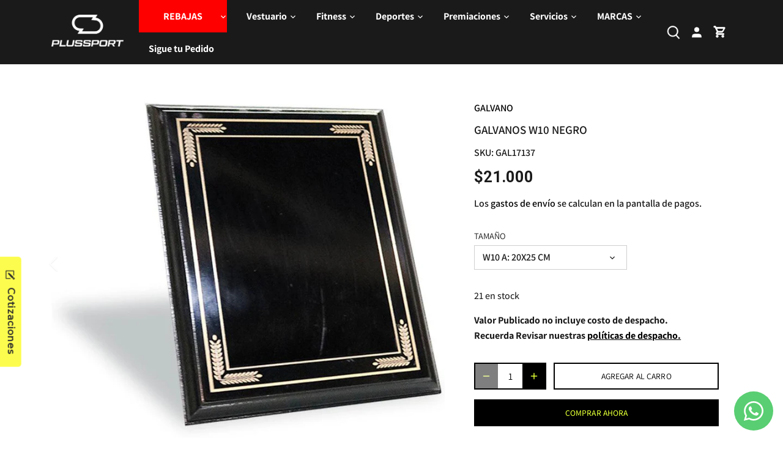

--- FILE ---
content_type: text/html; charset=utf-8
request_url: https://plussport.cl/products/galvanos-w10-negro
body_size: 51403
content:
<!doctype html>
<html class="no-js" lang="es">
<head>
  <!-- Canopy 5.1.2 -->

  <meta charset="utf-8" />
<meta name="viewport" content="width=device-width,initial-scale=1.0" />
<meta http-equiv="X-UA-Compatible" content="IE=edge">

<link rel="preconnect" href="https://cdn.shopify.com" crossorigin>
<link rel="preconnect" href="https://fonts.shopify.com" crossorigin>
<link rel="preconnect" href="https://monorail-edge.shopifysvc.com"><link rel="preload" as="font" href="//plussport.cl/cdn/fonts/assistant/assistant_n6.b2cbcfa81550fc99b5d970d0ef582eebcbac24e0.woff2" type="font/woff2" crossorigin><link rel="preload" as="font" href="//plussport.cl/cdn/fonts/assistant/assistant_n7.bf44452348ec8b8efa3aa3068825305886b1c83c.woff2" type="font/woff2" crossorigin><link rel="preload" as="font" href="//plussport.cl/cdn/fonts/roboto/roboto_n7.f38007a10afbbde8976c4056bfe890710d51dec2.woff2" type="font/woff2" crossorigin><link rel="preload" as="font" href="//plussport.cl/cdn/fonts/assistant/assistant_n4.9120912a469cad1cc292572851508ca49d12e768.woff2" type="font/woff2" crossorigin><link rel="preload" href="//plussport.cl/cdn/shop/t/18/assets/vendor.min.js?v=137803223016851922661720102933" as="script">
<link rel="preload" href="//plussport.cl/cdn/shop/t/18/assets/theme.js?v=102756645768366188701720102933" as="script"><link rel="canonical" href="https://plussport.cl/products/galvanos-w10-negro" /><link rel="icon" href="//plussport.cl/cdn/shop/files/portada-07.png?crop=center&height=48&v=1715208537&width=48" type="image/png"><meta name="description" content="GALVANOS W10 NEGRO CON BORDES DORADOS MEDIDAS: W10 A: 20X25 CM W10 B: 15X17 CM INCLUYE: PLACA GRABADO LÁSER O SUBLIMADA FULL COLOR CAJA NEGRO *SI TU LOGOTIPO NO ESTA EN NUESTRA BASE DE DATOS, SE HARÁ UN RECARGO POR CONCEPTO DE DIGITALIZACIÓN DE $5500, UNA SOLA VEZ, AL FINALIZAR PEDIDO">

  <meta name="theme-color" content="#000000">

  <title>
    GALVANOS W10 NEGRO &ndash; PlusSport
  </title>

  <meta property="og:site_name" content="PlusSport">
<meta property="og:url" content="https://plussport.cl/products/galvanos-w10-negro">
<meta property="og:title" content="GALVANOS W10 NEGRO">
<meta property="og:type" content="product">
<meta property="og:description" content="GALVANOS W10 NEGRO CON BORDES DORADOS MEDIDAS: W10 A: 20X25 CM W10 B: 15X17 CM INCLUYE: PLACA GRABADO LÁSER O SUBLIMADA FULL COLOR CAJA NEGRO *SI TU LOGOTIPO NO ESTA EN NUESTRA BASE DE DATOS, SE HARÁ UN RECARGO POR CONCEPTO DE DIGITALIZACIÓN DE $5500, UNA SOLA VEZ, AL FINALIZAR PEDIDO"><meta property="og:image" content="http://plussport.cl/cdn/shop/products/GAL17137_1_1200x1200.jpg?v=1649111779">
  <meta property="og:image:secure_url" content="https://plussport.cl/cdn/shop/products/GAL17137_1_1200x1200.jpg?v=1649111779">
  <meta property="og:image:width" content="800">
  <meta property="og:image:height" content="709"><meta property="og:price:amount" content="21.000">
  <meta property="og:price:currency" content="CLP"><meta name="twitter:card" content="summary_large_image">
<meta name="twitter:title" content="GALVANOS W10 NEGRO">
<meta name="twitter:description" content="GALVANOS W10 NEGRO CON BORDES DORADOS MEDIDAS: W10 A: 20X25 CM W10 B: 15X17 CM INCLUYE: PLACA GRABADO LÁSER O SUBLIMADA FULL COLOR CAJA NEGRO *SI TU LOGOTIPO NO ESTA EN NUESTRA BASE DE DATOS, SE HARÁ UN RECARGO POR CONCEPTO DE DIGITALIZACIÓN DE $5500, UNA SOLA VEZ, AL FINALIZAR PEDIDO">

<style>
    @font-face {
  font-family: Assistant;
  font-weight: 600;
  font-style: normal;
  font-display: fallback;
  src: url("//plussport.cl/cdn/fonts/assistant/assistant_n6.b2cbcfa81550fc99b5d970d0ef582eebcbac24e0.woff2") format("woff2"),
       url("//plussport.cl/cdn/fonts/assistant/assistant_n6.5dced1e1f897f561a8304b6ef1c533d81fd1c6e0.woff") format("woff");
}

    @font-face {
  font-family: Assistant;
  font-weight: 800;
  font-style: normal;
  font-display: fallback;
  src: url("//plussport.cl/cdn/fonts/assistant/assistant_n8.caff9d99271f06fb89de26ba7662dbb685d39fcc.woff2") format("woff2"),
       url("//plussport.cl/cdn/fonts/assistant/assistant_n8.f0472d26ec9d5e54e6f6aab077e3925b23191c3d.woff") format("woff");
}

    @font-face {
  font-family: Assistant;
  font-weight: 500;
  font-style: normal;
  font-display: fallback;
  src: url("//plussport.cl/cdn/fonts/assistant/assistant_n5.26caedc0c0f332f957d0fb6b24adee050844cce5.woff2") format("woff2"),
       url("//plussport.cl/cdn/fonts/assistant/assistant_n5.d09f0488bf8aadd48534c94ac3f185fbc9ddb168.woff") format("woff");
}

    
    
    @font-face {
  font-family: Roboto;
  font-weight: 700;
  font-style: normal;
  font-display: fallback;
  src: url("//plussport.cl/cdn/fonts/roboto/roboto_n7.f38007a10afbbde8976c4056bfe890710d51dec2.woff2") format("woff2"),
       url("//plussport.cl/cdn/fonts/roboto/roboto_n7.94bfdd3e80c7be00e128703d245c207769d763f9.woff") format("woff");
}

    @font-face {
  font-family: Assistant;
  font-weight: 400;
  font-style: normal;
  font-display: fallback;
  src: url("//plussport.cl/cdn/fonts/assistant/assistant_n4.9120912a469cad1cc292572851508ca49d12e768.woff2") format("woff2"),
       url("//plussport.cl/cdn/fonts/assistant/assistant_n4.6e9875ce64e0fefcd3f4446b7ec9036b3ddd2985.woff") format("woff");
}

    @font-face {
  font-family: Assistant;
  font-weight: 700;
  font-style: normal;
  font-display: fallback;
  src: url("//plussport.cl/cdn/fonts/assistant/assistant_n7.bf44452348ec8b8efa3aa3068825305886b1c83c.woff2") format("woff2"),
       url("//plussport.cl/cdn/fonts/assistant/assistant_n7.0c887fee83f6b3bda822f1150b912c72da0f7b64.woff") format("woff");
}

    @font-face {
  font-family: Assistant;
  font-weight: 600;
  font-style: normal;
  font-display: fallback;
  src: url("//plussport.cl/cdn/fonts/assistant/assistant_n6.b2cbcfa81550fc99b5d970d0ef582eebcbac24e0.woff2") format("woff2"),
       url("//plussport.cl/cdn/fonts/assistant/assistant_n6.5dced1e1f897f561a8304b6ef1c533d81fd1c6e0.woff") format("woff");
}

  </style>

  <link href="//plussport.cl/cdn/shop/t/18/assets/styles.css?v=8276424476806756121768945012" rel="stylesheet" type="text/css" media="all" />

  <script>
    document.documentElement.className = document.documentElement.className.replace('no-js', 'js');
    window.theme = window.theme || {};
    
    theme.money_format_with_code_preference = "${{ amount_no_decimals_with_comma_separator }}";
    
    theme.money_format = "${{ amount_no_decimals_with_comma_separator }}";
    theme.customerIsLoggedIn = false;

    
      theme.shippingCalcMoneyFormat = "${{ amount_no_decimals_with_comma_separator }}";
    

    theme.strings = {
      previous: "Anterior",
      next: "Siguiente",
      close: "Cerrar",
      addressError: "No se puede encontrar esa dirección",
      addressNoResults: "No results for that address",
      addressQueryLimit: "Se ha excedido el límite de uso de la API de Google . Considere la posibilidad de actualizar a un \u003ca href=\"https:\/\/developers.google.com\/maps\/premium\/usage-limits\"\u003ePlan Premium\u003c\/a\u003e.",
      authError: "Hubo un problema de autenticación con su cuenta de Google Maps.",
      shippingCalcSubmitButton: "Calcular costo de envío",
      shippingCalcSubmitButtonDisabled: "Calculador...",
      infiniteScrollCollectionLoading: "Calculador...",
      infiniteScrollCollectionFinishedMsg : "Sin resultados",
      infiniteScrollBlogLoading: "Calculador...",
      infiniteScrollBlogFinishedMsg : "Fin de los articulos",
      blogsShowTags: "Tags",
      priceNonExistent: "Agotado",
      buttonDefault: "Agregar al carro",
      buttonNoStock: "Agotado",
      buttonNoVariant: "Agotado",
      unitPriceSeparator: " \/ ",
      onlyXLeft: "[[ quantity ]] en stock",
      productAddingToCart: "Añadiendo",
      productAddedToCart: "Añadido",
      quickbuyAdded: "Añadido",
      cartSummary: "Carro",
      cartContinue: "Continuar la compra",
      colorBoxPrevious: "Anterior",
      colorBoxNext: "Próximo",
      colorBoxClose: "Cerrar",
      imageSlider: "Imagenes",
      confirmEmptyCart: "¿Está seguro de que desea vaciar su carro de compras?",
      inYourCart: "en su carro",
      removeFromCart: "Quitar del carro",
      clearAll: "Borrar todo",
      layout_live_search_see_all: "Ver todos los resultados",
      general_quick_search_pages: "Páginas",
      general_quick_search_no_results: "Lo sentimos, no pudimos encontrar ningún resultado.",
      products_labels_sold_out: "Agotado",
      products_labels_sale: "Oferta",
      maximumQuantity: "Solo puedes tener [quantity] en tu carro",
      fullDetails: "Todos los detalles",
      cartConfirmRemove: "¿Seguro que deseas eliminar este artículo de tu orden?"
    };

    theme.routes = {
      root_url: '/',
      account_url: '/account',
      account_login_url: '/account/login',
      account_logout_url: '/account/logout',
      account_recover_url: '/account/recover',
      account_register_url: '/account/register',
      account_addresses_url: '/account/addresses',
      collections_url: '/collections',
      all_products_collection_url: '/collections/all',
      search_url: '/search',
      cart_url: '/cart',
      cart_add_url: '/cart/add',
      cart_change_url: '/cart/change',
      cart_clear_url: '/cart/clear'
    };

    theme.scripts = {
      masonry: "\/\/plussport.cl\/cdn\/shop\/t\/18\/assets\/masonry.v3.2.2.min.js?v=35330930116813290231720102933",
      jqueryInfiniteScroll: "\/\/plussport.cl\/cdn\/shop\/t\/18\/assets\/jquery.infinitescroll.2.1.0.min.js?v=12654699346475808781720102933",
      underscore: "\/\/cdnjs.cloudflare.com\/ajax\/libs\/underscore.js\/1.6.0\/underscore-min.js",
      shopifyCommon: "\/\/plussport.cl\/cdn\/shopifycloud\/storefront\/assets\/themes_support\/shopify_common-5f594365.js",
      jqueryCart: "\/\/plussport.cl\/cdn\/shop\/t\/18\/assets\/shipping-calculator.v1.0.min.js?v=54722302898366399871720102933"
    };

    theme.settings = {
      cartType: "drawer-dynamic",
      openCartDrawerOnMob: true,
      quickBuyType: "in-page",
      superscriptDecimals: false,
      currencyCodeEnabled: false
    }
  </script><script>window.performance && window.performance.mark && window.performance.mark('shopify.content_for_header.start');</script><meta name="google-site-verification" content="uWDwmWjN4c8kkvo40kCoVZ2N-Wiqk78xk3nRyeRzGdk">
<meta name="google-site-verification" content="TIOgQ0DWs9cs36uOJl2ikK3TMuYHnG692q5PtYVatvA">
<meta id="shopify-digital-wallet" name="shopify-digital-wallet" content="/60165161208/digital_wallets/dialog">
<link rel="alternate" type="application/json+oembed" href="https://plussport.cl/products/galvanos-w10-negro.oembed">
<script async="async" src="/checkouts/internal/preloads.js?locale=es-CL"></script>
<script id="shopify-features" type="application/json">{"accessToken":"e4d92e35be8b258c7eb079d74bef0eaf","betas":["rich-media-storefront-analytics"],"domain":"plussport.cl","predictiveSearch":true,"shopId":60165161208,"locale":"es"}</script>
<script>var Shopify = Shopify || {};
Shopify.shop = "plus-sport-cl.myshopify.com";
Shopify.locale = "es";
Shopify.currency = {"active":"CLP","rate":"1.0"};
Shopify.country = "CL";
Shopify.theme = {"name":"Copia de Plussport (Actualizado) Boleta o Factura","id":143272575224,"schema_name":"Canopy","schema_version":"5.1.2","theme_store_id":732,"role":"main"};
Shopify.theme.handle = "null";
Shopify.theme.style = {"id":null,"handle":null};
Shopify.cdnHost = "plussport.cl/cdn";
Shopify.routes = Shopify.routes || {};
Shopify.routes.root = "/";</script>
<script type="module">!function(o){(o.Shopify=o.Shopify||{}).modules=!0}(window);</script>
<script>!function(o){function n(){var o=[];function n(){o.push(Array.prototype.slice.apply(arguments))}return n.q=o,n}var t=o.Shopify=o.Shopify||{};t.loadFeatures=n(),t.autoloadFeatures=n()}(window);</script>
<script id="shop-js-analytics" type="application/json">{"pageType":"product"}</script>
<script defer="defer" async type="module" src="//plussport.cl/cdn/shopifycloud/shop-js/modules/v2/client.init-shop-cart-sync_2Gr3Q33f.es.esm.js"></script>
<script defer="defer" async type="module" src="//plussport.cl/cdn/shopifycloud/shop-js/modules/v2/chunk.common_noJfOIa7.esm.js"></script>
<script defer="defer" async type="module" src="//plussport.cl/cdn/shopifycloud/shop-js/modules/v2/chunk.modal_Deo2FJQo.esm.js"></script>
<script type="module">
  await import("//plussport.cl/cdn/shopifycloud/shop-js/modules/v2/client.init-shop-cart-sync_2Gr3Q33f.es.esm.js");
await import("//plussport.cl/cdn/shopifycloud/shop-js/modules/v2/chunk.common_noJfOIa7.esm.js");
await import("//plussport.cl/cdn/shopifycloud/shop-js/modules/v2/chunk.modal_Deo2FJQo.esm.js");

  window.Shopify.SignInWithShop?.initShopCartSync?.({"fedCMEnabled":true,"windoidEnabled":true});

</script>
<script>(function() {
  var isLoaded = false;
  function asyncLoad() {
    if (isLoaded) return;
    isLoaded = true;
    var urls = ["https:\/\/instafeed.nfcube.com\/cdn\/18a4f9556c8eaae854a6f021ed2bd460.js?shop=plus-sport-cl.myshopify.com","https:\/\/boostsales.apps.avada.io\/scripttag\/countdown\/avada-countdown.min.js?shop=plus-sport-cl.myshopify.com","https:\/\/boostsales.apps.avada.io\/scripttag\/badge\/avada-badge.min.js?shop=plus-sport-cl.myshopify.com","\/\/swymv3free-01.azureedge.net\/code\/swym-shopify.js?shop=plus-sport-cl.myshopify.com","https:\/\/proofo.avada.io\/scripttag\/avada-pr.min.js?shop=plus-sport-cl.myshopify.com","https:\/\/static2.rapidsearch.dev\/resultpage.js?shop=plus-sport-cl.myshopify.com","https:\/\/databot-chatbot-backend.herokuapp.com\/api\/script\/2495\/EPNPRMOEVAAVCIGU?shop=plus-sport-cl.myshopify.com","https:\/\/boostsales.apps.avada.io\/scripttag\/avada-tracking.min.js?shop=plus-sport-cl.myshopify.com","https:\/\/trust.conversionbear.com\/script?app=trust_badge\u0026shop=plus-sport-cl.myshopify.com","https:\/\/static.klaviyo.com\/onsite\/js\/klaviyo.js?company_id=TjsBwC\u0026shop=plus-sport-cl.myshopify.com"];
    for (var i = 0; i < urls.length; i++) {
      var s = document.createElement('script');
      s.type = 'text/javascript';
      s.async = true;
      s.src = urls[i];
      var x = document.getElementsByTagName('script')[0];
      x.parentNode.insertBefore(s, x);
    }
  };
  if(window.attachEvent) {
    window.attachEvent('onload', asyncLoad);
  } else {
    window.addEventListener('load', asyncLoad, false);
  }
})();</script>
<script id="__st">var __st={"a":60165161208,"offset":-10800,"reqid":"f2a7882a-207f-4657-810f-dc8e799468ff-1769067236","pageurl":"plussport.cl\/products\/galvanos-w10-negro","u":"8580bfba5501","p":"product","rtyp":"product","rid":7602620694776};</script>
<script>window.ShopifyPaypalV4VisibilityTracking = true;</script>
<script id="captcha-bootstrap">!function(){'use strict';const t='contact',e='account',n='new_comment',o=[[t,t],['blogs',n],['comments',n],[t,'customer']],c=[[e,'customer_login'],[e,'guest_login'],[e,'recover_customer_password'],[e,'create_customer']],r=t=>t.map((([t,e])=>`form[action*='/${t}']:not([data-nocaptcha='true']) input[name='form_type'][value='${e}']`)).join(','),a=t=>()=>t?[...document.querySelectorAll(t)].map((t=>t.form)):[];function s(){const t=[...o],e=r(t);return a(e)}const i='password',u='form_key',d=['recaptcha-v3-token','g-recaptcha-response','h-captcha-response',i],f=()=>{try{return window.sessionStorage}catch{return}},m='__shopify_v',_=t=>t.elements[u];function p(t,e,n=!1){try{const o=window.sessionStorage,c=JSON.parse(o.getItem(e)),{data:r}=function(t){const{data:e,action:n}=t;return t[m]||n?{data:e,action:n}:{data:t,action:n}}(c);for(const[e,n]of Object.entries(r))t.elements[e]&&(t.elements[e].value=n);n&&o.removeItem(e)}catch(o){console.error('form repopulation failed',{error:o})}}const l='form_type',E='cptcha';function T(t){t.dataset[E]=!0}const w=window,h=w.document,L='Shopify',v='ce_forms',y='captcha';let A=!1;((t,e)=>{const n=(g='f06e6c50-85a8-45c8-87d0-21a2b65856fe',I='https://cdn.shopify.com/shopifycloud/storefront-forms-hcaptcha/ce_storefront_forms_captcha_hcaptcha.v1.5.2.iife.js',D={infoText:'Protegido por hCaptcha',privacyText:'Privacidad',termsText:'Términos'},(t,e,n)=>{const o=w[L][v],c=o.bindForm;if(c)return c(t,g,e,D).then(n);var r;o.q.push([[t,g,e,D],n]),r=I,A||(h.body.append(Object.assign(h.createElement('script'),{id:'captcha-provider',async:!0,src:r})),A=!0)});var g,I,D;w[L]=w[L]||{},w[L][v]=w[L][v]||{},w[L][v].q=[],w[L][y]=w[L][y]||{},w[L][y].protect=function(t,e){n(t,void 0,e),T(t)},Object.freeze(w[L][y]),function(t,e,n,w,h,L){const[v,y,A,g]=function(t,e,n){const i=e?o:[],u=t?c:[],d=[...i,...u],f=r(d),m=r(i),_=r(d.filter((([t,e])=>n.includes(e))));return[a(f),a(m),a(_),s()]}(w,h,L),I=t=>{const e=t.target;return e instanceof HTMLFormElement?e:e&&e.form},D=t=>v().includes(t);t.addEventListener('submit',(t=>{const e=I(t);if(!e)return;const n=D(e)&&!e.dataset.hcaptchaBound&&!e.dataset.recaptchaBound,o=_(e),c=g().includes(e)&&(!o||!o.value);(n||c)&&t.preventDefault(),c&&!n&&(function(t){try{if(!f())return;!function(t){const e=f();if(!e)return;const n=_(t);if(!n)return;const o=n.value;o&&e.removeItem(o)}(t);const e=Array.from(Array(32),(()=>Math.random().toString(36)[2])).join('');!function(t,e){_(t)||t.append(Object.assign(document.createElement('input'),{type:'hidden',name:u})),t.elements[u].value=e}(t,e),function(t,e){const n=f();if(!n)return;const o=[...t.querySelectorAll(`input[type='${i}']`)].map((({name:t})=>t)),c=[...d,...o],r={};for(const[a,s]of new FormData(t).entries())c.includes(a)||(r[a]=s);n.setItem(e,JSON.stringify({[m]:1,action:t.action,data:r}))}(t,e)}catch(e){console.error('failed to persist form',e)}}(e),e.submit())}));const S=(t,e)=>{t&&!t.dataset[E]&&(n(t,e.some((e=>e===t))),T(t))};for(const o of['focusin','change'])t.addEventListener(o,(t=>{const e=I(t);D(e)&&S(e,y())}));const B=e.get('form_key'),M=e.get(l),P=B&&M;t.addEventListener('DOMContentLoaded',(()=>{const t=y();if(P)for(const e of t)e.elements[l].value===M&&p(e,B);[...new Set([...A(),...v().filter((t=>'true'===t.dataset.shopifyCaptcha))])].forEach((e=>S(e,t)))}))}(h,new URLSearchParams(w.location.search),n,t,e,['guest_login'])})(!0,!0)}();</script>
<script integrity="sha256-4kQ18oKyAcykRKYeNunJcIwy7WH5gtpwJnB7kiuLZ1E=" data-source-attribution="shopify.loadfeatures" defer="defer" src="//plussport.cl/cdn/shopifycloud/storefront/assets/storefront/load_feature-a0a9edcb.js" crossorigin="anonymous"></script>
<script data-source-attribution="shopify.dynamic_checkout.dynamic.init">var Shopify=Shopify||{};Shopify.PaymentButton=Shopify.PaymentButton||{isStorefrontPortableWallets:!0,init:function(){window.Shopify.PaymentButton.init=function(){};var t=document.createElement("script");t.src="https://plussport.cl/cdn/shopifycloud/portable-wallets/latest/portable-wallets.es.js",t.type="module",document.head.appendChild(t)}};
</script>
<script data-source-attribution="shopify.dynamic_checkout.buyer_consent">
  function portableWalletsHideBuyerConsent(e){var t=document.getElementById("shopify-buyer-consent"),n=document.getElementById("shopify-subscription-policy-button");t&&n&&(t.classList.add("hidden"),t.setAttribute("aria-hidden","true"),n.removeEventListener("click",e))}function portableWalletsShowBuyerConsent(e){var t=document.getElementById("shopify-buyer-consent"),n=document.getElementById("shopify-subscription-policy-button");t&&n&&(t.classList.remove("hidden"),t.removeAttribute("aria-hidden"),n.addEventListener("click",e))}window.Shopify?.PaymentButton&&(window.Shopify.PaymentButton.hideBuyerConsent=portableWalletsHideBuyerConsent,window.Shopify.PaymentButton.showBuyerConsent=portableWalletsShowBuyerConsent);
</script>
<script>
  function portableWalletsCleanup(e){e&&e.src&&console.error("Failed to load portable wallets script "+e.src);var t=document.querySelectorAll("shopify-accelerated-checkout .shopify-payment-button__skeleton, shopify-accelerated-checkout-cart .wallet-cart-button__skeleton"),e=document.getElementById("shopify-buyer-consent");for(let e=0;e<t.length;e++)t[e].remove();e&&e.remove()}function portableWalletsNotLoadedAsModule(e){e instanceof ErrorEvent&&"string"==typeof e.message&&e.message.includes("import.meta")&&"string"==typeof e.filename&&e.filename.includes("portable-wallets")&&(window.removeEventListener("error",portableWalletsNotLoadedAsModule),window.Shopify.PaymentButton.failedToLoad=e,"loading"===document.readyState?document.addEventListener("DOMContentLoaded",window.Shopify.PaymentButton.init):window.Shopify.PaymentButton.init())}window.addEventListener("error",portableWalletsNotLoadedAsModule);
</script>

<script type="module" src="https://plussport.cl/cdn/shopifycloud/portable-wallets/latest/portable-wallets.es.js" onError="portableWalletsCleanup(this)" crossorigin="anonymous"></script>
<script nomodule>
  document.addEventListener("DOMContentLoaded", portableWalletsCleanup);
</script>

<link id="shopify-accelerated-checkout-styles" rel="stylesheet" media="screen" href="https://plussport.cl/cdn/shopifycloud/portable-wallets/latest/accelerated-checkout-backwards-compat.css" crossorigin="anonymous">
<style id="shopify-accelerated-checkout-cart">
        #shopify-buyer-consent {
  margin-top: 1em;
  display: inline-block;
  width: 100%;
}

#shopify-buyer-consent.hidden {
  display: none;
}

#shopify-subscription-policy-button {
  background: none;
  border: none;
  padding: 0;
  text-decoration: underline;
  font-size: inherit;
  cursor: pointer;
}

#shopify-subscription-policy-button::before {
  box-shadow: none;
}

      </style>

<script>window.performance && window.performance.mark && window.performance.mark('shopify.content_for_header.end');</script>
  


  <script type="text/javascript">
    window.RapidSearchAdmin = false;
  </script>


    <script src="https://code.jquery.com/jquery-3.6.0.min.js"></script>
  
<!-- BEGIN app block: shopify://apps/klaviyo-email-marketing-sms/blocks/klaviyo-onsite-embed/2632fe16-c075-4321-a88b-50b567f42507 -->












  <script async src="https://static.klaviyo.com/onsite/js/TjsBwC/klaviyo.js?company_id=TjsBwC"></script>
  <script>!function(){if(!window.klaviyo){window._klOnsite=window._klOnsite||[];try{window.klaviyo=new Proxy({},{get:function(n,i){return"push"===i?function(){var n;(n=window._klOnsite).push.apply(n,arguments)}:function(){for(var n=arguments.length,o=new Array(n),w=0;w<n;w++)o[w]=arguments[w];var t="function"==typeof o[o.length-1]?o.pop():void 0,e=new Promise((function(n){window._klOnsite.push([i].concat(o,[function(i){t&&t(i),n(i)}]))}));return e}}})}catch(n){window.klaviyo=window.klaviyo||[],window.klaviyo.push=function(){var n;(n=window._klOnsite).push.apply(n,arguments)}}}}();</script>

  
    <script id="viewed_product">
      if (item == null) {
        var _learnq = _learnq || [];

        var MetafieldReviews = null
        var MetafieldYotpoRating = null
        var MetafieldYotpoCount = null
        var MetafieldLooxRating = null
        var MetafieldLooxCount = null
        var okendoProduct = null
        var okendoProductReviewCount = null
        var okendoProductReviewAverageValue = null
        try {
          // The following fields are used for Customer Hub recently viewed in order to add reviews.
          // This information is not part of __kla_viewed. Instead, it is part of __kla_viewed_reviewed_items
          MetafieldReviews = {"rating_count":0};
          MetafieldYotpoRating = null
          MetafieldYotpoCount = null
          MetafieldLooxRating = null
          MetafieldLooxCount = null

          okendoProduct = null
          // If the okendo metafield is not legacy, it will error, which then requires the new json formatted data
          if (okendoProduct && 'error' in okendoProduct) {
            okendoProduct = null
          }
          okendoProductReviewCount = okendoProduct ? okendoProduct.reviewCount : null
          okendoProductReviewAverageValue = okendoProduct ? okendoProduct.reviewAverageValue : null
        } catch (error) {
          console.error('Error in Klaviyo onsite reviews tracking:', error);
        }

        var item = {
          Name: "GALVANOS W10 NEGRO",
          ProductID: 7602620694776,
          Categories: ["Galvanos","Madera Color","Premiaciones","Todos los Productos","TODOS LOS PRODUCTOS"],
          ImageURL: "https://plussport.cl/cdn/shop/products/GAL17137_1_grande.jpg?v=1649111779",
          URL: "https://plussport.cl/products/galvanos-w10-negro",
          Brand: "PlussportCL",
          Price: "$18.000",
          Value: "18.000",
          CompareAtPrice: "$0"
        };
        _learnq.push(['track', 'Viewed Product', item]);
        _learnq.push(['trackViewedItem', {
          Title: item.Name,
          ItemId: item.ProductID,
          Categories: item.Categories,
          ImageUrl: item.ImageURL,
          Url: item.URL,
          Metadata: {
            Brand: item.Brand,
            Price: item.Price,
            Value: item.Value,
            CompareAtPrice: item.CompareAtPrice
          },
          metafields:{
            reviews: MetafieldReviews,
            yotpo:{
              rating: MetafieldYotpoRating,
              count: MetafieldYotpoCount,
            },
            loox:{
              rating: MetafieldLooxRating,
              count: MetafieldLooxCount,
            },
            okendo: {
              rating: okendoProductReviewAverageValue,
              count: okendoProductReviewCount,
            }
          }
        }]);
      }
    </script>
  




  <script>
    window.klaviyoReviewsProductDesignMode = false
  </script>







<!-- END app block --><!-- BEGIN app block: shopify://apps/instafeed/blocks/head-block/c447db20-095d-4a10-9725-b5977662c9d5 --><link rel="preconnect" href="https://cdn.nfcube.com/">
<link rel="preconnect" href="https://scontent.cdninstagram.com/">






<!-- END app block --><!-- BEGIN app block: shopify://apps/whatsapp-button/blocks/app-embed-block/96d80a63-e860-4262-a001-8b82ac4d00e6 --><script>
    (function() {
        function asyncLoad() {
            var url = 'https://whatsapp-button.eazeapps.io/api/buttonInstallation/scriptTag?shopId=22757&v=1758648854';
            var s = document.createElement('script');
            s.type = 'text/javascript';
            s.async = true;
            s.src = url;
            var x = document.getElementsByTagName('script')[0];
            x.parentNode.insertBefore(s, x);
        };
        if(window.attachEvent) {
            window.attachEvent('onload', asyncLoad);
        } else {
            window.addEventListener('load', asyncLoad, false);
        }
    })();
</script>

<!-- END app block --><script src="https://cdn.shopify.com/extensions/2244c2e0-b17a-49f7-8be9-89c0aa709ffb/conversion-bear-trust-badges-19/assets/trust-badges.js" type="text/javascript" defer="defer"></script>
<link href="https://monorail-edge.shopifysvc.com" rel="dns-prefetch">
<script>(function(){if ("sendBeacon" in navigator && "performance" in window) {try {var session_token_from_headers = performance.getEntriesByType('navigation')[0].serverTiming.find(x => x.name == '_s').description;} catch {var session_token_from_headers = undefined;}var session_cookie_matches = document.cookie.match(/_shopify_s=([^;]*)/);var session_token_from_cookie = session_cookie_matches && session_cookie_matches.length === 2 ? session_cookie_matches[1] : "";var session_token = session_token_from_headers || session_token_from_cookie || "";function handle_abandonment_event(e) {var entries = performance.getEntries().filter(function(entry) {return /monorail-edge.shopifysvc.com/.test(entry.name);});if (!window.abandonment_tracked && entries.length === 0) {window.abandonment_tracked = true;var currentMs = Date.now();var navigation_start = performance.timing.navigationStart;var payload = {shop_id: 60165161208,url: window.location.href,navigation_start,duration: currentMs - navigation_start,session_token,page_type: "product"};window.navigator.sendBeacon("https://monorail-edge.shopifysvc.com/v1/produce", JSON.stringify({schema_id: "online_store_buyer_site_abandonment/1.1",payload: payload,metadata: {event_created_at_ms: currentMs,event_sent_at_ms: currentMs}}));}}window.addEventListener('pagehide', handle_abandonment_event);}}());</script>
<script id="web-pixels-manager-setup">(function e(e,d,r,n,o){if(void 0===o&&(o={}),!Boolean(null===(a=null===(i=window.Shopify)||void 0===i?void 0:i.analytics)||void 0===a?void 0:a.replayQueue)){var i,a;window.Shopify=window.Shopify||{};var t=window.Shopify;t.analytics=t.analytics||{};var s=t.analytics;s.replayQueue=[],s.publish=function(e,d,r){return s.replayQueue.push([e,d,r]),!0};try{self.performance.mark("wpm:start")}catch(e){}var l=function(){var e={modern:/Edge?\/(1{2}[4-9]|1[2-9]\d|[2-9]\d{2}|\d{4,})\.\d+(\.\d+|)|Firefox\/(1{2}[4-9]|1[2-9]\d|[2-9]\d{2}|\d{4,})\.\d+(\.\d+|)|Chrom(ium|e)\/(9{2}|\d{3,})\.\d+(\.\d+|)|(Maci|X1{2}).+ Version\/(15\.\d+|(1[6-9]|[2-9]\d|\d{3,})\.\d+)([,.]\d+|)( \(\w+\)|)( Mobile\/\w+|) Safari\/|Chrome.+OPR\/(9{2}|\d{3,})\.\d+\.\d+|(CPU[ +]OS|iPhone[ +]OS|CPU[ +]iPhone|CPU IPhone OS|CPU iPad OS)[ +]+(15[._]\d+|(1[6-9]|[2-9]\d|\d{3,})[._]\d+)([._]\d+|)|Android:?[ /-](13[3-9]|1[4-9]\d|[2-9]\d{2}|\d{4,})(\.\d+|)(\.\d+|)|Android.+Firefox\/(13[5-9]|1[4-9]\d|[2-9]\d{2}|\d{4,})\.\d+(\.\d+|)|Android.+Chrom(ium|e)\/(13[3-9]|1[4-9]\d|[2-9]\d{2}|\d{4,})\.\d+(\.\d+|)|SamsungBrowser\/([2-9]\d|\d{3,})\.\d+/,legacy:/Edge?\/(1[6-9]|[2-9]\d|\d{3,})\.\d+(\.\d+|)|Firefox\/(5[4-9]|[6-9]\d|\d{3,})\.\d+(\.\d+|)|Chrom(ium|e)\/(5[1-9]|[6-9]\d|\d{3,})\.\d+(\.\d+|)([\d.]+$|.*Safari\/(?![\d.]+ Edge\/[\d.]+$))|(Maci|X1{2}).+ Version\/(10\.\d+|(1[1-9]|[2-9]\d|\d{3,})\.\d+)([,.]\d+|)( \(\w+\)|)( Mobile\/\w+|) Safari\/|Chrome.+OPR\/(3[89]|[4-9]\d|\d{3,})\.\d+\.\d+|(CPU[ +]OS|iPhone[ +]OS|CPU[ +]iPhone|CPU IPhone OS|CPU iPad OS)[ +]+(10[._]\d+|(1[1-9]|[2-9]\d|\d{3,})[._]\d+)([._]\d+|)|Android:?[ /-](13[3-9]|1[4-9]\d|[2-9]\d{2}|\d{4,})(\.\d+|)(\.\d+|)|Mobile Safari.+OPR\/([89]\d|\d{3,})\.\d+\.\d+|Android.+Firefox\/(13[5-9]|1[4-9]\d|[2-9]\d{2}|\d{4,})\.\d+(\.\d+|)|Android.+Chrom(ium|e)\/(13[3-9]|1[4-9]\d|[2-9]\d{2}|\d{4,})\.\d+(\.\d+|)|Android.+(UC? ?Browser|UCWEB|U3)[ /]?(15\.([5-9]|\d{2,})|(1[6-9]|[2-9]\d|\d{3,})\.\d+)\.\d+|SamsungBrowser\/(5\.\d+|([6-9]|\d{2,})\.\d+)|Android.+MQ{2}Browser\/(14(\.(9|\d{2,})|)|(1[5-9]|[2-9]\d|\d{3,})(\.\d+|))(\.\d+|)|K[Aa][Ii]OS\/(3\.\d+|([4-9]|\d{2,})\.\d+)(\.\d+|)/},d=e.modern,r=e.legacy,n=navigator.userAgent;return n.match(d)?"modern":n.match(r)?"legacy":"unknown"}(),u="modern"===l?"modern":"legacy",c=(null!=n?n:{modern:"",legacy:""})[u],f=function(e){return[e.baseUrl,"/wpm","/b",e.hashVersion,"modern"===e.buildTarget?"m":"l",".js"].join("")}({baseUrl:d,hashVersion:r,buildTarget:u}),m=function(e){var d=e.version,r=e.bundleTarget,n=e.surface,o=e.pageUrl,i=e.monorailEndpoint;return{emit:function(e){var a=e.status,t=e.errorMsg,s=(new Date).getTime(),l=JSON.stringify({metadata:{event_sent_at_ms:s},events:[{schema_id:"web_pixels_manager_load/3.1",payload:{version:d,bundle_target:r,page_url:o,status:a,surface:n,error_msg:t},metadata:{event_created_at_ms:s}}]});if(!i)return console&&console.warn&&console.warn("[Web Pixels Manager] No Monorail endpoint provided, skipping logging."),!1;try{return self.navigator.sendBeacon.bind(self.navigator)(i,l)}catch(e){}var u=new XMLHttpRequest;try{return u.open("POST",i,!0),u.setRequestHeader("Content-Type","text/plain"),u.send(l),!0}catch(e){return console&&console.warn&&console.warn("[Web Pixels Manager] Got an unhandled error while logging to Monorail."),!1}}}}({version:r,bundleTarget:l,surface:e.surface,pageUrl:self.location.href,monorailEndpoint:e.monorailEndpoint});try{o.browserTarget=l,function(e){var d=e.src,r=e.async,n=void 0===r||r,o=e.onload,i=e.onerror,a=e.sri,t=e.scriptDataAttributes,s=void 0===t?{}:t,l=document.createElement("script"),u=document.querySelector("head"),c=document.querySelector("body");if(l.async=n,l.src=d,a&&(l.integrity=a,l.crossOrigin="anonymous"),s)for(var f in s)if(Object.prototype.hasOwnProperty.call(s,f))try{l.dataset[f]=s[f]}catch(e){}if(o&&l.addEventListener("load",o),i&&l.addEventListener("error",i),u)u.appendChild(l);else{if(!c)throw new Error("Did not find a head or body element to append the script");c.appendChild(l)}}({src:f,async:!0,onload:function(){if(!function(){var e,d;return Boolean(null===(d=null===(e=window.Shopify)||void 0===e?void 0:e.analytics)||void 0===d?void 0:d.initialized)}()){var d=window.webPixelsManager.init(e)||void 0;if(d){var r=window.Shopify.analytics;r.replayQueue.forEach((function(e){var r=e[0],n=e[1],o=e[2];d.publishCustomEvent(r,n,o)})),r.replayQueue=[],r.publish=d.publishCustomEvent,r.visitor=d.visitor,r.initialized=!0}}},onerror:function(){return m.emit({status:"failed",errorMsg:"".concat(f," has failed to load")})},sri:function(e){var d=/^sha384-[A-Za-z0-9+/=]+$/;return"string"==typeof e&&d.test(e)}(c)?c:"",scriptDataAttributes:o}),m.emit({status:"loading"})}catch(e){m.emit({status:"failed",errorMsg:(null==e?void 0:e.message)||"Unknown error"})}}})({shopId: 60165161208,storefrontBaseUrl: "https://plussport.cl",extensionsBaseUrl: "https://extensions.shopifycdn.com/cdn/shopifycloud/web-pixels-manager",monorailEndpoint: "https://monorail-edge.shopifysvc.com/unstable/produce_batch",surface: "storefront-renderer",enabledBetaFlags: ["2dca8a86"],webPixelsConfigList: [{"id":"2001961208","configuration":"{\"accountID\":\"TjsBwC\",\"webPixelConfig\":\"eyJlbmFibGVBZGRlZFRvQ2FydEV2ZW50cyI6IHRydWV9\"}","eventPayloadVersion":"v1","runtimeContext":"STRICT","scriptVersion":"524f6c1ee37bacdca7657a665bdca589","type":"APP","apiClientId":123074,"privacyPurposes":["ANALYTICS","MARKETING"],"dataSharingAdjustments":{"protectedCustomerApprovalScopes":["read_customer_address","read_customer_email","read_customer_name","read_customer_personal_data","read_customer_phone"]}},{"id":"1063649528","configuration":"{\"storeId\":\"plus-sport-cl.myshopify.com\"}","eventPayloadVersion":"v1","runtimeContext":"STRICT","scriptVersion":"e7ff4835c2df0be089f361b898b8b040","type":"APP","apiClientId":3440817,"privacyPurposes":["ANALYTICS"],"dataSharingAdjustments":{"protectedCustomerApprovalScopes":["read_customer_personal_data"]}},{"id":"570032376","configuration":"{\"config\":\"{\\\"pixel_id\\\":\\\"G-MXN492SFMN\\\",\\\"target_country\\\":\\\"CL\\\",\\\"gtag_events\\\":[{\\\"type\\\":\\\"search\\\",\\\"action_label\\\":[\\\"G-MXN492SFMN\\\",\\\"AW-403721570\\\/7ICrCOz8jd0DEOKawcAB\\\"]},{\\\"type\\\":\\\"begin_checkout\\\",\\\"action_label\\\":[\\\"G-MXN492SFMN\\\",\\\"AW-403721570\\\/K3YICOn8jd0DEOKawcAB\\\"]},{\\\"type\\\":\\\"view_item\\\",\\\"action_label\\\":[\\\"G-MXN492SFMN\\\",\\\"AW-403721570\\\/MtUWCOP8jd0DEOKawcAB\\\",\\\"MC-MM56R3DPX6\\\"]},{\\\"type\\\":\\\"purchase\\\",\\\"action_label\\\":[\\\"G-MXN492SFMN\\\",\\\"AW-403721570\\\/9YmoCOD8jd0DEOKawcAB\\\",\\\"MC-MM56R3DPX6\\\"]},{\\\"type\\\":\\\"page_view\\\",\\\"action_label\\\":[\\\"G-MXN492SFMN\\\",\\\"AW-403721570\\\/gBZPCN38jd0DEOKawcAB\\\",\\\"MC-MM56R3DPX6\\\"]},{\\\"type\\\":\\\"add_payment_info\\\",\\\"action_label\\\":[\\\"G-MXN492SFMN\\\",\\\"AW-403721570\\\/_tKyCO_8jd0DEOKawcAB\\\"]},{\\\"type\\\":\\\"add_to_cart\\\",\\\"action_label\\\":[\\\"G-MXN492SFMN\\\",\\\"AW-403721570\\\/rgQoCOb8jd0DEOKawcAB\\\"]}],\\\"enable_monitoring_mode\\\":false}\"}","eventPayloadVersion":"v1","runtimeContext":"OPEN","scriptVersion":"b2a88bafab3e21179ed38636efcd8a93","type":"APP","apiClientId":1780363,"privacyPurposes":[],"dataSharingAdjustments":{"protectedCustomerApprovalScopes":["read_customer_address","read_customer_email","read_customer_name","read_customer_personal_data","read_customer_phone"]}},{"id":"154435832","configuration":"{\"pixel_id\":\"1051204238673601\",\"pixel_type\":\"facebook_pixel\",\"metaapp_system_user_token\":\"-\"}","eventPayloadVersion":"v1","runtimeContext":"OPEN","scriptVersion":"ca16bc87fe92b6042fbaa3acc2fbdaa6","type":"APP","apiClientId":2329312,"privacyPurposes":["ANALYTICS","MARKETING","SALE_OF_DATA"],"dataSharingAdjustments":{"protectedCustomerApprovalScopes":["read_customer_address","read_customer_email","read_customer_name","read_customer_personal_data","read_customer_phone"]}},{"id":"shopify-app-pixel","configuration":"{}","eventPayloadVersion":"v1","runtimeContext":"STRICT","scriptVersion":"0450","apiClientId":"shopify-pixel","type":"APP","privacyPurposes":["ANALYTICS","MARKETING"]},{"id":"shopify-custom-pixel","eventPayloadVersion":"v1","runtimeContext":"LAX","scriptVersion":"0450","apiClientId":"shopify-pixel","type":"CUSTOM","privacyPurposes":["ANALYTICS","MARKETING"]}],isMerchantRequest: false,initData: {"shop":{"name":"PlusSport","paymentSettings":{"currencyCode":"CLP"},"myshopifyDomain":"plus-sport-cl.myshopify.com","countryCode":"CL","storefrontUrl":"https:\/\/plussport.cl"},"customer":null,"cart":null,"checkout":null,"productVariants":[{"price":{"amount":21000.0,"currencyCode":"CLP"},"product":{"title":"GALVANOS W10 NEGRO","vendor":"PlussportCL","id":"7602620694776","untranslatedTitle":"GALVANOS W10 NEGRO","url":"\/products\/galvanos-w10-negro","type":"GALVANO"},"id":"42523542782200","image":{"src":"\/\/plussport.cl\/cdn\/shop\/products\/GAL17137_1.jpg?v=1649111779"},"sku":"GAL17137","title":"W10 A: 20X25 CM","untranslatedTitle":"W10 A: 20X25 CM"},{"price":{"amount":18000.0,"currencyCode":"CLP"},"product":{"title":"GALVANOS W10 NEGRO","vendor":"PlussportCL","id":"7602620694776","untranslatedTitle":"GALVANOS W10 NEGRO","url":"\/products\/galvanos-w10-negro","type":"GALVANO"},"id":"42523542814968","image":{"src":"\/\/plussport.cl\/cdn\/shop\/products\/GAL17137_1.jpg?v=1649111779"},"sku":"GAL17138","title":"HRW10 B: 15X17 CM","untranslatedTitle":"HRW10 B: 15X17 CM"}],"purchasingCompany":null},},"https://plussport.cl/cdn","fcfee988w5aeb613cpc8e4bc33m6693e112",{"modern":"","legacy":""},{"shopId":"60165161208","storefrontBaseUrl":"https:\/\/plussport.cl","extensionBaseUrl":"https:\/\/extensions.shopifycdn.com\/cdn\/shopifycloud\/web-pixels-manager","surface":"storefront-renderer","enabledBetaFlags":"[\"2dca8a86\"]","isMerchantRequest":"false","hashVersion":"fcfee988w5aeb613cpc8e4bc33m6693e112","publish":"custom","events":"[[\"page_viewed\",{}],[\"product_viewed\",{\"productVariant\":{\"price\":{\"amount\":21000.0,\"currencyCode\":\"CLP\"},\"product\":{\"title\":\"GALVANOS W10 NEGRO\",\"vendor\":\"PlussportCL\",\"id\":\"7602620694776\",\"untranslatedTitle\":\"GALVANOS W10 NEGRO\",\"url\":\"\/products\/galvanos-w10-negro\",\"type\":\"GALVANO\"},\"id\":\"42523542782200\",\"image\":{\"src\":\"\/\/plussport.cl\/cdn\/shop\/products\/GAL17137_1.jpg?v=1649111779\"},\"sku\":\"GAL17137\",\"title\":\"W10 A: 20X25 CM\",\"untranslatedTitle\":\"W10 A: 20X25 CM\"}}]]"});</script><script>
  window.ShopifyAnalytics = window.ShopifyAnalytics || {};
  window.ShopifyAnalytics.meta = window.ShopifyAnalytics.meta || {};
  window.ShopifyAnalytics.meta.currency = 'CLP';
  var meta = {"product":{"id":7602620694776,"gid":"gid:\/\/shopify\/Product\/7602620694776","vendor":"PlussportCL","type":"GALVANO","handle":"galvanos-w10-negro","variants":[{"id":42523542782200,"price":2100000,"name":"GALVANOS W10 NEGRO - W10 A: 20X25 CM","public_title":"W10 A: 20X25 CM","sku":"GAL17137"},{"id":42523542814968,"price":1800000,"name":"GALVANOS W10 NEGRO - HRW10 B: 15X17 CM","public_title":"HRW10 B: 15X17 CM","sku":"GAL17138"}],"remote":false},"page":{"pageType":"product","resourceType":"product","resourceId":7602620694776,"requestId":"f2a7882a-207f-4657-810f-dc8e799468ff-1769067236"}};
  for (var attr in meta) {
    window.ShopifyAnalytics.meta[attr] = meta[attr];
  }
</script>
<script class="analytics">
  (function () {
    var customDocumentWrite = function(content) {
      var jquery = null;

      if (window.jQuery) {
        jquery = window.jQuery;
      } else if (window.Checkout && window.Checkout.$) {
        jquery = window.Checkout.$;
      }

      if (jquery) {
        jquery('body').append(content);
      }
    };

    var hasLoggedConversion = function(token) {
      if (token) {
        return document.cookie.indexOf('loggedConversion=' + token) !== -1;
      }
      return false;
    }

    var setCookieIfConversion = function(token) {
      if (token) {
        var twoMonthsFromNow = new Date(Date.now());
        twoMonthsFromNow.setMonth(twoMonthsFromNow.getMonth() + 2);

        document.cookie = 'loggedConversion=' + token + '; expires=' + twoMonthsFromNow;
      }
    }

    var trekkie = window.ShopifyAnalytics.lib = window.trekkie = window.trekkie || [];
    if (trekkie.integrations) {
      return;
    }
    trekkie.methods = [
      'identify',
      'page',
      'ready',
      'track',
      'trackForm',
      'trackLink'
    ];
    trekkie.factory = function(method) {
      return function() {
        var args = Array.prototype.slice.call(arguments);
        args.unshift(method);
        trekkie.push(args);
        return trekkie;
      };
    };
    for (var i = 0; i < trekkie.methods.length; i++) {
      var key = trekkie.methods[i];
      trekkie[key] = trekkie.factory(key);
    }
    trekkie.load = function(config) {
      trekkie.config = config || {};
      trekkie.config.initialDocumentCookie = document.cookie;
      var first = document.getElementsByTagName('script')[0];
      var script = document.createElement('script');
      script.type = 'text/javascript';
      script.onerror = function(e) {
        var scriptFallback = document.createElement('script');
        scriptFallback.type = 'text/javascript';
        scriptFallback.onerror = function(error) {
                var Monorail = {
      produce: function produce(monorailDomain, schemaId, payload) {
        var currentMs = new Date().getTime();
        var event = {
          schema_id: schemaId,
          payload: payload,
          metadata: {
            event_created_at_ms: currentMs,
            event_sent_at_ms: currentMs
          }
        };
        return Monorail.sendRequest("https://" + monorailDomain + "/v1/produce", JSON.stringify(event));
      },
      sendRequest: function sendRequest(endpointUrl, payload) {
        // Try the sendBeacon API
        if (window && window.navigator && typeof window.navigator.sendBeacon === 'function' && typeof window.Blob === 'function' && !Monorail.isIos12()) {
          var blobData = new window.Blob([payload], {
            type: 'text/plain'
          });

          if (window.navigator.sendBeacon(endpointUrl, blobData)) {
            return true;
          } // sendBeacon was not successful

        } // XHR beacon

        var xhr = new XMLHttpRequest();

        try {
          xhr.open('POST', endpointUrl);
          xhr.setRequestHeader('Content-Type', 'text/plain');
          xhr.send(payload);
        } catch (e) {
          console.log(e);
        }

        return false;
      },
      isIos12: function isIos12() {
        return window.navigator.userAgent.lastIndexOf('iPhone; CPU iPhone OS 12_') !== -1 || window.navigator.userAgent.lastIndexOf('iPad; CPU OS 12_') !== -1;
      }
    };
    Monorail.produce('monorail-edge.shopifysvc.com',
      'trekkie_storefront_load_errors/1.1',
      {shop_id: 60165161208,
      theme_id: 143272575224,
      app_name: "storefront",
      context_url: window.location.href,
      source_url: "//plussport.cl/cdn/s/trekkie.storefront.1bbfab421998800ff09850b62e84b8915387986d.min.js"});

        };
        scriptFallback.async = true;
        scriptFallback.src = '//plussport.cl/cdn/s/trekkie.storefront.1bbfab421998800ff09850b62e84b8915387986d.min.js';
        first.parentNode.insertBefore(scriptFallback, first);
      };
      script.async = true;
      script.src = '//plussport.cl/cdn/s/trekkie.storefront.1bbfab421998800ff09850b62e84b8915387986d.min.js';
      first.parentNode.insertBefore(script, first);
    };
    trekkie.load(
      {"Trekkie":{"appName":"storefront","development":false,"defaultAttributes":{"shopId":60165161208,"isMerchantRequest":null,"themeId":143272575224,"themeCityHash":"12217130635016804116","contentLanguage":"es","currency":"CLP","eventMetadataId":"61b92202-3579-4de4-956b-877120b4ac10"},"isServerSideCookieWritingEnabled":true,"monorailRegion":"shop_domain","enabledBetaFlags":["65f19447"]},"Session Attribution":{},"S2S":{"facebookCapiEnabled":true,"source":"trekkie-storefront-renderer","apiClientId":580111}}
    );

    var loaded = false;
    trekkie.ready(function() {
      if (loaded) return;
      loaded = true;

      window.ShopifyAnalytics.lib = window.trekkie;

      var originalDocumentWrite = document.write;
      document.write = customDocumentWrite;
      try { window.ShopifyAnalytics.merchantGoogleAnalytics.call(this); } catch(error) {};
      document.write = originalDocumentWrite;

      window.ShopifyAnalytics.lib.page(null,{"pageType":"product","resourceType":"product","resourceId":7602620694776,"requestId":"f2a7882a-207f-4657-810f-dc8e799468ff-1769067236","shopifyEmitted":true});

      var match = window.location.pathname.match(/checkouts\/(.+)\/(thank_you|post_purchase)/)
      var token = match? match[1]: undefined;
      if (!hasLoggedConversion(token)) {
        setCookieIfConversion(token);
        window.ShopifyAnalytics.lib.track("Viewed Product",{"currency":"CLP","variantId":42523542782200,"productId":7602620694776,"productGid":"gid:\/\/shopify\/Product\/7602620694776","name":"GALVANOS W10 NEGRO - W10 A: 20X25 CM","price":"21000","sku":"GAL17137","brand":"PlussportCL","variant":"W10 A: 20X25 CM","category":"GALVANO","nonInteraction":true,"remote":false},undefined,undefined,{"shopifyEmitted":true});
      window.ShopifyAnalytics.lib.track("monorail:\/\/trekkie_storefront_viewed_product\/1.1",{"currency":"CLP","variantId":42523542782200,"productId":7602620694776,"productGid":"gid:\/\/shopify\/Product\/7602620694776","name":"GALVANOS W10 NEGRO - W10 A: 20X25 CM","price":"21000","sku":"GAL17137","brand":"PlussportCL","variant":"W10 A: 20X25 CM","category":"GALVANO","nonInteraction":true,"remote":false,"referer":"https:\/\/plussport.cl\/products\/galvanos-w10-negro"});
      }
    });


        var eventsListenerScript = document.createElement('script');
        eventsListenerScript.async = true;
        eventsListenerScript.src = "//plussport.cl/cdn/shopifycloud/storefront/assets/shop_events_listener-3da45d37.js";
        document.getElementsByTagName('head')[0].appendChild(eventsListenerScript);

})();</script>
  <script>
  if (!window.ga || (window.ga && typeof window.ga !== 'function')) {
    window.ga = function ga() {
      (window.ga.q = window.ga.q || []).push(arguments);
      if (window.Shopify && window.Shopify.analytics && typeof window.Shopify.analytics.publish === 'function') {
        window.Shopify.analytics.publish("ga_stub_called", {}, {sendTo: "google_osp_migration"});
      }
      console.error("Shopify's Google Analytics stub called with:", Array.from(arguments), "\nSee https://help.shopify.com/manual/promoting-marketing/pixels/pixel-migration#google for more information.");
    };
    if (window.Shopify && window.Shopify.analytics && typeof window.Shopify.analytics.publish === 'function') {
      window.Shopify.analytics.publish("ga_stub_initialized", {}, {sendTo: "google_osp_migration"});
    }
  }
</script>
<script
  defer
  src="https://plussport.cl/cdn/shopifycloud/perf-kit/shopify-perf-kit-3.0.4.min.js"
  data-application="storefront-renderer"
  data-shop-id="60165161208"
  data-render-region="gcp-us-central1"
  data-page-type="product"
  data-theme-instance-id="143272575224"
  data-theme-name="Canopy"
  data-theme-version="5.1.2"
  data-monorail-region="shop_domain"
  data-resource-timing-sampling-rate="10"
  data-shs="true"
  data-shs-beacon="true"
  data-shs-export-with-fetch="true"
  data-shs-logs-sample-rate="1"
  data-shs-beacon-endpoint="https://plussport.cl/api/collect"
></script>
</head><body class="template-product  "
      data-cc-animate-timeout="80">


  <script>
    document.body.classList.add("cc-animate-enabled");
  </script>


<a class="skip-link visually-hidden" href="#content">Ir al contenido</a>

<div id="shopify-section-cart-drawer" class="shopify-section">
<div data-section-type="cart-drawer"><div id="cart-summary" class="cart-summary cart-summary--empty cart-summary--drawer-dynamic ">
    <div class="cart-summary__inner" aria-live="polite">
      <a class="cart-summary__close toggle-cart-summary" href="#">
        <svg fill="#000000" height="24" viewBox="0 0 24 24" width="24" xmlns="http://www.w3.org/2000/svg">
  <title>Left</title>
  <path d="M15.41 16.09l-4.58-4.59 4.58-4.59L14 5.5l-6 6 6 6z"/><path d="M0-.5h24v24H0z" fill="none"/>
</svg>
        <span class="beside-svg">Continuar la compra</span>
      </a>

      <div class="cart-summary__header cart-summary__section">
        <h5 class="cart-summary__title">Pedido</h5>
        
      </div>

      
        <div class="cart-summary__empty">
          <div class="cart-summary__section">
            <p>Su carro actualmente está vacío.</p>
          </div>
        </div>
      

      
<div class="cart-summary__promo-products-title cart-summary__section  border-top">
            <h6 class="cart-summary__item-list-header__title" id="cart-summary-promo-heading">Descuentos por tiempo limitado</h6>
            
          </div>

          <div class="cart-summary__promo-products ">
            <div class="cart-summary__section"><div class="cart-summary-item">
                          <div class="cart-summary-item__image">
                            <a href="/products/camiseta-local-deportes-temuco">
                              <img src="//plussport.cl/cdn/shop/files/BANNER-DEPOR.-TCO-CUADRADO_50x.png?v=1767796789" alt=""
                                  srcset="//plussport.cl/cdn/shop/files/BANNER-DEPOR.-TCO-CUADRADO_50x.png?v=1767796789 50w,
                                          //plussport.cl/cdn/shop/files/BANNER-DEPOR.-TCO-CUADRADO_100x.png?v=1767796789 100w" sizes="50px"/>
                            </a>
                          </div>
                          <div class="cart-summary-item__detail">
                            <div class="cart-summary-item__title-variant">
                              <a class="cart-summary-item__title" href="/products/camiseta-local-deportes-temuco">*PREVENTA* CAMISETA LOCAL DEPORTES TEMUCO</a></div>

                            <div class="cart-summary-item__price">
                              

                              
                                <span class="cart-summary-item__price-current theme-money">$44.900
</span>
                              

                            </div>

                            
                              <div class="product-form">
                                
                                  <a class="quick-buy btn" href="/products/camiseta-local-deportes-temuco" data-product-id="9365089124600">Mostrar opciones</a>
                                  <script type="text/template" class="quickbuy-placeholder-template" data-product-id="9365089124600">
<div class="quickbuy-form placeholder">
  <span class="loading-spinner"></span>
</div>
</script>

                                
                              </div>
                            
                          </div>
                        </div><div class="cart-summary-item">
                          <div class="cart-summary-item__image">
                            <a href="/products/mancuernas-6-en-1">
                              <img src="//plussport.cl/cdn/shop/products/FIT8481_1_50x.jpg?v=1648056639" alt=""
                                  srcset="//plussport.cl/cdn/shop/products/FIT8481_1_50x.jpg?v=1648056639 50w,
                                          //plussport.cl/cdn/shop/products/FIT8481_1_100x.jpg?v=1648056639 100w" sizes="50px"/>
                            </a>
                          </div>
                          <div class="cart-summary-item__detail">
                            <div class="cart-summary-item__title-variant">
                              <a class="cart-summary-item__title" href="/products/mancuernas-6-en-1">Set De Pesas Ajustable 6 en 1</a></div>

                            <div class="cart-summary-item__price">
                              
                                <span class="from">De</span>
                              

                              
                                <span class="reduced-price cart-summary-item__price-current theme-money">$34.965
</span>
                                <span class="struck-out-price theme-money">$99.900
</span>
                              

                            </div>

                            
                              <div class="product-form">
                                
                                  <a class="quick-buy btn" href="/products/mancuernas-6-en-1" data-product-id="7602601427192">Mostrar opciones</a>
                                  <script type="text/template" class="quickbuy-placeholder-template" data-product-id="7602601427192">
<div class="quickbuy-form placeholder">
  <span class="loading-spinner"></span>
</div>
</script>

                                
                              </div>
                            
                          </div>
                        </div></div>
          </div>
      

      
    </div>
    <script type="application/json" id="LimitedCartJson">
      {
        "items": []
      }
    </script>
  </div><!-- /#cart-summary -->
</div>



</div>

<div id="page-wrap">
  <div id="page-wrap-inner">
    <a id="page-overlay" href="#" aria-controls="mobile-nav" aria-label="Cerrar"></a>

    <div id="page-wrap-content">
      <div id="shopify-section-announcement-bar" class="shopify-section section-announcement-bar">
</div>
      <div id="shopify-section-header" class="shopify-section section-header"><style data-shopify>.logo img {
		width: 120px;
  }

  @media (min-width: 768px) {
		.logo img {
				width: 135px;
		}
  }.section-header {
			 position: -webkit-sticky;
			 position: sticky;
			 top: 0;
		}/* ====== CAMBIO 1: iconos dentro del menu negro + ocultar iconos arriba ====== */
  .toolbar-container .toolbar-icons{
    display: none !important;
  }

  .nav-container .logo-nav{
    display: flex;
    align-items: center;
    gap: 18px;
  }

  /* esto hace que el menu “tome” el espacio y empuje iconos a la derecha */
  .nav-container .logo-nav > nav,
  .nav-container .logo-nav .main-nav,
  .nav-container .logo-nav .navigation{
    flex: 1 1 auto;
    min-width: 0;
  }

  .nav-container .nav-icons{
    margin-left: auto;
    display: flex;
    align-items: center;
    gap: 16px;
  }

  .nav-container .nav-icons svg{
    fill: #fff;
  }

  .nav-container .nav-icons a,
  .nav-container .nav-icons .toolbar-cart a{
    display: flex;
    align-items: center;
    padding: 10px 6px;
  }

  .nav-container .nav-icons .current-cart-count{
    background: #fff;
    color: #000;
  }

  /* ===== FIX: LUPA NEGRA + ICONOS CHICOS ===== */

/* Tamaño uniforme para los 3 iconos */
.nav-container .nav-icons svg{
  width: 22px !important;
  height: 22px !important;
}

/* Asegura color BLANCO en SVG con fill */
.nav-container .nav-icons svg *{
  fill: #fff !important;
}

/* Asegura color BLANCO en SVG con stroke (muchos íconos usan stroke) */
.nav-container .nav-icons svg,
.nav-container .nav-icons svg *{
  stroke: #fff !important;
}

/* (Opcional) que se vean más “pro” y clickeables */
.nav-container .nav-icons a,
.nav-container .nav-icons .toolbar-cart a{
  padding: 12px 8px !important;
}

/* Si el contador del carrito queda raro */
.nav-container .nav-icons .current-cart-count{
  transform: translate(6px, -6px);
}

/* ===== FIX: CUADRADO BLANCO EN EL CONTADOR ===== */
.nav-container .nav-icons .current-cart-count{
  background: #fff !important;
  color: #000 !important;
  border-radius: 999px !important;   /* lo deja redondo */
  min-width: 18px;
  height: 18px;
  padding: 0 6px;
  display: inline-flex !important;
  align-items: center;
  justify-content: center;
  line-height: 1;
}

/* Centrar el número */
.nav-container .nav-icons .current-cart-count .inner-count{
  font-size: 12px;
  line-height: 1;
}

/* Posición del globito */
.nav-container .nav-icons .current-cart-count{
  position: absolute;
  top: -6px;
  right: -8px;
}

/* Asegura que el icono sea el “padre” del globito */
.nav-container .nav-icons .current-cart-icon{
  position: relative;
  display: inline-flex;
}

/* ===== FIX: ICONOS EN MOBILE (se ven en toolbar blanco, negros, derecha) ===== */
@media (max-width: 768px){

  /* 1) En móvil: mostrar iconos del toolbar (porque el nav negro no aparece) */
  .toolbar-container .toolbar-icons{
    display: flex !important;
    align-items: center;
    gap: 14px;
  }

  /* 2) En móvil: ocultar los iconos del nav (evita duplicados si el nav aparece en alguna vista) */
  .nav-container .nav-icons{
    display: none !important;
  }

  /* 3) Iconos negros (fill + stroke) */
  .toolbar-container .toolbar-icons svg,
  .toolbar-container .toolbar-icons svg *{
    fill: #000 !important;
    stroke: #000 !important;
  }

  /* 4) Tamaño de iconos */
  .toolbar-container .toolbar-icons svg{
    width: 22px !important;
    height: 22px !important;
  }

  /* 5) Contador carrito (negro con número blanco) */
  .toolbar-container .toolbar-icons .current-cart-count{
    background: #000 !important;
    color: #fff !important;
    border-radius: 999px !important;
    min-width: 18px;
    height: 18px;
    padding: 0 6px;
    display: inline-flex !important;
    align-items: center;
    justify-content: center;
    line-height: 1;
  }
}

/* ===== MOBILE: LUPA MÁS CERCA + AJUSTES ICONOS ===== */
@media (max-width: 768px){

  /* asegura que sea flex y controla el espacio */
  .toolbar-container .toolbar-icons{
    display: flex !important;
    align-items: center !important;
    gap: 6px !important; /* más cerca */
  }

  /* muchos themes meten padding/margen extra en los links */
  .toolbar-container .toolbar-icons a{
    padding-left: 6px !important;
    padding-right: 6px !important;
    margin: 0 !important;
  }

  /* acerca aún más la lupa al carrito */
  .toolbar-container .toolbar-search{
    margin-right: -4px !important;
  }

  /* tamaño para que el carrito se vea menos “pesado” */
  .toolbar-container .toolbar-cart svg{
    width: 20px !important;
    height: 20px !important;
  }

  .toolbar-container .toolbar-search svg{
    width: 20px !important;
    height: 20px !important;
  }
}

  /* ====== FIN CAMBIOS ====== */</style>
  

  

  <div class="header-container" data-section-type="header" itemscope itemtype="http://schema.org/Organization" data-cc-animate data-is-sticky="true"><div class="page-header layout-nav using-compact-mobile-logo">
      <div class="toolbar-container">
        <div class="container">
          <div id="toolbar" class="toolbar cf
        	toolbar--two-cols-xs
					toolbar--two-cols
			    ">

            <div class="toolbar-left 
						">
              <div class="mobile-toolbar">
                <a class="toggle-mob-nav" href="#" aria-controls="mobile-nav" aria-label="Menú alternar">
                  <span></span>
                  <span></span>
                  <span></span>
                </a>
              </div><div class="toolbar-logo mobile-only">
                    
    <div class="logo align-left">
      <meta itemprop="name" content="PlusSport">
      
        
        <a href="/" itemprop="url">
          <img src="//plussport.cl/cdn/shop/files/PLUSSPORT_LOGO_4_270x.png?v=1768943498"
							 width="2095"
							 height="925"
               class="logo-desktop"
               alt="" itemprop="logo"/>

          
            <img src="//plussport.cl/cdn/shop/files/PLUSSPORT_LOGO_16_270x.png?v=1769011085" width="3349"
								 height="558" class="logo-mobile" alt=""/>
          
        </a>
      
    </div>
  
                  </div>
            </div>

            

            <div class="toolbar-right ">
              

              <div class="toolbar-icons">
                
                

                
                  <div class="hidden-search-container">
										<div class="hidden-search-container__veil"></div>
                    <a href="/search" data-show-search-form class="toolbar-search toolbar-search--icon" aria-label="Buscar">
                      <svg width="19px" height="21px" viewBox="0 0 19 21" version="1.1" xmlns="http://www.w3.org/2000/svg" xmlns:xlink="http://www.w3.org/1999/xlink">
  <g stroke="currentColor" stroke-width="0.5">
    <g transform="translate(0.000000, 0.472222)">
      <path d="M14.3977778,14.0103889 L19,19.0422222 L17.8135556,20.0555556 L13.224,15.0385 C11.8019062,16.0671405 10.0908414,16.619514 8.33572222,16.6165556 C3.73244444,16.6165556 0,12.8967778 0,8.30722222 C0,3.71766667 3.73244444,0 8.33572222,0 C12.939,0 16.6714444,3.71977778 16.6714444,8.30722222 C16.6739657,10.4296993 15.859848,12.4717967 14.3977778,14.0103889 Z M8.33572222,15.0585556 C12.0766111,15.0585556 15.1081667,12.0365 15.1081667,8.30827778 C15.1081667,4.58005556 12.0766111,1.558 8.33572222,1.558 C4.59483333,1.558 1.56327778,4.58005556 1.56327778,8.30827778 C1.56327778,12.0365 4.59483333,15.0585556 8.33572222,15.0585556 Z"></path>
    </g>
  </g>
</svg>

                    </a>
                    
<div class="main-search
			
			"

         data-live-search="true"
         data-live-search-price="true"
         data-live-search-vendor="true"
         data-live-search-meta="true"
         data-show-sold-out-label="true"
         data-show-sale-label="true">

      <div class="main-search__container ">
        <form class="main-search__form" action="/search" method="get" autocomplete="off">
          <input type="hidden" name="type" value="product,article,page" />
          <input type="hidden" name="options[prefix]" value="last" />
          <input class="main-search__input" type="text" name="q" autocomplete="off" value="" placeholder="Buscar en nuestra tienda" aria-label="Buscar productos en nuestro sitio" />
					
          <button type="submit" aria-label="Enviar"><svg width="19px" height="21px" viewBox="0 0 19 21" version="1.1" xmlns="http://www.w3.org/2000/svg" xmlns:xlink="http://www.w3.org/1999/xlink">
  <g stroke="currentColor" stroke-width="0.5">
    <g transform="translate(0.000000, 0.472222)">
      <path d="M14.3977778,14.0103889 L19,19.0422222 L17.8135556,20.0555556 L13.224,15.0385 C11.8019062,16.0671405 10.0908414,16.619514 8.33572222,16.6165556 C3.73244444,16.6165556 0,12.8967778 0,8.30722222 C0,3.71766667 3.73244444,0 8.33572222,0 C12.939,0 16.6714444,3.71977778 16.6714444,8.30722222 C16.6739657,10.4296993 15.859848,12.4717967 14.3977778,14.0103889 Z M8.33572222,15.0585556 C12.0766111,15.0585556 15.1081667,12.0365 15.1081667,8.30827778 C15.1081667,4.58005556 12.0766111,1.558 8.33572222,1.558 C4.59483333,1.558 1.56327778,4.58005556 1.56327778,8.30827778 C1.56327778,12.0365 4.59483333,15.0585556 8.33572222,15.0585556 Z"></path>
    </g>
  </g>
</svg>
</button>
        </form>

        <div class="main_search__popup">
          <div class="main-search__results"></div>
          <div class="main-search__footer-buttons">
            <div class="all-results-container"></div>
            <a class="main-search__results-close-link btn alt outline" href="#">
              Cerrar
            </a>
          </div>
        </div>
      </div>
    </div>
  
                  </div>
                

                
                  <a href="/account" class="toolbar-account" aria-label="Cuenta">
                    <svg aria-hidden="true" focusable="false" viewBox="0 0 24 24">
  <path d="M20 21v-2a4 4 0 0 0-4-4H8a4 4 0 0 0-4 4v2"/>
  <circle cx="12" cy="7" r="4"/>
</svg>

                  </a>
                

                <span class="toolbar-cart">
								<a class="current-cart toggle-cart-summary"
                   href="/cart" title="Ir al carro">
									<span class="current-cart-icon current-cart-icon--cart">
										
                      <svg xmlns="http://www.w3.org/2000/svg" xmlns:xlink="http://www.w3.org/1999/xlink" version="1.1" width="24" height="24"
     viewBox="0 0 24 24">
  <path d="M17,18A2,2 0 0,1 19,20A2,2 0 0,1 17,22C15.89,22 15,21.1 15,20C15,18.89 15.89,18 17,18M1,2H4.27L5.21,4H20A1,1 0 0,1 21,5C21,5.17 20.95,5.34 20.88,5.5L17.3,11.97C16.96,12.58 16.3,13 15.55,13H8.1L7.2,14.63L7.17,14.75A0.25,0.25 0 0,0 7.42,15H19V17H7C5.89,17 5,16.1 5,15C5,14.65 5.09,14.32 5.24,14.04L6.6,11.59L3,4H1V2M7,18A2,2 0 0,1 9,20A2,2 0 0,1 7,22C5.89,22 5,21.1 5,20C5,18.89 5.89,18 7,18M16,11L18.78,6H6.14L8.5,11H16Z"/>
</svg>

                    

                    
									</span>
								</a>
							</span>
              </div>
            </div>
          </div>

          
        </div>
      </div>

      <div class="container nav-container">
        <div class="logo-nav logo-nav--with-logo">
          

          
            
<nav class="main-nav cf desktop align-left"
     data-col-limit="14"
     aria-label="Navegacion primaria"><div class="logo-item logo-item-left">
    <div class="logo align-left">
      <meta itemprop="name" content="PlusSport">
      
        
        <a href="/" itemprop="url">
          <img src="//plussport.cl/cdn/shop/files/PLUSSPORT_LOGO_4_270x.png?v=1768943498"
							 width="2095"
							 height="925"
               class="logo-desktop"
               alt="" itemprop="logo"/>

          
            <img src="//plussport.cl/cdn/shop/files/PLUSSPORT_LOGO_16_270x.png?v=1769011085" width="3349"
								 height="558" class="logo-mobile" alt=""/>
          
        </a>
      
    </div>
  </div><ul>
    
<li class="nav-item first dropdown drop-norm">

        <a class="nav-item-link" href="/collections/productos-en-oferta" aria-haspopup="true" aria-expanded="false">
          <span class="nav-item-link-title">REBAJAS</span>
          <svg fill="#000000" height="24" viewBox="0 0 24 24" width="24" xmlns="http://www.w3.org/2000/svg">
    <path d="M7.41 7.84L12 12.42l4.59-4.58L18 9.25l-6 6-6-6z"/>
    <path d="M0-.75h24v24H0z" fill="none"/>
</svg>
        </a>

        

          

          <div class="sub-nav">
            <div class="sub-nav-inner">
              <ul class="sub-nav-list">
                

                <li class="sub-nav-item">
                  <a class="sub-nav-item-link" href="/collections/fitness-cyber" data-img="//plussport.cl/cdn/shop/collections/17_400x.png?v=1742492585" >
                    <span class="sub-nav-item-link-title">FITNESS</span>
                    
                  </a>

                  
                </li>

                

                <li class="sub-nav-item">
                  <a class="sub-nav-item-link" href="/collections/barras-y-discos" data-img="//plussport.cl/cdn/shop/collections/21_3a53e0c8-1a2d-432f-88c5-830c5975b98d_400x.png?v=1742507181" >
                    <span class="sub-nav-item-link-title">BARRAS Y DISCOS</span>
                    
                  </a>

                  
                </li>

                

                <li class="sub-nav-item">
                  <a class="sub-nav-item-link" href="/collections/vestuario-mujer-cyber" data-img="//plussport.cl/cdn/shop/files/Top-1_2dab7e26-2d27-473a-a6ce-d336a5daff0e_400x.webp?v=1750261108" >
                    <span class="sub-nav-item-link-title">VESTUARIO MUJER</span>
                    
                  </a>

                  
                </li>

                

                <li class="sub-nav-item">
                  <a class="sub-nav-item-link" href="/collections/oferta-konko" data-img="//plussport.cl/cdn/shop/collections/UNO_1600x_1_400x.png?v=1742507068" >
                    <span class="sub-nav-item-link-title">VESTUARIO HOMBRE</span>
                    
                  </a>

                  
                </li>

                

                <li class="sub-nav-item">
                  <a class="sub-nav-item-link" href="/collections/boxeo-cyber" data-img="//plussport.cl/cdn/shop/products/WhatsAppImage2022-12-09at5.19.39PM_400x.jpg?v=1680111084" >
                    <span class="sub-nav-item-link-title">BOXEO</span>
                    
                  </a>

                  
                </li>

                

                <li class="sub-nav-item">
                  <a class="sub-nav-item-link" href="/collections/colo-colo" data-img="//plussport.cl/cdn/shop/files/MEDALLA_COLO_COLO_-portada-Ok_400x.jpg?v=1744653308" >
                    <span class="sub-nav-item-link-title">COLO COLO</span>
                    
                  </a>

                  
                </li>

                

                <li class="sub-nav-item">
                  <a class="sub-nav-item-link" href="/collections/remate-de-balones" data-img="//plussport.cl/cdn/shop/collections/BANNER-BALONES-CON-DESCUENTOS_a554a622-3e2b-4181-8d1c-05a2ca6cd382_400x.png?v=1761676647" >
                    <span class="sub-nav-item-link-title">BALONES</span>
                    
                  </a>

                  
                </li>

                

                <li class="sub-nav-item">
                  <a class="sub-nav-item-link" href="/collections/zapatillas-cyber" data-img="//plussport.cl/cdn/shop/collections/BANNER-WEB_4cbd4e12-b185-4258-a5e7-595224a00012_400x.png?v=1742505953" >
                    <span class="sub-nav-item-link-title">ZAPATILLAS</span>
                    
                  </a>

                  
                </li>

                

                <li class="sub-nav-item">
                  <a class="sub-nav-item-link" href="/collections/padel-cyber-2" data-img="//plussport.cl/cdn/shop/collections/BANNER-WEB_2fc66012-82db-4d8f-8b0d-ce3c6e1cda60_400x.png?v=1742506150" >
                    <span class="sub-nav-item-link-title">PÁDEL</span>
                    
                  </a>

                  
                </li>

                

                <li class="sub-nav-item">
                  <a class="sub-nav-item-link" href="/collections/premiaciones-cyber" data-img="//plussport.cl/cdn/shop/products/TRO19059_400x.jpg?v=1649111808" >
                    <span class="sub-nav-item-link-title">PREMIACIONES</span>
                    
                  </a>

                  
                </li>

                

                <li class="sub-nav-item">
                  <a class="sub-nav-item-link" href="https://plussport.cl/collections/cyber-2026" >
                    <span class="sub-nav-item-link-title">TODO</span>
                    
                  </a>

                  
                </li>

                
              </ul></div>
          </div>
        
      </li><li class="nav-item dropdown drop-norm">

        <a class="nav-item-link" href="/collections/vestuario-deportivo" aria-haspopup="true" aria-expanded="false">
          <span class="nav-item-link-title">Vestuario</span>
          <svg fill="#000000" height="24" viewBox="0 0 24 24" width="24" xmlns="http://www.w3.org/2000/svg">
    <path d="M7.41 7.84L12 12.42l4.59-4.58L18 9.25l-6 6-6-6z"/>
    <path d="M0-.75h24v24H0z" fill="none"/>
</svg>
        </a>

        

          

          <div class="sub-nav">
            <div class="sub-nav-inner">
              <ul class="sub-nav-list">
                

                <li class="sub-nav-item has-dropdown">
                  <a class="sub-nav-item-link" href="/collections/vestuario-mujer" data-img="//plussport.cl/cdn/shop/files/D_NQ_NP_662165-MLC46711378078_072021-O_400x.webp?v=1692999695" aria-haspopup="true" aria-expanded="false">
                    <span class="sub-nav-item-link-title">Mujer</span>
                    <svg fill="#000000" height="24" viewBox="0 0 24 24" width="24" xmlns="http://www.w3.org/2000/svg">
    <path d="M7.41 7.84L12 12.42l4.59-4.58L18 9.25l-6 6-6-6z"/>
    <path d="M0-.75h24v24H0z" fill="none"/>
</svg>
                  </a>

                  
                  <ul class="sub-sub-nav-list">
                    
                    <li class="sub-nav-item">
                      <a class="sub-nav-item-link" href="/collections/polera-mujer" data-img="//plussport.cl/cdn/shop/files/PLU27041_400x.png?v=1754412162">
                        Polera
                      </a>
                    </li>
                    
                    <li class="sub-nav-item">
                      <a class="sub-nav-item-link" href="/collections/top" data-img="//plussport.cl/cdn/shop/files/Top-1_2dab7e26-2d27-473a-a6ce-d336a5daff0e_400x.webp?v=1750261108">
                        Top
                      </a>
                    </li>
                    
                    <li class="sub-nav-item">
                      <a class="sub-nav-item-link" href="/collections/poleron-mujer" data-img="//plussport.cl/cdn/shop/files/plu270000_400x.png?v=1754336949">
                        Poleron
                      </a>
                    </li>
                    
                    <li class="sub-nav-item">
                      <a class="sub-nav-item-link" href="/collections/leggins" data-img="//plussport.cl/cdn/shop/files/DSC05237_1800x1800_dc640e1d-29ae-4002-92f4-7f8823052770_400x.webp?v=1703215634">
                        Leggins
                      </a>
                    </li>
                    
                    <li class="sub-nav-item">
                      <a class="sub-nav-item-link" href="/collections/short-mujer" data-img="//plussport.cl/cdn/shop/files/D_NQ_NP_2X_882777-MLC87568234427_072025-F-short-deportivo-orxfit-mujer-gym-cayetana-print-negro_400x.webp?v=1760725805">
                        Short
                      </a>
                    </li>
                    
                    <li class="sub-nav-item">
                      <a class="sub-nav-item-link" href="/collections/body" data-img="//plussport.cl/cdn/shop/files/burdeo_86c7b48b-bb1a-48c7-b39a-d7b4c35a54ae_400x.png?v=1763397654">
                        Body
                      </a>
                    </li>
                    
                  </ul>
                  
                </li>

                

                <li class="sub-nav-item has-dropdown">
                  <a class="sub-nav-item-link" href="/collections/oferta-konko" data-img="//plussport.cl/cdn/shop/collections/UNO_1600x_1_400x.png?v=1742507068" aria-haspopup="true" aria-expanded="false">
                    <span class="sub-nav-item-link-title">Hombre</span>
                    <svg fill="#000000" height="24" viewBox="0 0 24 24" width="24" xmlns="http://www.w3.org/2000/svg">
    <path d="M7.41 7.84L12 12.42l4.59-4.58L18 9.25l-6 6-6-6z"/>
    <path d="M0-.75h24v24H0z" fill="none"/>
</svg>
                  </a>

                  
                  <ul class="sub-sub-nav-list">
                    
                    <li class="sub-nav-item">
                      <a class="sub-nav-item-link" href="/collections/polera-hombre" data-img="//plussport.cl/cdn/shop/files/PJsuburdeo1_1800x1800_37d4083c-f109-4f73-a907-f75e0f41db56_400x.webp?v=1696622892">
                        Polera
                      </a>
                    </li>
                    
                    <li class="sub-nav-item">
                      <a class="sub-nav-item-link" href="/collections/poleron-hombre" data-img="//plussport.cl/cdn/shop/files/PoleronPerfectNegroHombreKonko1_1800x1800_3eedf247-c9d0-44c3-a43a-bfca153bf732_400x.webp?v=1719082477">
                        Poleron
                      </a>
                    </li>
                    
                    <li class="sub-nav-item">
                      <a class="sub-nav-item-link" href="/collections/short-hombre" data-img="//plussport.cl/cdn/shop/files/Short2en1Volcanopiernaladeadae9e9e9_1800x1800_1a2b152f-f040-481e-bce9-189f936314cd_400x.webp?v=1697552801">
                        Short
                      </a>
                    </li>
                    
                    <li class="sub-nav-item">
                      <a class="sub-nav-item-link" href="/collections/buzo" data-img="//plussport.cl/cdn/shop/files/JoggerRelaxNegroHombrekonko4_1800x1800_9fae73bc-093d-4ed9-bc52-3c57baadf5e0_400x.webp?v=1719082662">
                        Running/Jogger
                      </a>
                    </li>
                    
                  </ul>
                  
                </li>

                

                <li class="sub-nav-item">
                  <a class="sub-nav-item-link" href="/collections/calcetines" data-img="//plussport.cl/cdn/shop/products/calceta-antidelizante-verde-1000x1000-e1589230667795_278aea97-727e-4eb7-9e0c-2ab93d0e7374_400x.png?v=1655747196" >
                    <span class="sub-nav-item-link-title">Calcetines</span>
                    
                  </a>

                  
                </li>

                
              </ul></div>
          </div>
        
      </li><li class="nav-item dropdown drop-norm">

        <a class="nav-item-link" href="/collections/fitness" aria-haspopup="true" aria-expanded="false">
          <span class="nav-item-link-title">Fitness</span>
          <svg fill="#000000" height="24" viewBox="0 0 24 24" width="24" xmlns="http://www.w3.org/2000/svg">
    <path d="M7.41 7.84L12 12.42l4.59-4.58L18 9.25l-6 6-6-6z"/>
    <path d="M0-.75h24v24H0z" fill="none"/>
</svg>
        </a>

        

          

          <div class="sub-nav">
            <div class="sub-nav-inner">
              <ul class="sub-nav-list">
                

                <li class="sub-nav-item has-dropdown">
                  <a class="sub-nav-item-link" href="/collections/home-gym" data-img="//plussport.cl/cdn/shop/collections/Por_compras_sobre_40.000_4_400x.png?v=1742507934" aria-haspopup="true" aria-expanded="false">
                    <span class="sub-nav-item-link-title">Home Gym</span>
                    <svg fill="#000000" height="24" viewBox="0 0 24 24" width="24" xmlns="http://www.w3.org/2000/svg">
    <path d="M7.41 7.84L12 12.42l4.59-4.58L18 9.25l-6 6-6-6z"/>
    <path d="M0-.75h24v24H0z" fill="none"/>
</svg>
                  </a>

                  
                  <ul class="sub-sub-nav-list">
                    
                    <li class="sub-nav-item">
                      <a class="sub-nav-item-link" href="/collections/mancuernas" data-img="//plussport.cl/cdn/shop/collections/45aec4f5365e9a2a1e890d71b29d27bd_400x.webp?v=1742492986">
                        Mancuernas
                      </a>
                    </li>
                    
                    <li class="sub-nav-item">
                      <a class="sub-nav-item-link" href="/collections/barras" data-img="//plussport.cl/cdn/shop/collections/21_400x.png?v=1742493942">
                        Barras
                      </a>
                    </li>
                    
                    <li class="sub-nav-item">
                      <a class="sub-nav-item-link" href="/collections/discos" data-img="//plussport.cl/cdn/shop/collections/22_400x.png?v=1742507200">
                        Discos
                      </a>
                    </li>
                    
                    <li class="sub-nav-item">
                      <a class="sub-nav-item-link" href="/collections/pesa" data-img="//plussport.cl/cdn/shop/collections/23_400x.png?v=1742493856">
                        Pesas
                      </a>
                    </li>
                    
                    <li class="sub-nav-item">
                      <a class="sub-nav-item-link" href="/collections/maquinas-y-bancas" data-img="//plussport.cl/cdn/shop/collections/24_400x.png?v=1742493832">
                        Máquinas/Bancas
                      </a>
                    </li>
                    
                    <li class="sub-nav-item">
                      <a class="sub-nav-item-link" href="/collections/bicicletas-spinning" data-img="//plussport.cl/cdn/shop/collections/45aec4f5365e9a2a1e890d71b29d27bd_2c8ff407-6e22-439a-9a57-b8a5491329a8_400x.webp?v=1742494004">
                        Bicicletas Estáticas y Spinning
                      </a>
                    </li>
                    
                  </ul>
                  
                </li>

                

                <li class="sub-nav-item">
                  <a class="sub-nav-item-link" href="/collections/yoga-pilates" data-img="//plussport.cl/cdn/shop/collections/YOGA_400x.png?v=1742492720" >
                    <span class="sub-nav-item-link-title">Yoga & Pilates</span>
                    
                  </a>

                  
                </li>

                

                <li class="sub-nav-item">
                  <a class="sub-nav-item-link" href="/collections/accesorios" data-img="//plussport.cl/cdn/shop/collections/45aec4f5365e9a2a1e890d71b29d27bd_5f2add29-aee6-44d2-bce8-12588c49e687_400x.webp?v=1742493303" >
                    <span class="sub-nav-item-link-title">Implementos y Accesorios</span>
                    
                  </a>

                  
                </li>

                

                <li class="sub-nav-item">
                  <a class="sub-nav-item-link" href="/collections/recuperacion-muscular" data-img="//plussport.cl/cdn/shop/collections/45aec4f5365e9a2a1e890d71b29d27bd_1da84682-3330-4f43-91d7-36745602669d_400x.webp?v=1724099595" >
                    <span class="sub-nav-item-link-title">Recuperación Muscular</span>
                    
                  </a>

                  
                </li>

                

                <li class="sub-nav-item has-dropdown">
                  <a class="sub-nav-item-link" href="/collections/resistencia" data-img="//plussport.cl/cdn/shop/collections/45aec4f5365e9a2a1e890d71b29d27bd_a0e5bf51-551c-40ff-8d5d-622287a3fefc_400x.webp?v=1742506478" aria-haspopup="true" aria-expanded="false">
                    <span class="sub-nav-item-link-title">Resistencia</span>
                    <svg fill="#000000" height="24" viewBox="0 0 24 24" width="24" xmlns="http://www.w3.org/2000/svg">
    <path d="M7.41 7.84L12 12.42l4.59-4.58L18 9.25l-6 6-6-6z"/>
    <path d="M0-.75h24v24H0z" fill="none"/>
</svg>
                  </a>

                  
                  <ul class="sub-sub-nav-list">
                    
                    <li class="sub-nav-item">
                      <a class="sub-nav-item-link" href="/collections/bandas" data-img="//plussport.cl/cdn/shop/collections/YOGA_0858f488-b5e5-4b74-a683-254230364ddb_400x.png?v=1742505750">
                        Bandas
                      </a>
                    </li>
                    
                    <li class="sub-nav-item">
                      <a class="sub-nav-item-link" href="/collections/cuerdas" data-img="//plussport.cl/cdn/shop/collections/45aec4f5365e9a2a1e890d71b29d27bd_1501b7d7-8290-461e-afde-cfed428490c2_400x.webp?v=1724099716">
                        Cuerdas
                      </a>
                    </li>
                    
                    <li class="sub-nav-item">
                      <a class="sub-nav-item-link" href="/collections/balones" data-img="//plussport.cl/cdn/shop/collections/45aec4f5365e9a2a1e890d71b29d27bd_b5f84739-2427-45d0-82a9-39ae23207e7c_400x.webp?v=1742493604">
                        Balones
                      </a>
                    </li>
                    
                  </ul>
                  
                </li>

                

                <li class="sub-nav-item">
                  <a class="sub-nav-item-link" href="/collections/suspension" data-img="//plussport.cl/cdn/shop/collections/45aec4f5365e9a2a1e890d71b29d27bd_1dab52ee-f342-4f98-8196-e05ad58054f1_400x.webp?v=1742506364" >
                    <span class="sub-nav-item-link-title">Suspensión</span>
                    
                  </a>

                  
                </li>

                
              </ul></div>
          </div>
        
      </li><li class="nav-item dropdown drop-norm">

        <a class="nav-item-link" href="/collections/deportes" aria-haspopup="true" aria-expanded="false">
          <span class="nav-item-link-title">Deportes</span>
          <svg fill="#000000" height="24" viewBox="0 0 24 24" width="24" xmlns="http://www.w3.org/2000/svg">
    <path d="M7.41 7.84L12 12.42l4.59-4.58L18 9.25l-6 6-6-6z"/>
    <path d="M0-.75h24v24H0z" fill="none"/>
</svg>
        </a>

        

          

          <div class="sub-nav">
            <div class="sub-nav-inner">
              <ul class="sub-nav-list">
                

                <li class="sub-nav-item">
                  <a class="sub-nav-item-link" href="/collections/accesorios-multideporte" data-img="//plussport.cl/cdn/shop/collections/38_400x.png?v=1742505885" >
                    <span class="sub-nav-item-link-title">Accesorios Multideporte</span>
                    
                  </a>

                  
                </li>

                

                <li class="sub-nav-item">
                  <a class="sub-nav-item-link" href="/collections/atletismo" data-img="//plussport.cl/cdn/shop/collections/1_7959ded3-7c2b-4285-977a-2bd99029b199_400x.png?v=1749061294" >
                    <span class="sub-nav-item-link-title">Atletismo</span>
                    
                  </a>

                  
                </li>

                

                <li class="sub-nav-item has-dropdown">
                  <a class="sub-nav-item-link" href="/collections/basquetbol" data-img="//plussport.cl/cdn/shop/collections/3_86a4391d-bafd-4380-a142-eb674315651c_400x.png?v=1749061439" aria-haspopup="true" aria-expanded="false">
                    <span class="sub-nav-item-link-title">Básquetbol</span>
                    <svg fill="#000000" height="24" viewBox="0 0 24 24" width="24" xmlns="http://www.w3.org/2000/svg">
    <path d="M7.41 7.84L12 12.42l4.59-4.58L18 9.25l-6 6-6-6z"/>
    <path d="M0-.75h24v24H0z" fill="none"/>
</svg>
                  </a>

                  
                  <ul class="sub-sub-nav-list">
                    
                    <li class="sub-nav-item">
                      <a class="sub-nav-item-link" href="/collections/balones-baloncesto" data-img="//plussport.cl/cdn/shop/collections/42_400x.png?v=1742493746">
                        Balones
                      </a>
                    </li>
                    
                    <li class="sub-nav-item">
                      <a class="sub-nav-item-link" href="/collections/accesorios-basquetbol" data-img="//plussport.cl/cdn/shop/collections/43_400x.png?v=1742505980">
                        Accesorios
                      </a>
                    </li>
                    
                  </ul>
                  
                </li>

                

                <li class="sub-nav-item has-dropdown">
                  <a class="sub-nav-item-link" href="/collections/combate-1" data-img="//plussport.cl/cdn/shop/collections/39_23f093ee-50db-448b-ae50-16dfaf9f27bb_400x.png?v=1742493216" aria-haspopup="true" aria-expanded="false">
                    <span class="sub-nav-item-link-title">Combate</span>
                    <svg fill="#000000" height="24" viewBox="0 0 24 24" width="24" xmlns="http://www.w3.org/2000/svg">
    <path d="M7.41 7.84L12 12.42l4.59-4.58L18 9.25l-6 6-6-6z"/>
    <path d="M0-.75h24v24H0z" fill="none"/>
</svg>
                  </a>

                  
                  <ul class="sub-sub-nav-list">
                    
                    <li class="sub-nav-item">
                      <a class="sub-nav-item-link" href="/collections/boxeo" data-img="//plussport.cl/cdn/shop/collections/39_400x.png?v=1742493094">
                        Boxeo
                      </a>
                    </li>
                    
                    <li class="sub-nav-item">
                      <a class="sub-nav-item-link" href="/collections/kick-boxing" data-img="//plussport.cl/cdn/shop/collections/40_400x.png?v=1742493917">
                        Kick Boxing
                      </a>
                    </li>
                    
                    <li class="sub-nav-item">
                      <a class="sub-nav-item-link" href="/collections/karate" data-img="//plussport.cl/cdn/shop/collections/41_400x.png?v=1742506084">
                        Karate
                      </a>
                    </li>
                    
                  </ul>
                  
                </li>

                

                <li class="sub-nav-item">
                  <a class="sub-nav-item-link" href="/collections/ciclismo" data-img="//plussport.cl/cdn/shop/collections/16_400x.png?v=1742493771" >
                    <span class="sub-nav-item-link-title">Ciclismo</span>
                    
                  </a>

                  
                </li>

                

                <li class="sub-nav-item">
                  <a class="sub-nav-item-link" href="/collections/gimnasia" data-img="//plussport.cl/cdn/shop/collections/2_d56f2350-2ca8-407a-a543-97ccffea71ce_400x.png?v=1749061369" >
                    <span class="sub-nav-item-link-title">Gimnasia</span>
                    
                  </a>

                  
                </li>

                

                <li class="sub-nav-item has-dropdown">
                  <a class="sub-nav-item-link" href="/collections/handball" data-img="//plussport.cl/cdn/shop/collections/4_fc60d604-590e-4716-af51-29385344c0b3_400x.png?v=1749062358" aria-haspopup="true" aria-expanded="false">
                    <span class="sub-nav-item-link-title">Handball</span>
                    <svg fill="#000000" height="24" viewBox="0 0 24 24" width="24" xmlns="http://www.w3.org/2000/svg">
    <path d="M7.41 7.84L12 12.42l4.59-4.58L18 9.25l-6 6-6-6z"/>
    <path d="M0-.75h24v24H0z" fill="none"/>
</svg>
                  </a>

                  
                  <ul class="sub-sub-nav-list">
                    
                    <li class="sub-nav-item">
                      <a class="sub-nav-item-link" href="/collections/balones-handball" data-img="//plussport.cl/cdn/shop/collections/44_400x.png?v=1742505999">
                        Balones
                      </a>
                    </li>
                    
                    <li class="sub-nav-item">
                      <a class="sub-nav-item-link" href="/collections/accesorios-handball" data-img="//plussport.cl/cdn/shop/collections/45_400x.png?v=1742505858">
                        Accesorios
                      </a>
                    </li>
                    
                  </ul>
                  
                </li>

                

                <li class="sub-nav-item has-dropdown">
                  <a class="sub-nav-item-link" href="/collections/futbol" data-img="//plussport.cl/cdn/shop/collections/5_bb89342d-6432-4282-8440-e8a794edb5aa_400x.png?v=1749065120" aria-haspopup="true" aria-expanded="false">
                    <span class="sub-nav-item-link-title">Fútbol</span>
                    <svg fill="#000000" height="24" viewBox="0 0 24 24" width="24" xmlns="http://www.w3.org/2000/svg">
    <path d="M7.41 7.84L12 12.42l4.59-4.58L18 9.25l-6 6-6-6z"/>
    <path d="M0-.75h24v24H0z" fill="none"/>
</svg>
                  </a>

                  
                  <ul class="sub-sub-nav-list">
                    
                    <li class="sub-nav-item">
                      <a class="sub-nav-item-link" href="/collections/balones-futbol" data-img="//plussport.cl/cdn/shop/collections/47_3cb4750d-90a4-4833-85c0-95f4e80bfa8c_400x.png?v=1742507115">
                        Balones
                      </a>
                    </li>
                    
                    <li class="sub-nav-item">
                      <a class="sub-nav-item-link" href="/collections/indumentaria" data-img="//plussport.cl/cdn/shop/collections/46_47d5fa80-2e62-4f9e-9fbb-63d4035f6c05_400x.png?v=1742507373">
                        Indumentaria
                      </a>
                    </li>
                    
                    <li class="sub-nav-item">
                      <a class="sub-nav-item-link" href="/collections/accesorios-futbol" data-img="//plussport.cl/cdn/shop/collections/47_400x.png?v=1742506251">
                        Accesorios
                      </a>
                    </li>
                    
                    <li class="sub-nav-item">
                      <a class="sub-nav-item-link" href="/collections/zapatillas" data-img="//plussport.cl/cdn/shop/collections/Banner3_400x.png?v=1742505940">
                        Zapatillas
                      </a>
                    </li>
                    
                  </ul>
                  
                </li>

                

                <li class="sub-nav-item">
                  <a class="sub-nav-item-link" href="/collections/balones-futbolito" data-img="//plussport.cl/cdn/shop/collections/6_70d24d44-6379-438a-b2b4-a975574e8c37_400x.png?v=1749065201" >
                    <span class="sub-nav-item-link-title">Futbolito</span>
                    
                  </a>

                  
                </li>

                

                <li class="sub-nav-item">
                  <a class="sub-nav-item-link" href="/collections/hockey" data-img="//plussport.cl/cdn/shop/collections/7_23f87ff5-ebf1-48d4-88da-3a1e513ed37c_400x.png?v=1749065328" >
                    <span class="sub-nav-item-link-title">Hockey</span>
                    
                  </a>

                  
                </li>

                

                <li class="sub-nav-item">
                  <a class="sub-nav-item-link" href="/collections/natacion" data-img="//plussport.cl/cdn/shop/collections/8_a5fa0dd8-238c-4372-866f-c00e03653620_400x.png?v=1749065364" >
                    <span class="sub-nav-item-link-title">Natación</span>
                    
                  </a>

                  
                </li>

                

                <li class="sub-nav-item">
                  <a class="sub-nav-item-link" href="/collections/padel" data-img="//plussport.cl/cdn/shop/files/D_NQ_NP_2X_985142-MLA95534816269_102025-F_400x.webp?v=1763483790" >
                    <span class="sub-nav-item-link-title">Pádel</span>
                    
                  </a>

                  
                </li>

                

                <li class="sub-nav-item">
                  <a class="sub-nav-item-link" href="/collections/rugby" data-img="//plussport.cl/cdn/shop/collections/9_8d3e8031-cad3-4463-8e54-90446ddfff65_400x.png?v=1749065394" >
                    <span class="sub-nav-item-link-title">Rugby</span>
                    
                  </a>

                  
                </li>

                

                <li class="sub-nav-item">
                  <a class="sub-nav-item-link" href="/collections/tenis" data-img="//plussport.cl/cdn/shop/collections/10_ed8d0b2e-965b-4bc7-924d-c905c50a41af_400x.png?v=1749065454" >
                    <span class="sub-nav-item-link-title">Tenis</span>
                    
                  </a>

                  
                </li>

                

                <li class="sub-nav-item">
                  <a class="sub-nav-item-link" href="/collections/tenis-de-mesa" data-img="//plussport.cl/cdn/shop/collections/11_a9e1c0c3-ec16-4e8f-ab4f-5fb29f2f65e1_400x.png?v=1749065545" >
                    <span class="sub-nav-item-link-title">Tenis de Mesa</span>
                    
                  </a>

                  
                </li>

                

                <li class="sub-nav-item">
                  <a class="sub-nav-item-link" href="/collections/voleibol" data-img="//plussport.cl/cdn/shop/collections/13_400x.png?v=1742492820" >
                    <span class="sub-nav-item-link-title">Voleibol</span>
                    
                  </a>

                  
                </li>

                

                <li class="sub-nav-item">
                  <a class="sub-nav-item-link" href="/collections/badminton" data-img="//plussport.cl/cdn/shop/collections/12_400x.png?v=1749065608" >
                    <span class="sub-nav-item-link-title">Badminton</span>
                    
                  </a>

                  
                </li>

                
              </ul></div>
          </div>
        
      </li><li class="nav-item dropdown drop-norm">

        <a class="nav-item-link" href="/collections/premiaciones" aria-haspopup="true" aria-expanded="false">
          <span class="nav-item-link-title">Premiaciones</span>
          <svg fill="#000000" height="24" viewBox="0 0 24 24" width="24" xmlns="http://www.w3.org/2000/svg">
    <path d="M7.41 7.84L12 12.42l4.59-4.58L18 9.25l-6 6-6-6z"/>
    <path d="M0-.75h24v24H0z" fill="none"/>
</svg>
        </a>

        

          

          <div class="sub-nav">
            <div class="sub-nav-inner">
              <ul class="sub-nav-list">
                

                <li class="sub-nav-item has-dropdown">
                  <a class="sub-nav-item-link" href="/collections/copas" data-img="//plussport.cl/cdn/shop/collections/mobile_banner_b_400x.jpg?v=1742494025" aria-haspopup="true" aria-expanded="false">
                    <span class="sub-nav-item-link-title">Copas</span>
                    <svg fill="#000000" height="24" viewBox="0 0 24 24" width="24" xmlns="http://www.w3.org/2000/svg">
    <path d="M7.41 7.84L12 12.42l4.59-4.58L18 9.25l-6 6-6-6z"/>
    <path d="M0-.75h24v24H0z" fill="none"/>
</svg>
                  </a>

                  
                  <ul class="sub-sub-nav-list">
                    
                    <li class="sub-nav-item">
                      <a class="sub-nav-item-link" href="https://plussport.cl/collections/italianas">
                        Italianas
                      </a>
                    </li>
                    
                    <li class="sub-nav-item">
                      <a class="sub-nav-item-link" href="https://plussport.cl/collections/copas-clasicas">
                        Económicas
                      </a>
                    </li>
                    
                  </ul>
                  
                </li>

                

                <li class="sub-nav-item">
                  <a class="sub-nav-item-link" href="/collections/cristales" data-img="//plussport.cl/cdn/shop/collections/51_400x.png?v=1742506118" >
                    <span class="sub-nav-item-link-title">Cristales</span>
                    
                  </a>

                  
                </li>

                

                <li class="sub-nav-item has-dropdown">
                  <a class="sub-nav-item-link" href="/collections/medallas" data-img="//plussport.cl/cdn/shop/collections/19_400x.png?v=1742492323" aria-haspopup="true" aria-expanded="false">
                    <span class="sub-nav-item-link-title">Medallas</span>
                    <svg fill="#000000" height="24" viewBox="0 0 24 24" width="24" xmlns="http://www.w3.org/2000/svg">
    <path d="M7.41 7.84L12 12.42l4.59-4.58L18 9.25l-6 6-6-6z"/>
    <path d="M0-.75h24v24H0z" fill="none"/>
</svg>
                  </a>

                  
                  <ul class="sub-sub-nav-list">
                    
                    <li class="sub-nav-item">
                      <a class="sub-nav-item-link" href="/collections/medallas-40-mm" data-img="//plussport.cl/cdn/shop/collections/19_e15d3369-1a8f-4414-bb3e-43d7e7524643_400x.png?v=1753825805">
                        40 mm
                      </a>
                    </li>
                    
                    <li class="sub-nav-item">
                      <a class="sub-nav-item-link" href="/collections/medallas-50mm" data-img="//plussport.cl/cdn/shop/collections/19_6f537e9b-b4f6-41ad-868f-c4cb375685c5_400x.png?v=1753825828">
                        50 mm
                      </a>
                    </li>
                    
                    <li class="sub-nav-item">
                      <a class="sub-nav-item-link" href="/collections/medallas-70mm" data-img="//plussport.cl/cdn/shop/collections/19_8c0cc53c-277d-44a9-b8e7-92ee195b0fa7_400x.png?v=1753825851">
                        70 mm
                      </a>
                    </li>
                    
                    <li class="sub-nav-item">
                      <a class="sub-nav-item-link" href="/collections/personalizadas" data-img="//plussport.cl/cdn/shop/files/2545_2_400x.jpg?v=1695927940">
                        Personalizadas
                      </a>
                    </li>
                    
                    <li class="sub-nav-item">
                      <a class="sub-nav-item-link" href="/collections/cintas-para-medallas" data-img="//plussport.cl/cdn/shop/files/CE-AZUL-scaled_400x.jpg?v=1695927932">
                        Cintas
                      </a>
                    </li>
                    
                    <li class="sub-nav-item">
                      <a class="sub-nav-item-link" href="https://plussport.cl/products/medalla-conmemorativo-centario-oficial-colo-colo-100-anos-7-5-cm">
                        COLO - COLO
                      </a>
                    </li>
                    
                  </ul>
                  
                </li>

                

                <li class="sub-nav-item has-dropdown">
                  <a class="sub-nav-item-link" href="/collections/galvanos" data-img="//plussport.cl/cdn/shop/collections/52_400x.png?v=1742493985" aria-haspopup="true" aria-expanded="false">
                    <span class="sub-nav-item-link-title">Galvanos</span>
                    <svg fill="#000000" height="24" viewBox="0 0 24 24" width="24" xmlns="http://www.w3.org/2000/svg">
    <path d="M7.41 7.84L12 12.42l4.59-4.58L18 9.25l-6 6-6-6z"/>
    <path d="M0-.75h24v24H0z" fill="none"/>
</svg>
                  </a>

                  
                  <ul class="sub-sub-nav-list">
                    
                    <li class="sub-nav-item">
                      <a class="sub-nav-item-link" href="/collections/rauli" data-img="//plussport.cl/cdn/shop/collections/52_658eea36-e1e7-439d-82b8-cd8bad9f4cd5_400x.png?v=1758649237">
                        Raulí
                      </a>
                    </li>
                    
                    <li class="sub-nav-item">
                      <a class="sub-nav-item-link" href="/collections/terciopelo" data-img="//plussport.cl/cdn/shop/collections/52_ee8f2d6a-1fcd-42aa-9fbf-269c358b0e10_400x.png?v=1758649264">
                        Terciopelo
                      </a>
                    </li>
                    
                    <li class="sub-nav-item">
                      <a class="sub-nav-item-link" href="/collections/madera-color" data-img="//plussport.cl/cdn/shop/collections/52_f172a95c-1ea6-4b7b-bc4d-697fca066935_400x.png?v=1758649291">
                        Madera Color
                      </a>
                    </li>
                    
                    <li class="sub-nav-item">
                      <a class="sub-nav-item-link" href="/collections/personalizado" data-img="//plussport.cl/cdn/shop/collections/52_8eb86e28-b6f5-45a7-8d1b-d3b9b7173fed_400x.png?v=1758649326">
                        Personalizado
                      </a>
                    </li>
                    
                    <li class="sub-nav-item">
                      <a class="sub-nav-item-link" href="/collections/galvano-reloj" data-img="//plussport.cl/cdn/shop/collections/52_2e4b3e7e-cf03-4d4c-bc23-be507cb5eb0e_400x.png?v=1758649351">
                        Reloj
                      </a>
                    </li>
                    
                    <li class="sub-nav-item">
                      <a class="sub-nav-item-link" href="/collections/vidrio" data-img="//plussport.cl/cdn/shop/collections/52_98fe4763-748a-4460-bb14-feb67f864efd_400x.png?v=1758649375">
                        Vidrio
                      </a>
                    </li>
                    
                    <li class="sub-nav-item">
                      <a class="sub-nav-item-link" href="/collections/diplomas" data-img="//plussport.cl/cdn/shop/products/GAL17001_400x.jpg?v=1648054585">
                        Diplomas
                      </a>
                    </li>
                    
                    <li class="sub-nav-item">
                      <a class="sub-nav-item-link" href="/collections/otros-1" data-img="//plussport.cl/cdn/shop/products/GAL17084_400x.jpg?v=1648052995">
                        Otros
                      </a>
                    </li>
                    
                    <li class="sub-nav-item">
                      <a class="sub-nav-item-link" href="/collections/galvanos" data-img="//plussport.cl/cdn/shop/collections/52_400x.png?v=1742493985">
                        Todos
                      </a>
                    </li>
                    
                  </ul>
                  
                </li>

                

                <li class="sub-nav-item has-dropdown">
                  <a class="sub-nav-item-link" href="/collections/trofeos" data-img="//plussport.cl/cdn/shop/collections/pngtree-league-of-legends-trophies-and-banner-picture-image_2731450_400x.png?v=1742493061" aria-haspopup="true" aria-expanded="false">
                    <span class="sub-nav-item-link-title">Trofeos</span>
                    <svg fill="#000000" height="24" viewBox="0 0 24 24" width="24" xmlns="http://www.w3.org/2000/svg">
    <path d="M7.41 7.84L12 12.42l4.59-4.58L18 9.25l-6 6-6-6z"/>
    <path d="M0-.75h24v24H0z" fill="none"/>
</svg>
                  </a>

                  
                  <ul class="sub-sub-nav-list">
                    
                    <li class="sub-nav-item">
                      <a class="sub-nav-item-link" href="/collections/trofeo-futbol" data-img="//plussport.cl/cdn/shop/files/resina-rs002_400x.jpg?v=1695927220">
                        Fútbol
                      </a>
                    </li>
                    
                    <li class="sub-nav-item">
                      <a class="sub-nav-item-link" href="/collections/trofeo-arquero-1" data-img="//plussport.cl/cdn/shop/products/TRO19142_400x.jpg?v=1648052896">
                        Arquero
                      </a>
                    </li>
                    
                    <li class="sub-nav-item">
                      <a class="sub-nav-item-link" href="/collections/trofeo-deporte" data-img="//plussport.cl/cdn/shop/products/TRO19096_400x.jpg?v=1648052837">
                        Básquetbol
                      </a>
                    </li>
                    
                    <li class="sub-nav-item">
                      <a class="sub-nav-item-link" href="/collections/trofeo-padel-1" data-img="//plussport.cl/cdn/shop/products/TRO19093_400x.jpg?v=1649110440">
                        Tenis
                      </a>
                    </li>
                    
                    <li class="sub-nav-item">
                      <a class="sub-nav-item-link" href="/collections/trofeo-padel" data-img="//plussport.cl/cdn/shop/products/Agregarunsubtitulo_400x.png?v=1695927447">
                        Pádel
                      </a>
                    </li>
                    
                    <li class="sub-nav-item">
                      <a class="sub-nav-item-link" href="/collections/karate-boxeo-yudo" data-img="//plussport.cl/cdn/shop/files/plastico-TRO-048_400x.jpg?v=1705353684">
                        Karate/boxeo/yudo
                      </a>
                    </li>
                    
                    <li class="sub-nav-item">
                      <a class="sub-nav-item-link" href="/collections/trofeo-gimnasia-y-baile" data-img="//plussport.cl/cdn/shop/products/TRO19064_400x.jpg?v=1648052797">
                        Gimnasia/Baile
                      </a>
                    </li>
                    
                    <li class="sub-nav-item">
                      <a class="sub-nav-item-link" href="/collections/deportes-varios-1" data-img="//plussport.cl/cdn/shop/files/trofeo-vol_400x.png?v=1737574151">
                        Deportes Varios
                      </a>
                    </li>
                    
                    <li class="sub-nav-item">
                      <a class="sub-nav-item-link" href="/collections/portasello" data-img="//plussport.cl/cdn/shop/products/TRO19132_400x.jpg?v=1648054611">
                        Portasello
                      </a>
                    </li>
                    
                    <li class="sub-nav-item">
                      <a class="sub-nav-item-link" href="/collections/trofeo-musica" data-img="//plussport.cl/cdn/shop/products/TRO19124_400x.png?v=1649112994">
                        Música
                      </a>
                    </li>
                    
                    <li class="sub-nav-item">
                      <a class="sub-nav-item-link" href="/collections/cueca" data-img="//plussport.cl/cdn/shop/files/HP_CUECA_400x.jpg?v=1713798604">
                        Cueca
                      </a>
                    </li>
                    
                    <li class="sub-nav-item">
                      <a class="sub-nav-item-link" href="/collections/trofeo-bombero" data-img="//plussport.cl/cdn/shop/files/Disenosintitulo_6_400x.jpg?v=1750092884">
                        Bombero
                      </a>
                    </li>
                    
                    <li class="sub-nav-item">
                      <a class="sub-nav-item-link" href="/collections/trofeo-animales" data-img="//plussport.cl/cdn/shop/products/TRO19104_400x.jpg?v=1648052847">
                        Animales/Caza
                      </a>
                    </li>
                    
                    <li class="sub-nav-item">
                      <a class="sub-nav-item-link" href="/collections/victoria" data-img="//plussport.cl/cdn/shop/products/TRO19132_400x.jpg?v=1648054611">
                        Victoria
                      </a>
                    </li>
                    
                    <li class="sub-nav-item">
                      <a class="sub-nav-item-link" href="/collections/otros-trofeos" data-img="//plussport.cl/cdn/shop/products/TRO19059_400x.jpg?v=1649111808">
                        Otros
                      </a>
                    </li>
                    
                    <li class="sub-nav-item">
                      <a class="sub-nav-item-link" href="/collections/trofeos" data-img="//plussport.cl/cdn/shop/collections/pngtree-league-of-legends-trophies-and-banner-picture-image_2731450_400x.png?v=1742493061">
                        Todos
                      </a>
                    </li>
                    
                  </ul>
                  
                </li>

                
              </ul></div>
          </div>
        
      </li><li class="nav-item dropdown drop-norm">

        <a class="nav-item-link" href="/pages/servicios" aria-haspopup="true" aria-expanded="false">
          <span class="nav-item-link-title">Servicios</span>
          <svg fill="#000000" height="24" viewBox="0 0 24 24" width="24" xmlns="http://www.w3.org/2000/svg">
    <path d="M7.41 7.84L12 12.42l4.59-4.58L18 9.25l-6 6-6-6z"/>
    <path d="M0-.75h24v24H0z" fill="none"/>
</svg>
        </a>

        

          

          <div class="sub-nav">
            <div class="sub-nav-inner">
              <ul class="sub-nav-list">
                

                <li class="sub-nav-item">
                  <a class="sub-nav-item-link" href="/collections/piochas" data-img="//plussport.cl/cdn/shop/collections/58_400x.png?v=1742494158" >
                    <span class="sub-nav-item-link-title">Piochas</span>
                    
                  </a>

                  
                </li>

                

                <li class="sub-nav-item has-dropdown">
                  <a class="sub-nav-item-link" href="/collections/sublimados" data-img="//plussport.cl/cdn/shop/collections/59_4e6007f6-a017-4eae-b7c0-b30ba51cc1ce_400x.png?v=1742506562" aria-haspopup="true" aria-expanded="false">
                    <span class="sub-nav-item-link-title">Sublimados</span>
                    <svg fill="#000000" height="24" viewBox="0 0 24 24" width="24" xmlns="http://www.w3.org/2000/svg">
    <path d="M7.41 7.84L12 12.42l4.59-4.58L18 9.25l-6 6-6-6z"/>
    <path d="M0-.75h24v24H0z" fill="none"/>
</svg>
                  </a>

                  
                  <ul class="sub-sub-nav-list">
                    
                    <li class="sub-nav-item">
                      <a class="sub-nav-item-link" href="/collections/ropa" data-img="//plussport.cl/cdn/shop/collections/59_4c0bf464-2c0b-43be-9b4a-9e0b82bf7693_400x.png?v=1742507020">
                        Ropa
                      </a>
                    </li>
                    
                    <li class="sub-nav-item">
                      <a class="sub-nav-item-link" href="/collections/botellas" data-img="//plussport.cl/cdn/shop/collections/sublimado_eb640ea4-3107-485c-a105-096fb99fffc4_400x.png?v=1742506100">
                        Botellas
                      </a>
                    </li>
                    
                    <li class="sub-nav-item">
                      <a class="sub-nav-item-link" href="/collections/vasos-y-tazones-1" data-img="//plussport.cl/cdn/shop/collections/sublimado_400x.png?v=1742494050">
                        Vasos y Tazones
                      </a>
                    </li>
                    
                    <li class="sub-nav-item">
                      <a class="sub-nav-item-link" href="/collections/bolsos" data-img="//plussport.cl/cdn/shop/collections/Por_compras_sobre_40.000_3_400x.png?v=1742507803">
                        Otros
                      </a>
                    </li>
                    
                  </ul>
                  
                </li>

                

                <li class="sub-nav-item has-dropdown">
                  <a class="sub-nav-item-link" href="/collections/publicitarios" data-img="//plussport.cl/cdn/shop/collections/Por_compras_sobre_40.000_1_06926f74-809c-4c97-ac1f-5b78d489d3ad_400x.png?v=1742507687" aria-haspopup="true" aria-expanded="false">
                    <span class="sub-nav-item-link-title">Publicitarios</span>
                    <svg fill="#000000" height="24" viewBox="0 0 24 24" width="24" xmlns="http://www.w3.org/2000/svg">
    <path d="M7.41 7.84L12 12.42l4.59-4.58L18 9.25l-6 6-6-6z"/>
    <path d="M0-.75h24v24H0z" fill="none"/>
</svg>
                  </a>

                  
                  <ul class="sub-sub-nav-list">
                    
                    <li class="sub-nav-item">
                      <a class="sub-nav-item-link" href="/collections/lapices-y-boligrafos" data-img="//plussport.cl/cdn/shop/collections/54_400x.png?v=1742494071">
                        Lápices y Bolígrafos
                      </a>
                    </li>
                    
                    <li class="sub-nav-item">
                      <a class="sub-nav-item-link" href="/collections/libretas" data-img="//plussport.cl/cdn/shop/collections/55_400x.png?v=1742505810">
                        Libretas
                      </a>
                    </li>
                    
                    <li class="sub-nav-item">
                      <a class="sub-nav-item-link" href="/collections/llaveros" data-img="//plussport.cl/cdn/shop/collections/56_400x.png?v=1742505990">
                        Llaveros 
                      </a>
                    </li>
                    
                    <li class="sub-nav-item">
                      <a class="sub-nav-item-link" href="/collections/pendrives" data-img="//plussport.cl/cdn/shop/collections/Por_compras_sobre_40.000_400x.png?v=1742507560">
                        Pendrives
                      </a>
                    </li>
                    
                    <li class="sub-nav-item">
                      <a class="sub-nav-item-link" href="/collections/regalos-corporativos" data-img="//plussport.cl/cdn/shop/collections/regalos_personalizados_400x.png?v=1712607822">
                        Regalos
                      </a>
                    </li>
                    
                  </ul>
                  
                </li>

                

                <li class="sub-nav-item">
                  <a class="sub-nav-item-link" href="/pages/servicios" >
                    <span class="sub-nav-item-link-title">Otros servicios</span>
                    
                  </a>

                  
                </li>

                
              </ul></div>
          </div>
        
      </li><li class="nav-item dropdown drop-norm">

        <a class="nav-item-link" href="/collections/todos-los-productos" aria-haspopup="true" aria-expanded="false">
          <span class="nav-item-link-title">MARCAS</span>
          <svg fill="#000000" height="24" viewBox="0 0 24 24" width="24" xmlns="http://www.w3.org/2000/svg">
    <path d="M7.41 7.84L12 12.42l4.59-4.58L18 9.25l-6 6-6-6z"/>
    <path d="M0-.75h24v24H0z" fill="none"/>
</svg>
        </a>

        

          

          <div class="sub-nav">
            <div class="sub-nav-inner">
              <ul class="sub-nav-list">
                

                <li class="sub-nav-item">
                  <a class="sub-nav-item-link" href="/collections/zola" data-img="//plussport.cl/cdn/shop/collections/AA9A9834_400x.jpg?v=1742506338" >
                    <span class="sub-nav-item-link-title">Zola</span>
                    
                  </a>

                  
                </li>

                

                <li class="sub-nav-item">
                  <a class="sub-nav-item-link" href="/collections/arena" data-img="//plussport.cl/cdn/shop/collections/BANNER-2_400x.png?v=1724097943" >
                    <span class="sub-nav-item-link-title">Arena</span>
                    
                  </a>

                  
                </li>

                

                <li class="sub-nav-item">
                  <a class="sub-nav-item-link" href="/collections/tyr" data-img="//plussport.cl/cdn/shop/files/15_400x.jpg?v=1754347430" >
                    <span class="sub-nav-item-link-title">TyR</span>
                    
                  </a>

                  
                </li>

                

                <li class="sub-nav-item">
                  <a class="sub-nav-item-link" href="/collections/speedo" data-img="//plussport.cl/cdn/shop/files/1753822820593-MKEMTG7J9E-1-0_400x.webp?v=1768400842" >
                    <span class="sub-nav-item-link-title">Speedo</span>
                    
                  </a>

                  
                </li>

                

                <li class="sub-nav-item">
                  <a class="sub-nav-item-link" href="/collections/everlast" data-img="//plussport.cl/cdn/shop/collections/b3d84bf119102e3111ec21095b91b025_400x.jpg?v=1742505681" >
                    <span class="sub-nav-item-link-title">Everlast</span>
                    
                  </a>

                  
                </li>

                

                <li class="sub-nav-item">
                  <a class="sub-nav-item-link" href="/collections/olymphus" data-img="//plussport.cl/cdn/shop/collections/20690414_1183107311793255_3825879992503983623_o_400x.png?v=1742493519" >
                    <span class="sub-nav-item-link-title">Olymphus</span>
                    
                  </a>

                  
                </li>

                

                <li class="sub-nav-item">
                  <a class="sub-nav-item-link" href="/collections/muuk" data-img="//plussport.cl/cdn/shop/collections/Banner_Everlast_400x.png?v=1742507247" >
                    <span class="sub-nav-item-link-title">Muuk</span>
                    
                  </a>

                  
                </li>

                

                <li class="sub-nav-item">
                  <a class="sub-nav-item-link" href="/collections/molten" data-img="//plussport.cl/cdn/shop/files/D_NQ_NP_668880-MLA52129169832_102022-O_400x.webp?v=1691102588" >
                    <span class="sub-nav-item-link-title">Molten</span>
                    
                  </a>

                  
                </li>

                

                <li class="sub-nav-item">
                  <a class="sub-nav-item-link" href="/collections/mitre" data-img="//plussport.cl/cdn/shop/products/FUT257_400x.jpg?v=1649111325" >
                    <span class="sub-nav-item-link-title">Mitre</span>
                    
                  </a>

                  
                </li>

                

                <li class="sub-nav-item">
                  <a class="sub-nav-item-link" href="/collections/konko" data-img="//plussport.cl/cdn/shop/collections/UNO_1600x_f0d4462e-1fcf-413e-b512-2342e2e7b5ff_400x.webp?v=1742507123" >
                    <span class="sub-nav-item-link-title">Konko</span>
                    
                  </a>

                  
                </li>

                

                <li class="sub-nav-item">
                  <a class="sub-nav-item-link" href="/collections/vestuario-1" data-img="//plussport.cl/cdn/shop/collections/18_400x.png?v=1742493801" >
                    <span class="sub-nav-item-link-title">Orxfit</span>
                    
                  </a>

                  
                </li>

                

                <li class="sub-nav-item">
                  <a class="sub-nav-item-link" href="/collections/mikasa" data-img="//plussport.cl/cdn/shop/products/1-min-1-e1597804913858_400x.jpg?v=1667407286" >
                    <span class="sub-nav-item-link-title">Mikasa</span>
                    
                  </a>

                  
                </li>

                

                <li class="sub-nav-item">
                  <a class="sub-nav-item-link" href="/collections/penalty" data-img="//plussport.cl/cdn/shop/products/BRAVO_400x.jpg?v=1680110952" >
                    <span class="sub-nav-item-link-title">Penalty</span>
                    
                  </a>

                  
                </li>

                
              </ul></div>
          </div>
        
      </li><li class="nav-item last">

        <a class="nav-item-link" href="https://seguimiento.shipit.cl/" >
          <span class="nav-item-link-title">Sigue tu Pedido</span>
          
        </a>

        
      </li></ul>

  
</nav>

          
<div class="nav-icons">
            
              <div class="hidden-search-container">
                <div class="hidden-search-container__veil"></div>
                <a href="/search" data-show-search-form class="toolbar-search toolbar-search--icon" aria-label="Buscar">
                  <svg width="19px" height="21px" viewBox="0 0 19 21" version="1.1" xmlns="http://www.w3.org/2000/svg" xmlns:xlink="http://www.w3.org/1999/xlink">
  <g stroke="currentColor" stroke-width="0.5">
    <g transform="translate(0.000000, 0.472222)">
      <path d="M14.3977778,14.0103889 L19,19.0422222 L17.8135556,20.0555556 L13.224,15.0385 C11.8019062,16.0671405 10.0908414,16.619514 8.33572222,16.6165556 C3.73244444,16.6165556 0,12.8967778 0,8.30722222 C0,3.71766667 3.73244444,0 8.33572222,0 C12.939,0 16.6714444,3.71977778 16.6714444,8.30722222 C16.6739657,10.4296993 15.859848,12.4717967 14.3977778,14.0103889 Z M8.33572222,15.0585556 C12.0766111,15.0585556 15.1081667,12.0365 15.1081667,8.30827778 C15.1081667,4.58005556 12.0766111,1.558 8.33572222,1.558 C4.59483333,1.558 1.56327778,4.58005556 1.56327778,8.30827778 C1.56327778,12.0365 4.59483333,15.0585556 8.33572222,15.0585556 Z"></path>
    </g>
  </g>
</svg>

                </a>
                
<div class="main-search
			
			"

         data-live-search="true"
         data-live-search-price="true"
         data-live-search-vendor="true"
         data-live-search-meta="true"
         data-show-sold-out-label="true"
         data-show-sale-label="true">

      <div class="main-search__container ">
        <form class="main-search__form" action="/search" method="get" autocomplete="off">
          <input type="hidden" name="type" value="product,article,page" />
          <input type="hidden" name="options[prefix]" value="last" />
          <input class="main-search__input" type="text" name="q" autocomplete="off" value="" placeholder="Buscar en nuestra tienda" aria-label="Buscar productos en nuestro sitio" />
					
          <button type="submit" aria-label="Enviar"><svg width="19px" height="21px" viewBox="0 0 19 21" version="1.1" xmlns="http://www.w3.org/2000/svg" xmlns:xlink="http://www.w3.org/1999/xlink">
  <g stroke="currentColor" stroke-width="0.5">
    <g transform="translate(0.000000, 0.472222)">
      <path d="M14.3977778,14.0103889 L19,19.0422222 L17.8135556,20.0555556 L13.224,15.0385 C11.8019062,16.0671405 10.0908414,16.619514 8.33572222,16.6165556 C3.73244444,16.6165556 0,12.8967778 0,8.30722222 C0,3.71766667 3.73244444,0 8.33572222,0 C12.939,0 16.6714444,3.71977778 16.6714444,8.30722222 C16.6739657,10.4296993 15.859848,12.4717967 14.3977778,14.0103889 Z M8.33572222,15.0585556 C12.0766111,15.0585556 15.1081667,12.0365 15.1081667,8.30827778 C15.1081667,4.58005556 12.0766111,1.558 8.33572222,1.558 C4.59483333,1.558 1.56327778,4.58005556 1.56327778,8.30827778 C1.56327778,12.0365 4.59483333,15.0585556 8.33572222,15.0585556 Z"></path>
    </g>
  </g>
</svg>
</button>
        </form>

        <div class="main_search__popup">
          <div class="main-search__results"></div>
          <div class="main-search__footer-buttons">
            <div class="all-results-container"></div>
            <a class="main-search__results-close-link btn alt outline" href="#">
              Cerrar
            </a>
          </div>
        </div>
      </div>
    </div>
  
              </div>
            

            
              <a href="/account" class="toolbar-account" aria-label="Cuenta">
                <svg aria-hidden="true" focusable="false" viewBox="0 0 24 24">
  <path d="M20 21v-2a4 4 0 0 0-4-4H8a4 4 0 0 0-4 4v2"/>
  <circle cx="12" cy="7" r="4"/>
</svg>

              </a>
            

            <span class="toolbar-cart">
              <a class="current-cart toggle-cart-summary"
                 href="/cart" title="Ir al carro">
                <span class="current-cart-icon current-cart-icon--cart">
                  
                    <svg xmlns="http://www.w3.org/2000/svg" xmlns:xlink="http://www.w3.org/1999/xlink" version="1.1" width="24" height="24"
     viewBox="0 0 24 24">
  <path d="M17,18A2,2 0 0,1 19,20A2,2 0 0,1 17,22C15.89,22 15,21.1 15,20C15,18.89 15.89,18 17,18M1,2H4.27L5.21,4H20A1,1 0 0,1 21,5C21,5.17 20.95,5.34 20.88,5.5L17.3,11.97C16.96,12.58 16.3,13 15.55,13H8.1L7.2,14.63L7.17,14.75A0.25,0.25 0 0,0 7.42,15H19V17H7C5.89,17 5,16.1 5,15C5,14.65 5.09,14.32 5.24,14.04L6.6,11.59L3,4H1V2M7,18A2,2 0 0,1 9,20A2,2 0 0,1 7,22C5.89,22 5,21.1 5,20C5,18.89 5.89,18 7,18M16,11L18.78,6H6.14L8.5,11H16Z"/>
</svg>

                  

                  
                </span>
              </a>
            </span>
          </div></div>
      </div>

      <script id="mobile-navigation-template" type="text/template">
        <nav id="mobile-nav">
  <div class="inner">
    <div>
      <header class="side-menu-header h2">
        Menú

        <a href="#" class="side-menu-header--close" aria-label="Cerrar">
          <svg xmlns="http://www.w3.org/2000/svg" width="24" height="24" viewBox="0 0 24 24" fill="none" stroke="currentColor" stroke-width="2" stroke-linecap="round" stroke-linejoin="round" class="feather feather-x"><line x1="18" y1="6" x2="6" y2="18"></line><line x1="6" y1="6" x2="18" y2="18"></line></svg>

        </a>
      </header>

      
      <nav aria-label="Menú alternar">
        <ul class="mobile-nav-menu plain">
          
            <li class="nav-item">
              <a class="nav-item-link"
                 href="#">
                REBAJAS
              </a>

              
              <button class="open-sub-nav"
                data-sub-nav="menu-1"
                aria-haspopup="true"
                aria-controls="sub-nav-menu-1"><svg fill="#000000" height="24" viewBox="0 0 24 24" width="24" xmlns="http://www.w3.org/2000/svg">
  <title>Right</title>
  <path d="M8.59 16.34l4.58-4.59-4.58-4.59L10 5.75l6 6-6 6z"/><path d="M0-.25h24v24H0z" fill="none"/>
</svg></button>
              
            </li>
          
            <li class="nav-item">
              <a class="nav-item-link"
                 href="#">
                Vestuario
              </a>

              
              <button class="open-sub-nav"
                data-sub-nav="menu-2"
                aria-haspopup="true"
                aria-controls="sub-nav-menu-2"><svg fill="#000000" height="24" viewBox="0 0 24 24" width="24" xmlns="http://www.w3.org/2000/svg">
  <title>Right</title>
  <path d="M8.59 16.34l4.58-4.59-4.58-4.59L10 5.75l6 6-6 6z"/><path d="M0-.25h24v24H0z" fill="none"/>
</svg></button>
              
            </li>
          
            <li class="nav-item">
              <a class="nav-item-link"
                 href="#">
                Fitness
              </a>

              
              <button class="open-sub-nav"
                data-sub-nav="menu-3"
                aria-haspopup="true"
                aria-controls="sub-nav-menu-3"><svg fill="#000000" height="24" viewBox="0 0 24 24" width="24" xmlns="http://www.w3.org/2000/svg">
  <title>Right</title>
  <path d="M8.59 16.34l4.58-4.59-4.58-4.59L10 5.75l6 6-6 6z"/><path d="M0-.25h24v24H0z" fill="none"/>
</svg></button>
              
            </li>
          
            <li class="nav-item">
              <a class="nav-item-link"
                 href="#">
                Deportes
              </a>

              
              <button class="open-sub-nav"
                data-sub-nav="menu-4"
                aria-haspopup="true"
                aria-controls="sub-nav-menu-4"><svg fill="#000000" height="24" viewBox="0 0 24 24" width="24" xmlns="http://www.w3.org/2000/svg">
  <title>Right</title>
  <path d="M8.59 16.34l4.58-4.59-4.58-4.59L10 5.75l6 6-6 6z"/><path d="M0-.25h24v24H0z" fill="none"/>
</svg></button>
              
            </li>
          
            <li class="nav-item">
              <a class="nav-item-link"
                 href="#">
                Premiaciones
              </a>

              
              <button class="open-sub-nav"
                data-sub-nav="menu-5"
                aria-haspopup="true"
                aria-controls="sub-nav-menu-5"><svg fill="#000000" height="24" viewBox="0 0 24 24" width="24" xmlns="http://www.w3.org/2000/svg">
  <title>Right</title>
  <path d="M8.59 16.34l4.58-4.59-4.58-4.59L10 5.75l6 6-6 6z"/><path d="M0-.25h24v24H0z" fill="none"/>
</svg></button>
              
            </li>
          
            <li class="nav-item">
              <a class="nav-item-link"
                 href="#">
                Servicios
              </a>

              
              <button class="open-sub-nav"
                data-sub-nav="menu-6"
                aria-haspopup="true"
                aria-controls="sub-nav-menu-6"><svg fill="#000000" height="24" viewBox="0 0 24 24" width="24" xmlns="http://www.w3.org/2000/svg">
  <title>Right</title>
  <path d="M8.59 16.34l4.58-4.59-4.58-4.59L10 5.75l6 6-6 6z"/><path d="M0-.25h24v24H0z" fill="none"/>
</svg></button>
              
            </li>
          
            <li class="nav-item">
              <a class="nav-item-link"
                 href="#">
                MARCAS
              </a>

              
              <button class="open-sub-nav"
                data-sub-nav="menu-7"
                aria-haspopup="true"
                aria-controls="sub-nav-menu-7"><svg fill="#000000" height="24" viewBox="0 0 24 24" width="24" xmlns="http://www.w3.org/2000/svg">
  <title>Right</title>
  <path d="M8.59 16.34l4.58-4.59-4.58-4.59L10 5.75l6 6-6 6z"/><path d="M0-.25h24v24H0z" fill="none"/>
</svg></button>
              
            </li>
          
            <li class="nav-item">
              <a class="nav-item-link"
                 href="https://seguimiento.shipit.cl/">
                Sigue tu Pedido
              </a>

              
            </li>
          

          
            <li class="nav-item nav-item--account">
              <a href="/account" class="nav-item-link">
                Cuenta
              </a>
            </li>

            
          
        </ul>

        
<div class="header">
              

  <div class="social-links ">
    <ul class="social-links__list">
      
        <li><a aria-label="Facebook" class="facebook" target="_blank" rel="noopener" href="https://www.facebook.com/plussportcl"><svg width="48px" height="48px" viewBox="0 0 48 48" version="1.1" xmlns="http://www.w3.org/2000/svg" xmlns:xlink="http://www.w3.org/1999/xlink">
    <title>Facebook</title>
    <defs></defs>
    <g stroke="none" stroke-width="1" fill="none" fill-rule="evenodd">
        <g transform="translate(-325.000000, -295.000000)" fill="#000000">
            <path d="M350.638355,343 L327.649232,343 C326.185673,343 325,341.813592 325,340.350603 L325,297.649211 C325,296.18585 326.185859,295 327.649232,295 L370.350955,295 C371.813955,295 373,296.18585 373,297.649211 L373,340.350603 C373,341.813778 371.813769,343 370.350955,343 L358.119305,343 L358.119305,324.411755 L364.358521,324.411755 L365.292755,317.167586 L358.119305,317.167586 L358.119305,312.542641 C358.119305,310.445287 358.701712,309.01601 361.70929,309.01601 L365.545311,309.014333 L365.545311,302.535091 C364.881886,302.446808 362.604784,302.24957 359.955552,302.24957 C354.424834,302.24957 350.638355,305.625526 350.638355,311.825209 L350.638355,317.167586 L344.383122,317.167586 L344.383122,324.411755 L350.638355,324.411755 L350.638355,343 L350.638355,343 Z"></path>
        </g>
        <g transform="translate(-1417.000000, -472.000000)"></g>
    </g>
</svg></a></li>
      
      
      
        <li><a aria-label="Instagram" class="instagram" target="_blank" rel="noopener" href="https://www.instagram.com/plussportcl/"><svg width="48px" height="48px" viewBox="0 0 48 48" version="1.1" xmlns="http://www.w3.org/2000/svg" xmlns:xlink="http://www.w3.org/1999/xlink">
    <title>Instagram</title>
    <defs></defs>
    <g stroke="none" stroke-width="1" fill="none" fill-rule="evenodd">
        <g transform="translate(-642.000000, -295.000000)" fill="#000000">
            <path d="M666.000048,295 C659.481991,295 658.664686,295.027628 656.104831,295.144427 C653.550311,295.260939 651.805665,295.666687 650.279088,296.260017 C648.700876,296.873258 647.362454,297.693897 646.028128,299.028128 C644.693897,300.362454 643.873258,301.700876 643.260017,303.279088 C642.666687,304.805665 642.260939,306.550311 642.144427,309.104831 C642.027628,311.664686 642,312.481991 642,319.000048 C642,325.518009 642.027628,326.335314 642.144427,328.895169 C642.260939,331.449689 642.666687,333.194335 643.260017,334.720912 C643.873258,336.299124 644.693897,337.637546 646.028128,338.971872 C647.362454,340.306103 648.700876,341.126742 650.279088,341.740079 C651.805665,342.333313 653.550311,342.739061 656.104831,342.855573 C658.664686,342.972372 659.481991,343 666.000048,343 C672.518009,343 673.335314,342.972372 675.895169,342.855573 C678.449689,342.739061 680.194335,342.333313 681.720912,341.740079 C683.299124,341.126742 684.637546,340.306103 685.971872,338.971872 C687.306103,337.637546 688.126742,336.299124 688.740079,334.720912 C689.333313,333.194335 689.739061,331.449689 689.855573,328.895169 C689.972372,326.335314 690,325.518009 690,319.000048 C690,312.481991 689.972372,311.664686 689.855573,309.104831 C689.739061,306.550311 689.333313,304.805665 688.740079,303.279088 C688.126742,301.700876 687.306103,300.362454 685.971872,299.028128 C684.637546,297.693897 683.299124,296.873258 681.720912,296.260017 C680.194335,295.666687 678.449689,295.260939 675.895169,295.144427 C673.335314,295.027628 672.518009,295 666.000048,295 Z M666.000048,299.324317 C672.40826,299.324317 673.167356,299.348801 675.69806,299.464266 C678.038036,299.570966 679.308818,299.961946 680.154513,300.290621 C681.274771,300.725997 682.074262,301.246066 682.91405,302.08595 C683.753934,302.925738 684.274003,303.725229 684.709379,304.845487 C685.038054,305.691182 685.429034,306.961964 685.535734,309.30194 C685.651199,311.832644 685.675683,312.59174 685.675683,319.000048 C685.675683,325.40826 685.651199,326.167356 685.535734,328.69806 C685.429034,331.038036 685.038054,332.308818 684.709379,333.154513 C684.274003,334.274771 683.753934,335.074262 682.91405,335.91405 C682.074262,336.753934 681.274771,337.274003 680.154513,337.709379 C679.308818,338.038054 678.038036,338.429034 675.69806,338.535734 C673.167737,338.651199 672.408736,338.675683 666.000048,338.675683 C659.591264,338.675683 658.832358,338.651199 656.30194,338.535734 C653.961964,338.429034 652.691182,338.038054 651.845487,337.709379 C650.725229,337.274003 649.925738,336.753934 649.08595,335.91405 C648.246161,335.074262 647.725997,334.274771 647.290621,333.154513 C646.961946,332.308818 646.570966,331.038036 646.464266,328.69806 C646.348801,326.167356 646.324317,325.40826 646.324317,319.000048 C646.324317,312.59174 646.348801,311.832644 646.464266,309.30194 C646.570966,306.961964 646.961946,305.691182 647.290621,304.845487 C647.725997,303.725229 648.246066,302.925738 649.08595,302.08595 C649.925738,301.246066 650.725229,300.725997 651.845487,300.290621 C652.691182,299.961946 653.961964,299.570966 656.30194,299.464266 C658.832644,299.348801 659.59174,299.324317 666.000048,299.324317 Z M666.000048,306.675683 C659.193424,306.675683 653.675683,312.193424 653.675683,319.000048 C653.675683,325.806576 659.193424,331.324317 666.000048,331.324317 C672.806576,331.324317 678.324317,325.806576 678.324317,319.000048 C678.324317,312.193424 672.806576,306.675683 666.000048,306.675683 Z M666.000048,327 C661.581701,327 658,323.418299 658,319.000048 C658,314.581701 661.581701,311 666.000048,311 C670.418299,311 674,314.581701 674,319.000048 C674,323.418299 670.418299,327 666.000048,327 Z M681.691284,306.188768 C681.691284,307.779365 680.401829,309.068724 678.811232,309.068724 C677.22073,309.068724 675.931276,307.779365 675.931276,306.188768 C675.931276,304.598171 677.22073,303.308716 678.811232,303.308716 C680.401829,303.308716 681.691284,304.598171 681.691284,306.188768 Z"></path>
        </g>
        <g transform="translate(-1734.000000, -472.000000)"></g>
    </g>
</svg></a></li>
      
      
      
        <li><a aria-label="Tiktok" class="tiktok" target="_blank" rel="noopener" href="https://tiktok.com/@plussportcl"><svg width="15" height="16" viewBox="0 0 15 16" fill="none" xmlns="http://www.w3.org/2000/svg">
  <path d="M7.63849 0.0133333C8.51182 0 9.37849 0.00666667 10.2452 0C10.2985 1.02 10.6652 2.06 11.4118 2.78C12.1585 3.52 13.2118 3.86 14.2385 3.97333V6.66C13.2785 6.62667 12.3118 6.42667 11.4385 6.01333C11.0585 5.84 10.7052 5.62 10.3585 5.39333C10.3518 7.34 10.3652 9.28667 10.3452 11.2267C10.2918 12.16 9.98516 13.0867 9.44516 13.8533C8.57183 15.1333 7.05849 15.9667 5.50516 15.9933C4.55183 16.0467 3.59849 15.7867 2.78516 15.3067C1.43849 14.5133 0.491825 13.06 0.351825 11.5C0.338492 11.1667 0.331825 10.8333 0.345158 10.5067C0.465158 9.24 1.09183 8.02667 2.06516 7.2C3.17183 6.24 4.71849 5.78 6.16516 6.05333C6.17849 7.04 6.13849 8.02667 6.13849 9.01333C5.47849 8.8 4.70516 8.86 4.12516 9.26C3.70516 9.53333 3.38516 9.95333 3.21849 10.4267C3.07849 10.7667 3.11849 11.14 3.12516 11.5C3.28516 12.5933 4.33849 13.5133 5.45849 13.4133C6.20516 13.4067 6.91849 12.9733 7.30516 12.34C7.43182 12.12 7.57182 11.8933 7.57849 11.6333C7.64516 10.44 7.61849 9.25333 7.62516 8.06C7.63182 5.37333 7.61849 2.69333 7.63849 0.0133333Z"></path>
</svg>
</a></li>
      
      
      
      
      
      
      
      
      
      
      
      

      
    </ul>
  </div>


            </div>
      </nav>
    </div>
    <footer class="localization localization--mobile-menu" id="localization--mobile-menu"></footer>
  </div>

  
  
    
      

      <div id="sub-nav-menu-1" class="sub-nav" data-is-subnav-for="menu-1">
        <div class="header">
          <a class="close-sub-nav" href="#"><span><svg fill="#000000" height="24" viewBox="0 0 24 24" width="24" xmlns="http://www.w3.org/2000/svg">
  <title>Left</title>
  <path d="M15.41 16.09l-4.58-4.59 4.58-4.59L14 5.5l-6 6 6 6z"/><path d="M0-.5h24v24H0z" fill="none"/>
</svg></span> Retroceder</a>
        </div>

        <ul class="sub-nav-list plain">
          
          <li class="sub-nav-item">
            <a class="sub-nav-item-link"
               href="/collections/fitness-cyber">
              FITNESS
            </a>
            
          </li>
          
          <li class="sub-nav-item">
            <a class="sub-nav-item-link"
               href="/collections/barras-y-discos">
              BARRAS Y DISCOS
            </a>
            
          </li>
          
          <li class="sub-nav-item">
            <a class="sub-nav-item-link"
               href="/collections/vestuario-mujer-cyber">
              VESTUARIO MUJER
            </a>
            
          </li>
          
          <li class="sub-nav-item">
            <a class="sub-nav-item-link"
               href="/collections/oferta-konko">
              VESTUARIO HOMBRE
            </a>
            
          </li>
          
          <li class="sub-nav-item">
            <a class="sub-nav-item-link"
               href="/collections/boxeo-cyber">
              BOXEO
            </a>
            
          </li>
          
          <li class="sub-nav-item">
            <a class="sub-nav-item-link"
               href="/collections/colo-colo">
              COLO COLO
            </a>
            
          </li>
          
          <li class="sub-nav-item">
            <a class="sub-nav-item-link"
               href="/collections/remate-de-balones">
              BALONES
            </a>
            
          </li>
          
          <li class="sub-nav-item">
            <a class="sub-nav-item-link"
               href="/collections/zapatillas-cyber">
              ZAPATILLAS
            </a>
            
          </li>
          
          <li class="sub-nav-item">
            <a class="sub-nav-item-link"
               href="/collections/padel-cyber-2">
              PÁDEL
            </a>
            
          </li>
          
          <li class="sub-nav-item">
            <a class="sub-nav-item-link"
               href="/collections/premiaciones-cyber">
              PREMIACIONES
            </a>
            
          </li>
          
          <li class="sub-nav-item">
            <a class="sub-nav-item-link"
               href="https://plussport.cl/collections/cyber-2026">
              TODO
            </a>
            
          </li>
          
        </ul>
      </div>

      
        
      
        
      
        
      
        
      
        
      
        
      
        
      
        
      
        
      
        
      
        
      
    
  
    
      

      <div id="sub-nav-menu-2" class="sub-nav" data-is-subnav-for="menu-2">
        <div class="header">
          <a class="close-sub-nav" href="#"><span><svg fill="#000000" height="24" viewBox="0 0 24 24" width="24" xmlns="http://www.w3.org/2000/svg">
  <title>Left</title>
  <path d="M15.41 16.09l-4.58-4.59 4.58-4.59L14 5.5l-6 6 6 6z"/><path d="M0-.5h24v24H0z" fill="none"/>
</svg></span> Retroceder</a>
        </div>

        <ul class="sub-nav-list plain">
          
          <li class="sub-nav-item">
            <a class="sub-nav-item-link"
               href="#">
              Mujer
            </a>
            
            <button class="open-sub-nav"
              data-sub-nav="menu-2-1"
              aria-haspopup="true" aria-controls="sub-nav-menu-2-1"><svg fill="#000000" height="24" viewBox="0 0 24 24" width="24" xmlns="http://www.w3.org/2000/svg">
  <title>Right</title>
  <path d="M8.59 16.34l4.58-4.59-4.58-4.59L10 5.75l6 6-6 6z"/><path d="M0-.25h24v24H0z" fill="none"/>
</svg></button>
            
          </li>
          
          <li class="sub-nav-item">
            <a class="sub-nav-item-link"
               href="#">
              Hombre
            </a>
            
            <button class="open-sub-nav"
              data-sub-nav="menu-2-2"
              aria-haspopup="true" aria-controls="sub-nav-menu-2-2"><svg fill="#000000" height="24" viewBox="0 0 24 24" width="24" xmlns="http://www.w3.org/2000/svg">
  <title>Right</title>
  <path d="M8.59 16.34l4.58-4.59-4.58-4.59L10 5.75l6 6-6 6z"/><path d="M0-.25h24v24H0z" fill="none"/>
</svg></button>
            
          </li>
          
          <li class="sub-nav-item">
            <a class="sub-nav-item-link"
               href="/collections/calcetines">
              Calcetines
            </a>
            
          </li>
          
        </ul>
      </div>

      
        
        <div id="sub-nav-menu-2-1" class="sub-nav" data-is-subnav-for="menu-2-1">
          <div class="header">
            <a class="close-sub-nav" href="#"><span><svg fill="#000000" height="24" viewBox="0 0 24 24" width="24" xmlns="http://www.w3.org/2000/svg">
  <title>Left</title>
  <path d="M15.41 16.09l-4.58-4.59 4.58-4.59L14 5.5l-6 6 6 6z"/><path d="M0-.5h24v24H0z" fill="none"/>
</svg></span> Retroceder</a>
          </div>

          <ul class="sub-nav-list plain">
            
            <li class="sub-nav-item">
              <a class="sub-nav-item-link" href="/collections/polera-mujer">Polera</a>
            </li>
            
            <li class="sub-nav-item">
              <a class="sub-nav-item-link" href="/collections/top">Top</a>
            </li>
            
            <li class="sub-nav-item">
              <a class="sub-nav-item-link" href="/collections/poleron-mujer">Poleron</a>
            </li>
            
            <li class="sub-nav-item">
              <a class="sub-nav-item-link" href="/collections/leggins">Leggins</a>
            </li>
            
            <li class="sub-nav-item">
              <a class="sub-nav-item-link" href="/collections/short-mujer">Short</a>
            </li>
            
            <li class="sub-nav-item">
              <a class="sub-nav-item-link" href="/collections/body">Body</a>
            </li>
            
          </ul>
        </div>
        
      
        
        <div id="sub-nav-menu-2-2" class="sub-nav" data-is-subnav-for="menu-2-2">
          <div class="header">
            <a class="close-sub-nav" href="#"><span><svg fill="#000000" height="24" viewBox="0 0 24 24" width="24" xmlns="http://www.w3.org/2000/svg">
  <title>Left</title>
  <path d="M15.41 16.09l-4.58-4.59 4.58-4.59L14 5.5l-6 6 6 6z"/><path d="M0-.5h24v24H0z" fill="none"/>
</svg></span> Retroceder</a>
          </div>

          <ul class="sub-nav-list plain">
            
            <li class="sub-nav-item">
              <a class="sub-nav-item-link" href="/collections/polera-hombre">Polera</a>
            </li>
            
            <li class="sub-nav-item">
              <a class="sub-nav-item-link" href="/collections/poleron-hombre">Poleron</a>
            </li>
            
            <li class="sub-nav-item">
              <a class="sub-nav-item-link" href="/collections/short-hombre">Short</a>
            </li>
            
            <li class="sub-nav-item">
              <a class="sub-nav-item-link" href="/collections/buzo">Running/Jogger</a>
            </li>
            
          </ul>
        </div>
        
      
        
      
    
  
    
      

      <div id="sub-nav-menu-3" class="sub-nav" data-is-subnav-for="menu-3">
        <div class="header">
          <a class="close-sub-nav" href="#"><span><svg fill="#000000" height="24" viewBox="0 0 24 24" width="24" xmlns="http://www.w3.org/2000/svg">
  <title>Left</title>
  <path d="M15.41 16.09l-4.58-4.59 4.58-4.59L14 5.5l-6 6 6 6z"/><path d="M0-.5h24v24H0z" fill="none"/>
</svg></span> Retroceder</a>
        </div>

        <ul class="sub-nav-list plain">
          
          <li class="sub-nav-item">
            <a class="sub-nav-item-link"
               href="#">
              Home Gym
            </a>
            
            <button class="open-sub-nav"
              data-sub-nav="menu-3-1"
              aria-haspopup="true" aria-controls="sub-nav-menu-3-1"><svg fill="#000000" height="24" viewBox="0 0 24 24" width="24" xmlns="http://www.w3.org/2000/svg">
  <title>Right</title>
  <path d="M8.59 16.34l4.58-4.59-4.58-4.59L10 5.75l6 6-6 6z"/><path d="M0-.25h24v24H0z" fill="none"/>
</svg></button>
            
          </li>
          
          <li class="sub-nav-item">
            <a class="sub-nav-item-link"
               href="/collections/yoga-pilates">
              Yoga & Pilates
            </a>
            
          </li>
          
          <li class="sub-nav-item">
            <a class="sub-nav-item-link"
               href="/collections/accesorios">
              Implementos y Accesorios
            </a>
            
          </li>
          
          <li class="sub-nav-item">
            <a class="sub-nav-item-link"
               href="/collections/recuperacion-muscular">
              Recuperación Muscular
            </a>
            
          </li>
          
          <li class="sub-nav-item">
            <a class="sub-nav-item-link"
               href="#">
              Resistencia
            </a>
            
            <button class="open-sub-nav"
              data-sub-nav="menu-3-5"
              aria-haspopup="true" aria-controls="sub-nav-menu-3-5"><svg fill="#000000" height="24" viewBox="0 0 24 24" width="24" xmlns="http://www.w3.org/2000/svg">
  <title>Right</title>
  <path d="M8.59 16.34l4.58-4.59-4.58-4.59L10 5.75l6 6-6 6z"/><path d="M0-.25h24v24H0z" fill="none"/>
</svg></button>
            
          </li>
          
          <li class="sub-nav-item">
            <a class="sub-nav-item-link"
               href="/collections/suspension">
              Suspensión
            </a>
            
          </li>
          
        </ul>
      </div>

      
        
        <div id="sub-nav-menu-3-1" class="sub-nav" data-is-subnav-for="menu-3-1">
          <div class="header">
            <a class="close-sub-nav" href="#"><span><svg fill="#000000" height="24" viewBox="0 0 24 24" width="24" xmlns="http://www.w3.org/2000/svg">
  <title>Left</title>
  <path d="M15.41 16.09l-4.58-4.59 4.58-4.59L14 5.5l-6 6 6 6z"/><path d="M0-.5h24v24H0z" fill="none"/>
</svg></span> Retroceder</a>
          </div>

          <ul class="sub-nav-list plain">
            
            <li class="sub-nav-item">
              <a class="sub-nav-item-link" href="/collections/mancuernas">Mancuernas</a>
            </li>
            
            <li class="sub-nav-item">
              <a class="sub-nav-item-link" href="/collections/barras">Barras</a>
            </li>
            
            <li class="sub-nav-item">
              <a class="sub-nav-item-link" href="/collections/discos">Discos</a>
            </li>
            
            <li class="sub-nav-item">
              <a class="sub-nav-item-link" href="/collections/pesa">Pesas</a>
            </li>
            
            <li class="sub-nav-item">
              <a class="sub-nav-item-link" href="/collections/maquinas-y-bancas">Máquinas/Bancas</a>
            </li>
            
            <li class="sub-nav-item">
              <a class="sub-nav-item-link" href="/collections/bicicletas-spinning">Bicicletas Estáticas y Spinning</a>
            </li>
            
          </ul>
        </div>
        
      
        
      
        
      
        
      
        
        <div id="sub-nav-menu-3-5" class="sub-nav" data-is-subnav-for="menu-3-5">
          <div class="header">
            <a class="close-sub-nav" href="#"><span><svg fill="#000000" height="24" viewBox="0 0 24 24" width="24" xmlns="http://www.w3.org/2000/svg">
  <title>Left</title>
  <path d="M15.41 16.09l-4.58-4.59 4.58-4.59L14 5.5l-6 6 6 6z"/><path d="M0-.5h24v24H0z" fill="none"/>
</svg></span> Retroceder</a>
          </div>

          <ul class="sub-nav-list plain">
            
            <li class="sub-nav-item">
              <a class="sub-nav-item-link" href="/collections/bandas">Bandas</a>
            </li>
            
            <li class="sub-nav-item">
              <a class="sub-nav-item-link" href="/collections/cuerdas">Cuerdas</a>
            </li>
            
            <li class="sub-nav-item">
              <a class="sub-nav-item-link" href="/collections/balones">Balones</a>
            </li>
            
          </ul>
        </div>
        
      
        
      
    
  
    
      

      <div id="sub-nav-menu-4" class="sub-nav" data-is-subnav-for="menu-4">
        <div class="header">
          <a class="close-sub-nav" href="#"><span><svg fill="#000000" height="24" viewBox="0 0 24 24" width="24" xmlns="http://www.w3.org/2000/svg">
  <title>Left</title>
  <path d="M15.41 16.09l-4.58-4.59 4.58-4.59L14 5.5l-6 6 6 6z"/><path d="M0-.5h24v24H0z" fill="none"/>
</svg></span> Retroceder</a>
        </div>

        <ul class="sub-nav-list plain">
          
          <li class="sub-nav-item">
            <a class="sub-nav-item-link"
               href="/collections/accesorios-multideporte">
              Accesorios Multideporte
            </a>
            
          </li>
          
          <li class="sub-nav-item">
            <a class="sub-nav-item-link"
               href="/collections/atletismo">
              Atletismo
            </a>
            
          </li>
          
          <li class="sub-nav-item">
            <a class="sub-nav-item-link"
               href="#">
              Básquetbol
            </a>
            
            <button class="open-sub-nav"
              data-sub-nav="menu-4-3"
              aria-haspopup="true" aria-controls="sub-nav-menu-4-3"><svg fill="#000000" height="24" viewBox="0 0 24 24" width="24" xmlns="http://www.w3.org/2000/svg">
  <title>Right</title>
  <path d="M8.59 16.34l4.58-4.59-4.58-4.59L10 5.75l6 6-6 6z"/><path d="M0-.25h24v24H0z" fill="none"/>
</svg></button>
            
          </li>
          
          <li class="sub-nav-item">
            <a class="sub-nav-item-link"
               href="#">
              Combate
            </a>
            
            <button class="open-sub-nav"
              data-sub-nav="menu-4-4"
              aria-haspopup="true" aria-controls="sub-nav-menu-4-4"><svg fill="#000000" height="24" viewBox="0 0 24 24" width="24" xmlns="http://www.w3.org/2000/svg">
  <title>Right</title>
  <path d="M8.59 16.34l4.58-4.59-4.58-4.59L10 5.75l6 6-6 6z"/><path d="M0-.25h24v24H0z" fill="none"/>
</svg></button>
            
          </li>
          
          <li class="sub-nav-item">
            <a class="sub-nav-item-link"
               href="/collections/ciclismo">
              Ciclismo
            </a>
            
          </li>
          
          <li class="sub-nav-item">
            <a class="sub-nav-item-link"
               href="/collections/gimnasia">
              Gimnasia
            </a>
            
          </li>
          
          <li class="sub-nav-item">
            <a class="sub-nav-item-link"
               href="#">
              Handball
            </a>
            
            <button class="open-sub-nav"
              data-sub-nav="menu-4-7"
              aria-haspopup="true" aria-controls="sub-nav-menu-4-7"><svg fill="#000000" height="24" viewBox="0 0 24 24" width="24" xmlns="http://www.w3.org/2000/svg">
  <title>Right</title>
  <path d="M8.59 16.34l4.58-4.59-4.58-4.59L10 5.75l6 6-6 6z"/><path d="M0-.25h24v24H0z" fill="none"/>
</svg></button>
            
          </li>
          
          <li class="sub-nav-item">
            <a class="sub-nav-item-link"
               href="#">
              Fútbol
            </a>
            
            <button class="open-sub-nav"
              data-sub-nav="menu-4-8"
              aria-haspopup="true" aria-controls="sub-nav-menu-4-8"><svg fill="#000000" height="24" viewBox="0 0 24 24" width="24" xmlns="http://www.w3.org/2000/svg">
  <title>Right</title>
  <path d="M8.59 16.34l4.58-4.59-4.58-4.59L10 5.75l6 6-6 6z"/><path d="M0-.25h24v24H0z" fill="none"/>
</svg></button>
            
          </li>
          
          <li class="sub-nav-item">
            <a class="sub-nav-item-link"
               href="/collections/balones-futbolito">
              Futbolito
            </a>
            
          </li>
          
          <li class="sub-nav-item">
            <a class="sub-nav-item-link"
               href="/collections/hockey">
              Hockey
            </a>
            
          </li>
          
          <li class="sub-nav-item">
            <a class="sub-nav-item-link"
               href="/collections/natacion">
              Natación
            </a>
            
          </li>
          
          <li class="sub-nav-item">
            <a class="sub-nav-item-link"
               href="/collections/padel">
              Pádel
            </a>
            
          </li>
          
          <li class="sub-nav-item">
            <a class="sub-nav-item-link"
               href="/collections/rugby">
              Rugby
            </a>
            
          </li>
          
          <li class="sub-nav-item">
            <a class="sub-nav-item-link"
               href="/collections/tenis">
              Tenis
            </a>
            
          </li>
          
          <li class="sub-nav-item">
            <a class="sub-nav-item-link"
               href="/collections/tenis-de-mesa">
              Tenis de Mesa
            </a>
            
          </li>
          
          <li class="sub-nav-item">
            <a class="sub-nav-item-link"
               href="/collections/voleibol">
              Voleibol
            </a>
            
          </li>
          
          <li class="sub-nav-item">
            <a class="sub-nav-item-link"
               href="/collections/badminton">
              Badminton
            </a>
            
          </li>
          
        </ul>
      </div>

      
        
      
        
      
        
        <div id="sub-nav-menu-4-3" class="sub-nav" data-is-subnav-for="menu-4-3">
          <div class="header">
            <a class="close-sub-nav" href="#"><span><svg fill="#000000" height="24" viewBox="0 0 24 24" width="24" xmlns="http://www.w3.org/2000/svg">
  <title>Left</title>
  <path d="M15.41 16.09l-4.58-4.59 4.58-4.59L14 5.5l-6 6 6 6z"/><path d="M0-.5h24v24H0z" fill="none"/>
</svg></span> Retroceder</a>
          </div>

          <ul class="sub-nav-list plain">
            
            <li class="sub-nav-item">
              <a class="sub-nav-item-link" href="/collections/balones-baloncesto">Balones</a>
            </li>
            
            <li class="sub-nav-item">
              <a class="sub-nav-item-link" href="/collections/accesorios-basquetbol">Accesorios</a>
            </li>
            
          </ul>
        </div>
        
      
        
        <div id="sub-nav-menu-4-4" class="sub-nav" data-is-subnav-for="menu-4-4">
          <div class="header">
            <a class="close-sub-nav" href="#"><span><svg fill="#000000" height="24" viewBox="0 0 24 24" width="24" xmlns="http://www.w3.org/2000/svg">
  <title>Left</title>
  <path d="M15.41 16.09l-4.58-4.59 4.58-4.59L14 5.5l-6 6 6 6z"/><path d="M0-.5h24v24H0z" fill="none"/>
</svg></span> Retroceder</a>
          </div>

          <ul class="sub-nav-list plain">
            
            <li class="sub-nav-item">
              <a class="sub-nav-item-link" href="/collections/boxeo">Boxeo</a>
            </li>
            
            <li class="sub-nav-item">
              <a class="sub-nav-item-link" href="/collections/kick-boxing">Kick Boxing</a>
            </li>
            
            <li class="sub-nav-item">
              <a class="sub-nav-item-link" href="/collections/karate">Karate</a>
            </li>
            
          </ul>
        </div>
        
      
        
      
        
      
        
        <div id="sub-nav-menu-4-7" class="sub-nav" data-is-subnav-for="menu-4-7">
          <div class="header">
            <a class="close-sub-nav" href="#"><span><svg fill="#000000" height="24" viewBox="0 0 24 24" width="24" xmlns="http://www.w3.org/2000/svg">
  <title>Left</title>
  <path d="M15.41 16.09l-4.58-4.59 4.58-4.59L14 5.5l-6 6 6 6z"/><path d="M0-.5h24v24H0z" fill="none"/>
</svg></span> Retroceder</a>
          </div>

          <ul class="sub-nav-list plain">
            
            <li class="sub-nav-item">
              <a class="sub-nav-item-link" href="/collections/balones-handball">Balones</a>
            </li>
            
            <li class="sub-nav-item">
              <a class="sub-nav-item-link" href="/collections/accesorios-handball">Accesorios</a>
            </li>
            
          </ul>
        </div>
        
      
        
        <div id="sub-nav-menu-4-8" class="sub-nav" data-is-subnav-for="menu-4-8">
          <div class="header">
            <a class="close-sub-nav" href="#"><span><svg fill="#000000" height="24" viewBox="0 0 24 24" width="24" xmlns="http://www.w3.org/2000/svg">
  <title>Left</title>
  <path d="M15.41 16.09l-4.58-4.59 4.58-4.59L14 5.5l-6 6 6 6z"/><path d="M0-.5h24v24H0z" fill="none"/>
</svg></span> Retroceder</a>
          </div>

          <ul class="sub-nav-list plain">
            
            <li class="sub-nav-item">
              <a class="sub-nav-item-link" href="/collections/balones-futbol">Balones</a>
            </li>
            
            <li class="sub-nav-item">
              <a class="sub-nav-item-link" href="/collections/indumentaria">Indumentaria</a>
            </li>
            
            <li class="sub-nav-item">
              <a class="sub-nav-item-link" href="/collections/accesorios-futbol">Accesorios</a>
            </li>
            
            <li class="sub-nav-item">
              <a class="sub-nav-item-link" href="/collections/zapatillas">Zapatillas</a>
            </li>
            
          </ul>
        </div>
        
      
        
      
        
      
        
      
        
      
        
      
        
      
        
      
        
      
        
      
    
  
    
      

      <div id="sub-nav-menu-5" class="sub-nav" data-is-subnav-for="menu-5">
        <div class="header">
          <a class="close-sub-nav" href="#"><span><svg fill="#000000" height="24" viewBox="0 0 24 24" width="24" xmlns="http://www.w3.org/2000/svg">
  <title>Left</title>
  <path d="M15.41 16.09l-4.58-4.59 4.58-4.59L14 5.5l-6 6 6 6z"/><path d="M0-.5h24v24H0z" fill="none"/>
</svg></span> Retroceder</a>
        </div>

        <ul class="sub-nav-list plain">
          
          <li class="sub-nav-item">
            <a class="sub-nav-item-link"
               href="#">
              Copas
            </a>
            
            <button class="open-sub-nav"
              data-sub-nav="menu-5-1"
              aria-haspopup="true" aria-controls="sub-nav-menu-5-1"><svg fill="#000000" height="24" viewBox="0 0 24 24" width="24" xmlns="http://www.w3.org/2000/svg">
  <title>Right</title>
  <path d="M8.59 16.34l4.58-4.59-4.58-4.59L10 5.75l6 6-6 6z"/><path d="M0-.25h24v24H0z" fill="none"/>
</svg></button>
            
          </li>
          
          <li class="sub-nav-item">
            <a class="sub-nav-item-link"
               href="/collections/cristales">
              Cristales
            </a>
            
          </li>
          
          <li class="sub-nav-item">
            <a class="sub-nav-item-link"
               href="#">
              Medallas
            </a>
            
            <button class="open-sub-nav"
              data-sub-nav="menu-5-3"
              aria-haspopup="true" aria-controls="sub-nav-menu-5-3"><svg fill="#000000" height="24" viewBox="0 0 24 24" width="24" xmlns="http://www.w3.org/2000/svg">
  <title>Right</title>
  <path d="M8.59 16.34l4.58-4.59-4.58-4.59L10 5.75l6 6-6 6z"/><path d="M0-.25h24v24H0z" fill="none"/>
</svg></button>
            
          </li>
          
          <li class="sub-nav-item">
            <a class="sub-nav-item-link"
               href="#">
              Galvanos
            </a>
            
            <button class="open-sub-nav"
              data-sub-nav="menu-5-4"
              aria-haspopup="true" aria-controls="sub-nav-menu-5-4"><svg fill="#000000" height="24" viewBox="0 0 24 24" width="24" xmlns="http://www.w3.org/2000/svg">
  <title>Right</title>
  <path d="M8.59 16.34l4.58-4.59-4.58-4.59L10 5.75l6 6-6 6z"/><path d="M0-.25h24v24H0z" fill="none"/>
</svg></button>
            
          </li>
          
          <li class="sub-nav-item">
            <a class="sub-nav-item-link"
               href="#">
              Trofeos
            </a>
            
            <button class="open-sub-nav"
              data-sub-nav="menu-5-5"
              aria-haspopup="true" aria-controls="sub-nav-menu-5-5"><svg fill="#000000" height="24" viewBox="0 0 24 24" width="24" xmlns="http://www.w3.org/2000/svg">
  <title>Right</title>
  <path d="M8.59 16.34l4.58-4.59-4.58-4.59L10 5.75l6 6-6 6z"/><path d="M0-.25h24v24H0z" fill="none"/>
</svg></button>
            
          </li>
          
        </ul>
      </div>

      
        
        <div id="sub-nav-menu-5-1" class="sub-nav" data-is-subnav-for="menu-5-1">
          <div class="header">
            <a class="close-sub-nav" href="#"><span><svg fill="#000000" height="24" viewBox="0 0 24 24" width="24" xmlns="http://www.w3.org/2000/svg">
  <title>Left</title>
  <path d="M15.41 16.09l-4.58-4.59 4.58-4.59L14 5.5l-6 6 6 6z"/><path d="M0-.5h24v24H0z" fill="none"/>
</svg></span> Retroceder</a>
          </div>

          <ul class="sub-nav-list plain">
            
            <li class="sub-nav-item">
              <a class="sub-nav-item-link" href="https://plussport.cl/collections/italianas">Italianas</a>
            </li>
            
            <li class="sub-nav-item">
              <a class="sub-nav-item-link" href="https://plussport.cl/collections/copas-clasicas">Económicas</a>
            </li>
            
          </ul>
        </div>
        
      
        
      
        
        <div id="sub-nav-menu-5-3" class="sub-nav" data-is-subnav-for="menu-5-3">
          <div class="header">
            <a class="close-sub-nav" href="#"><span><svg fill="#000000" height="24" viewBox="0 0 24 24" width="24" xmlns="http://www.w3.org/2000/svg">
  <title>Left</title>
  <path d="M15.41 16.09l-4.58-4.59 4.58-4.59L14 5.5l-6 6 6 6z"/><path d="M0-.5h24v24H0z" fill="none"/>
</svg></span> Retroceder</a>
          </div>

          <ul class="sub-nav-list plain">
            
            <li class="sub-nav-item">
              <a class="sub-nav-item-link" href="/collections/medallas-40-mm">40 mm</a>
            </li>
            
            <li class="sub-nav-item">
              <a class="sub-nav-item-link" href="/collections/medallas-50mm">50 mm</a>
            </li>
            
            <li class="sub-nav-item">
              <a class="sub-nav-item-link" href="/collections/medallas-70mm">70 mm</a>
            </li>
            
            <li class="sub-nav-item">
              <a class="sub-nav-item-link" href="/collections/personalizadas">Personalizadas</a>
            </li>
            
            <li class="sub-nav-item">
              <a class="sub-nav-item-link" href="/collections/cintas-para-medallas">Cintas</a>
            </li>
            
            <li class="sub-nav-item">
              <a class="sub-nav-item-link" href="https://plussport.cl/products/medalla-conmemorativo-centario-oficial-colo-colo-100-anos-7-5-cm">COLO - COLO</a>
            </li>
            
          </ul>
        </div>
        
      
        
        <div id="sub-nav-menu-5-4" class="sub-nav" data-is-subnav-for="menu-5-4">
          <div class="header">
            <a class="close-sub-nav" href="#"><span><svg fill="#000000" height="24" viewBox="0 0 24 24" width="24" xmlns="http://www.w3.org/2000/svg">
  <title>Left</title>
  <path d="M15.41 16.09l-4.58-4.59 4.58-4.59L14 5.5l-6 6 6 6z"/><path d="M0-.5h24v24H0z" fill="none"/>
</svg></span> Retroceder</a>
          </div>

          <ul class="sub-nav-list plain">
            
            <li class="sub-nav-item">
              <a class="sub-nav-item-link" href="/collections/rauli">Raulí</a>
            </li>
            
            <li class="sub-nav-item">
              <a class="sub-nav-item-link" href="/collections/terciopelo">Terciopelo</a>
            </li>
            
            <li class="sub-nav-item">
              <a class="sub-nav-item-link" href="/collections/madera-color">Madera Color</a>
            </li>
            
            <li class="sub-nav-item">
              <a class="sub-nav-item-link" href="/collections/personalizado">Personalizado</a>
            </li>
            
            <li class="sub-nav-item">
              <a class="sub-nav-item-link" href="/collections/galvano-reloj">Reloj</a>
            </li>
            
            <li class="sub-nav-item">
              <a class="sub-nav-item-link" href="/collections/vidrio">Vidrio</a>
            </li>
            
            <li class="sub-nav-item">
              <a class="sub-nav-item-link" href="/collections/diplomas">Diplomas</a>
            </li>
            
            <li class="sub-nav-item">
              <a class="sub-nav-item-link" href="/collections/otros-1">Otros</a>
            </li>
            
            <li class="sub-nav-item">
              <a class="sub-nav-item-link" href="/collections/galvanos">Todos</a>
            </li>
            
          </ul>
        </div>
        
      
        
        <div id="sub-nav-menu-5-5" class="sub-nav" data-is-subnav-for="menu-5-5">
          <div class="header">
            <a class="close-sub-nav" href="#"><span><svg fill="#000000" height="24" viewBox="0 0 24 24" width="24" xmlns="http://www.w3.org/2000/svg">
  <title>Left</title>
  <path d="M15.41 16.09l-4.58-4.59 4.58-4.59L14 5.5l-6 6 6 6z"/><path d="M0-.5h24v24H0z" fill="none"/>
</svg></span> Retroceder</a>
          </div>

          <ul class="sub-nav-list plain">
            
            <li class="sub-nav-item">
              <a class="sub-nav-item-link" href="/collections/trofeo-futbol">Fútbol</a>
            </li>
            
            <li class="sub-nav-item">
              <a class="sub-nav-item-link" href="/collections/trofeo-arquero-1">Arquero</a>
            </li>
            
            <li class="sub-nav-item">
              <a class="sub-nav-item-link" href="/collections/trofeo-deporte">Básquetbol</a>
            </li>
            
            <li class="sub-nav-item">
              <a class="sub-nav-item-link" href="/collections/trofeo-padel-1">Tenis</a>
            </li>
            
            <li class="sub-nav-item">
              <a class="sub-nav-item-link" href="/collections/trofeo-padel">Pádel</a>
            </li>
            
            <li class="sub-nav-item">
              <a class="sub-nav-item-link" href="/collections/karate-boxeo-yudo">Karate/boxeo/yudo</a>
            </li>
            
            <li class="sub-nav-item">
              <a class="sub-nav-item-link" href="/collections/trofeo-gimnasia-y-baile">Gimnasia/Baile</a>
            </li>
            
            <li class="sub-nav-item">
              <a class="sub-nav-item-link" href="/collections/deportes-varios-1">Deportes Varios</a>
            </li>
            
            <li class="sub-nav-item">
              <a class="sub-nav-item-link" href="/collections/portasello">Portasello</a>
            </li>
            
            <li class="sub-nav-item">
              <a class="sub-nav-item-link" href="/collections/trofeo-musica">Música</a>
            </li>
            
            <li class="sub-nav-item">
              <a class="sub-nav-item-link" href="/collections/cueca">Cueca</a>
            </li>
            
            <li class="sub-nav-item">
              <a class="sub-nav-item-link" href="/collections/trofeo-bombero">Bombero</a>
            </li>
            
            <li class="sub-nav-item">
              <a class="sub-nav-item-link" href="/collections/trofeo-animales">Animales/Caza</a>
            </li>
            
            <li class="sub-nav-item">
              <a class="sub-nav-item-link" href="/collections/victoria">Victoria</a>
            </li>
            
            <li class="sub-nav-item">
              <a class="sub-nav-item-link" href="/collections/otros-trofeos">Otros</a>
            </li>
            
            <li class="sub-nav-item">
              <a class="sub-nav-item-link" href="/collections/trofeos">Todos</a>
            </li>
            
          </ul>
        </div>
        
      
    
  
    
      

      <div id="sub-nav-menu-6" class="sub-nav" data-is-subnav-for="menu-6">
        <div class="header">
          <a class="close-sub-nav" href="#"><span><svg fill="#000000" height="24" viewBox="0 0 24 24" width="24" xmlns="http://www.w3.org/2000/svg">
  <title>Left</title>
  <path d="M15.41 16.09l-4.58-4.59 4.58-4.59L14 5.5l-6 6 6 6z"/><path d="M0-.5h24v24H0z" fill="none"/>
</svg></span> Retroceder</a>
        </div>

        <ul class="sub-nav-list plain">
          
          <li class="sub-nav-item">
            <a class="sub-nav-item-link"
               href="/collections/piochas">
              Piochas
            </a>
            
          </li>
          
          <li class="sub-nav-item">
            <a class="sub-nav-item-link"
               href="#">
              Sublimados
            </a>
            
            <button class="open-sub-nav"
              data-sub-nav="menu-6-2"
              aria-haspopup="true" aria-controls="sub-nav-menu-6-2"><svg fill="#000000" height="24" viewBox="0 0 24 24" width="24" xmlns="http://www.w3.org/2000/svg">
  <title>Right</title>
  <path d="M8.59 16.34l4.58-4.59-4.58-4.59L10 5.75l6 6-6 6z"/><path d="M0-.25h24v24H0z" fill="none"/>
</svg></button>
            
          </li>
          
          <li class="sub-nav-item">
            <a class="sub-nav-item-link"
               href="#">
              Publicitarios
            </a>
            
            <button class="open-sub-nav"
              data-sub-nav="menu-6-3"
              aria-haspopup="true" aria-controls="sub-nav-menu-6-3"><svg fill="#000000" height="24" viewBox="0 0 24 24" width="24" xmlns="http://www.w3.org/2000/svg">
  <title>Right</title>
  <path d="M8.59 16.34l4.58-4.59-4.58-4.59L10 5.75l6 6-6 6z"/><path d="M0-.25h24v24H0z" fill="none"/>
</svg></button>
            
          </li>
          
          <li class="sub-nav-item">
            <a class="sub-nav-item-link"
               href="/pages/servicios">
              Otros servicios
            </a>
            
          </li>
          
        </ul>
      </div>

      
        
      
        
        <div id="sub-nav-menu-6-2" class="sub-nav" data-is-subnav-for="menu-6-2">
          <div class="header">
            <a class="close-sub-nav" href="#"><span><svg fill="#000000" height="24" viewBox="0 0 24 24" width="24" xmlns="http://www.w3.org/2000/svg">
  <title>Left</title>
  <path d="M15.41 16.09l-4.58-4.59 4.58-4.59L14 5.5l-6 6 6 6z"/><path d="M0-.5h24v24H0z" fill="none"/>
</svg></span> Retroceder</a>
          </div>

          <ul class="sub-nav-list plain">
            
            <li class="sub-nav-item">
              <a class="sub-nav-item-link" href="/collections/ropa">Ropa</a>
            </li>
            
            <li class="sub-nav-item">
              <a class="sub-nav-item-link" href="/collections/botellas">Botellas</a>
            </li>
            
            <li class="sub-nav-item">
              <a class="sub-nav-item-link" href="/collections/vasos-y-tazones-1">Vasos y Tazones</a>
            </li>
            
            <li class="sub-nav-item">
              <a class="sub-nav-item-link" href="/collections/bolsos">Otros</a>
            </li>
            
          </ul>
        </div>
        
      
        
        <div id="sub-nav-menu-6-3" class="sub-nav" data-is-subnav-for="menu-6-3">
          <div class="header">
            <a class="close-sub-nav" href="#"><span><svg fill="#000000" height="24" viewBox="0 0 24 24" width="24" xmlns="http://www.w3.org/2000/svg">
  <title>Left</title>
  <path d="M15.41 16.09l-4.58-4.59 4.58-4.59L14 5.5l-6 6 6 6z"/><path d="M0-.5h24v24H0z" fill="none"/>
</svg></span> Retroceder</a>
          </div>

          <ul class="sub-nav-list plain">
            
            <li class="sub-nav-item">
              <a class="sub-nav-item-link" href="/collections/lapices-y-boligrafos">Lápices y Bolígrafos</a>
            </li>
            
            <li class="sub-nav-item">
              <a class="sub-nav-item-link" href="/collections/libretas">Libretas</a>
            </li>
            
            <li class="sub-nav-item">
              <a class="sub-nav-item-link" href="/collections/llaveros">Llaveros </a>
            </li>
            
            <li class="sub-nav-item">
              <a class="sub-nav-item-link" href="/collections/pendrives">Pendrives</a>
            </li>
            
            <li class="sub-nav-item">
              <a class="sub-nav-item-link" href="/collections/regalos-corporativos">Regalos</a>
            </li>
            
          </ul>
        </div>
        
      
        
      
    
  
    
      

      <div id="sub-nav-menu-7" class="sub-nav" data-is-subnav-for="menu-7">
        <div class="header">
          <a class="close-sub-nav" href="#"><span><svg fill="#000000" height="24" viewBox="0 0 24 24" width="24" xmlns="http://www.w3.org/2000/svg">
  <title>Left</title>
  <path d="M15.41 16.09l-4.58-4.59 4.58-4.59L14 5.5l-6 6 6 6z"/><path d="M0-.5h24v24H0z" fill="none"/>
</svg></span> Retroceder</a>
        </div>

        <ul class="sub-nav-list plain">
          
          <li class="sub-nav-item">
            <a class="sub-nav-item-link"
               href="/collections/zola">
              Zola
            </a>
            
          </li>
          
          <li class="sub-nav-item">
            <a class="sub-nav-item-link"
               href="/collections/arena">
              Arena
            </a>
            
          </li>
          
          <li class="sub-nav-item">
            <a class="sub-nav-item-link"
               href="/collections/tyr">
              TyR
            </a>
            
          </li>
          
          <li class="sub-nav-item">
            <a class="sub-nav-item-link"
               href="/collections/speedo">
              Speedo
            </a>
            
          </li>
          
          <li class="sub-nav-item">
            <a class="sub-nav-item-link"
               href="/collections/everlast">
              Everlast
            </a>
            
          </li>
          
          <li class="sub-nav-item">
            <a class="sub-nav-item-link"
               href="/collections/olymphus">
              Olymphus
            </a>
            
          </li>
          
          <li class="sub-nav-item">
            <a class="sub-nav-item-link"
               href="/collections/muuk">
              Muuk
            </a>
            
          </li>
          
          <li class="sub-nav-item">
            <a class="sub-nav-item-link"
               href="/collections/molten">
              Molten
            </a>
            
          </li>
          
          <li class="sub-nav-item">
            <a class="sub-nav-item-link"
               href="/collections/mitre">
              Mitre
            </a>
            
          </li>
          
          <li class="sub-nav-item">
            <a class="sub-nav-item-link"
               href="/collections/konko">
              Konko
            </a>
            
          </li>
          
          <li class="sub-nav-item">
            <a class="sub-nav-item-link"
               href="/collections/vestuario-1">
              Orxfit
            </a>
            
          </li>
          
          <li class="sub-nav-item">
            <a class="sub-nav-item-link"
               href="/collections/mikasa">
              Mikasa
            </a>
            
          </li>
          
          <li class="sub-nav-item">
            <a class="sub-nav-item-link"
               href="/collections/penalty">
              Penalty
            </a>
            
          </li>
          
        </ul>
      </div>

      
        
      
        
      
        
      
        
      
        
      
        
      
        
      
        
      
        
      
        
      
        
      
        
      
        
      
    
  
    
  
</nav>

      </script>
    </div>
  </div>



<style> #shopify-section-header /* Primer botón especial (solo del menú principal) */nav > ul > li:first-child > a {background-color: red; color: white; padding: 18px 40px; font-weight: 700;} </style></div>

      <main id="content">
        <div id="shopify-section-template--18157508690168__main" class="shopify-section section-product-template"><div class="section container product-container product-container--medium "
     data-section-type="product-template" data-components="accordion">

  

  
    <div class="row product-container"><div class="product-gallery half column"
     data-enable-zoom="true"
     data-slideshow-mob-nav="arrows"
     data-full-image-width="800"
     data-cc-animate>

  <div class="main">
    
      <div class="product-gallery--hover-veil"></div>
    

    <div class="product-slideshow">
      

    <div class="product-media product-media--image"
         data-media-id="29645161857272"
         data-media-type="image">
      <a class="main-img-link main-img-link--lightbox"
         href="//plussport.cl/cdn/shop/products/GAL17137_1.jpg?v=1649111779"
         title="">
        <div class="rimage-outer-wrapper" style="max-width: 800px">
  <div class="rimage-wrapper lazyload--placeholder" style="padding-top:88.625%">
    
    <img class="rimage__image "
       data-lazy-src="//plussport.cl/cdn/shop/products/GAL17137_1_{width}x.jpg?v=1649111779"
       loading="lazy"
       alt="GALVANOS W10 NEGRO - Plus Sport"
       width="800"
       height="709"
       
       >

    <noscript>
      
      <img src="//plussport.cl/cdn/shop/products/GAL17137_1_1024x1024.jpg?v=1649111779" alt="GALVANOS W10 NEGRO - Plus Sport" class="rimage__image ">
    </noscript>
  </div>
</div>


      </a>
    </div>

  


    <div class="product-media product-media--image"
         data-media-id="34434124775672"
         data-media-type="image">
      <a class="main-img-link main-img-link--lightbox"
         href="//plussport.cl/cdn/shop/files/CAJA-NEGRA-GALVANOS.png?v=1750967729"
         title="">
        <div class="rimage-outer-wrapper" style="max-width: 800px">
  <div class="rimage-wrapper lazyload--placeholder" style="padding-top:66.75%">
    
    <img class="rimage__image "
       data-lazy-src="//plussport.cl/cdn/shop/files/CAJA-NEGRA-GALVANOS_{width}x.png?v=1750967729"
       loading="lazy"
       alt=""
       width="800"
       height="534"
       
       >

    <noscript>
      
      <img src="//plussport.cl/cdn/shop/files/CAJA-NEGRA-GALVANOS_1024x1024.png?v=1750967729" alt="" class="rimage__image ">
    </noscript>
  </div>
</div>


      </a>
    </div>

  

    </div>
  </div>

  
    <div class="thumbnails slick-slider--indented-side-icons">
      
        <a class="thumbnail thumbnail--media-image"
           href="//plussport.cl/cdn/shop/products/GAL17137_1.jpg?v=1649111779"
           data-src="//plussport.cl/cdn/shop/products/GAL17137_1_842x.jpg?v=1649111779"
           data-full-image-width="800"
           data-media-type="image"
           data-media-id="29645161857272"
           aria-label="Seleccionar miniatura">

          <div class="rimage-outer-wrapper" style="max-width: 800px">
            <div class="rimage-wrapper lazyload--placeholder" style="padding-top:88.5%">
              
              <img class="rimage__image"
                   data-lazy-src="//plussport.cl/cdn/shop/products/GAL17137_1_{width}x.jpg?v=1649111779"
                   loading="lazy"
                   width="800"
                   height="709"
                   alt="GALVANOS W10 NEGRO - Plus Sport">
            </div>
          </div></a>
      
        <a class="thumbnail thumbnail--media-image"
           href="//plussport.cl/cdn/shop/files/CAJA-NEGRA-GALVANOS.png?v=1750967729"
           data-src="//plussport.cl/cdn/shop/files/CAJA-NEGRA-GALVANOS_842x.png?v=1750967729"
           data-full-image-width="800"
           data-media-type="image"
           data-media-id="34434124775672"
           aria-label="Seleccionar miniatura">

          <div class="rimage-outer-wrapper" style="max-width: 800px">
            <div class="rimage-wrapper lazyload--placeholder" style="padding-top:66.7%">
              
              <img class="rimage__image"
                   data-lazy-src="//plussport.cl/cdn/shop/files/CAJA-NEGRA-GALVANOS_{width}x.png?v=1750967729"
                   loading="lazy"
                   width="800"
                   height="534"
                   alt="">
            </div>
          </div></a>
      
    </div>
  


</div>
<div class="product-form product-form--main half column feedback-drawer-dynamic" data-ajax-add-to-cart="true" data-product-id="7602620694776" data-enable-history-state="true" data-open-cart-drawer="true"><!-- begin product form and details -->
        <div class="product-details" data-cc-animate data-cc-animate-delay="0.5s">
                  <div class="brand-and-type feature-col product-detail__gap-sm" >
                    

                    
                      
<span class="type"><a href="/collections/types?q=GALVANO" title="">GALVANO</a></span>
                    
                  </div>
                
<h1 class="product-title product-detail__gap-sm" >
                GALVANOS W10 NEGRO
              </h1>
                <div class="sku product-detail__gap-sm " >
                  SKU: <span class="sku__value">GAL17137</span>
                </div>
              
<div id="price"
                   class="product-price product-detail__gap-sm " >
                <span class="current-price theme-money">$21.000
</span>
                

                
              </div><form method="post" action="/cart/add" id="product-form-template--18157508690168__main-7602620694776-installments" accept-charset="UTF-8" class="shopify-product-form" enctype="multipart/form-data"><input type="hidden" name="form_type" value="product" /><input type="hidden" name="utf8" value="✓" /><input type="hidden" name="id" value="42523542782200">
                
<input type="hidden" name="product-id" value="7602620694776" /><input type="hidden" name="section-id" value="template--18157508690168__main" /></form><div class="product-policies product-detail__gap-sm rte" >  
Los <a href="/policies/shipping-policy">gastos de envío</a> se calculan en la pantalla de pagos.
</div>
<div class="option-selectors product-detail__gap-lg"
                     data-box-options="" >
                  
<div class="selector-wrapper cf">
                      
                        <label class=""
                               for="option-tamano">TAMAÑO</label>

                      <select id="option-tamano">
                        
                          <option value="W10 A: 20X25 CM" selected>
                            W10 A: 20X25 CM
                          </option>
                        
                          <option value="HRW10 B: 15X17 CM" >
                            HRW10 B: 15X17 CM
                          </option>
                        
                      </select>
                    </div>
                  
                </div>

              

              
<div class="product-inventory-notice product-inventory-notice--no-inventory product-detail__gap-sm"></div>
<div class="product-detail__gap-sm rte product-area__rte"
                     data-show-in-quickbuy="false" >
                  <p><strong>Valor Publicado no incluye costo de despacho.<br/>Recuerda Revisar nuestras </strong><a href="/pages/politica-de-despacho" target="_blank" title="Política de despacho"><strong>políticas de despacho.</strong></a></p>
                </div>
<form method="post" action="/cart/add" id="product-form-template--18157508690168__main-7602620694776" accept-charset="UTF-8" class="form product-purchase-form" enctype="multipart/form-data" data-product-id="7602620694776"><input type="hidden" name="form_type" value="product" /><input type="hidden" name="utf8" value="✓" />
<select name="id" class="original-selector"
            aria-label="Opciones">
            
              <option value="42523542782200"
                       selected="selected"
                      data-stock=""
                      
                        
                          
                        
                          
                        
                          
                        
                          
                        
                          
                            
                              data-inventory="21"
                              
                      
                >W10 A: 20X25 CM</option>
            
              <option value="42523542814968"
                      
                      data-stock="out"
                      
                >HRW10 B: 15X17 CM</option>
            
          </select>

                  <div class="payment-and-quantity
                          product-detail__gap-lg
                          payment-and-quantity--buttons-active
                          payment-and-quantity--with-quantity
                          
                          ">

                    
                      <div class="quantity">
                        <div class="qty-adjuster "
                            data-limit="21">
                          <div class="qty-adjuster__inner">
                            <button class="qty-adjuster__down" disabled
                                    aria-label="Reducir"><svg xmlns="http://www.w3.org/2000/svg" width="24" height="24" viewBox="0 0 24 24" fill="none" stroke="currentColor" stroke-width="2" stroke-linecap="round" stroke-linejoin="round" class="feather feather-minus"><line x1="5" y1="12" x2="19" y2="12"></line></svg>
</button>
                            <input class="qty-adjuster__value" type="text" pattern="[0-9]*" id="quantity" name="quantity"
                                  value="1" aria-label="Cantidad">
                            <button class="qty-adjuster__up"
                                    aria-label="Aumentar"><svg xmlns="http://www.w3.org/2000/svg" width="24" height="24" viewBox="0 0 24 24" fill="none" stroke="currentColor" stroke-width="2" stroke-linecap="round" stroke-linejoin="round" class="feather feather-plus"><line x1="12" y1="5" x2="12" y2="19"></line><line x1="5" y1="12" x2="19" y2="12"></line></svg>
</button>
                          </div>
                        </div>
                      </div>
                    

                    <span class="payment-and-quantity__add">
                            <button type="submit" name="add" data-gift-card=false
                                    class="btn product-add mini-form alt outline">
                              <span class="button-text">Agregar al carro</span>
                              <span class="loading-spinner" aria-label="Añadiendo"></span>
                            </button>
                          </span>

                    
                      <div data-shopify="payment-button" class="shopify-payment-button"> <shopify-accelerated-checkout recommended="null" fallback="{&quot;supports_subs&quot;:true,&quot;supports_def_opts&quot;:true,&quot;name&quot;:&quot;buy_it_now&quot;,&quot;wallet_params&quot;:{}}" access-token="e4d92e35be8b258c7eb079d74bef0eaf" buyer-country="CL" buyer-locale="es" buyer-currency="CLP" variant-params="[{&quot;id&quot;:42523542782200,&quot;requiresShipping&quot;:true},{&quot;id&quot;:42523542814968,&quot;requiresShipping&quot;:true}]" shop-id="60165161208" enabled-flags="[&quot;ae0f5bf6&quot;]" > <div class="shopify-payment-button__button" role="button" disabled aria-hidden="true" style="background-color: transparent; border: none"> <div class="shopify-payment-button__skeleton">&nbsp;</div> </div> </shopify-accelerated-checkout> <small id="shopify-buyer-consent" class="hidden" aria-hidden="true" data-consent-type="subscription"> Este artículo es una compra recurrente o diferida. Al continuar, acepto la <span id="shopify-subscription-policy-button">política de cancelación</span> y autorizo a realizar cargos en mi forma de pago según los precios, la frecuencia y las fechas indicadas en esta página hasta que se prepare mi pedido o yo lo cancele, si está permitido. </small> </div>
                    
                  </div>
                <input type="hidden" name="product-id" value="7602620694776" /><input type="hidden" name="section-id" value="template--18157508690168__main" /></form>
              

              
                

<div
  class="store-availability-container-outer"
  data-store-availability-container="7602620694776"
  data-section-url="/variants/VARIANT_ID/?section_id=store-availability"

  

  >
</div>

              

              
<div data-show-in-quickbuy="false">
                <div id="shopify-block-AU3YyNVhyYVkxcisxc__trust_badges_bear_widget_3n3nfj" class="shopify-block shopify-app-block"><trust-badges />

</div>
              </div><div data-show-in-quickbuy="false">
                <div id="shopify-block-AdHlxK2h5ZmZieTY3V__upselleandola_product_placement_desktop_fKeYCQ" class="shopify-block shopify-app-block"><div data-upselleandola="DESKTOP"></div>


</div>
              </div>
                
<div class="product-detail-accordion" data-show-in-quickbuy="false">
                    
<div class="cc-accordion" data-allow-multi-open="true">
<details class="cc-accordion-item is-open" open>
  <summary class="cc-accordion-item__title">Descripción</summary>
  <div class="cc-accordion-item__panel">
    <div class="cc-accordion-item__content rte"><p>GALVANOS W10 NEGRO CON BORDES DORADOS</p>
<p>MEDIDAS:</p>
<p>W10 A: 20X25 CM</p>
<p>W10 B: 15X17 CM</p>
<p>INCLUYE:</p>
<p>PLACA GRABADO LÁSER O SUBLIMADA FULL COLOR</p>
<p>CAJA NEGRO</p>
<p>*SI TU LOGOTIPO NO ESTA EN NUESTRA BASE DE DATOS, SE HARÁ UN RECARGO POR CONCEPTO DE DIGITALIZACIÓN DE $5500, UNA SOLA VEZ, AL FINALIZAR PEDIDO</p></div>
  </div>
</details>
</div>

                  </div>
                
              

<div class="product-detail-accordion" data-show-in-quickbuy="false" >
                  
<div class="cc-accordion" data-allow-multi-open="true">
<details class="cc-accordion-item">
  <summary class="cc-accordion-item__title">Cambios y devoluciones</summary>
  <div class="cc-accordion-item__panel">
    <div class="cc-accordion-item__content rte"><p style="text-align: center;"><strong><span style="background-color: rgb(255, 255, 255);"><span style="font-family: Arial, sans-serif; background-image: initial; background-position: initial; background-size: initial; background-repeat: initial; background-attachment: initial; background-origin: initial; background-clip: initial;">Políticas de Cambios y Devoluciones Voluntarias (Derecho a Retracto)</span></span></strong><b><span style="font-family: 'Arial',sans-serif; mso-fareast-font-family: 'Times New Roman'; mso-fareast-language: ES-CL;"></span></b></p>
<p><span style="font-family: 'Arial',sans-serif; mso-fareast-font-family: 'Times New Roman'; mso-fareast-language: ES-CL;">El derecho a retracto es distinto a la garantía legal. No deben confundirse.</span></p>
<p><span style="font-family: 'Arial',sans-serif; mso-fareast-font-family: 'Times New Roman'; mso-fareast-language: ES-CL;">Este derecho aplica exclusivamente para compras realizadas a través de internet, teléfono, catálogos u otros medios electrónicos a distancia, y también en compras presenciales sin acceso físico previo al producto.</span></p>
<p><strong><span style="font-family: 'Arial',sans-serif; mso-fareast-font-family: 'Times New Roman'; mso-fareast-language: ES-CL;">1. Plazo para ejercer el derecho a retracto:</span></strong><span style="font-family: 'Arial',sans-serif; mso-fareast-font-family: 'Times New Roman'; mso-fareast-language: ES-CL;"><br>El consumidor podrá ejercer este derecho dentro de los 10 días corridos contados desde la recepción del producto.</span></p>
<p><strong><span style="font-family: 'Arial',sans-serif; mso-fareast-font-family: 'Times New Roman'; mso-fareast-language: ES-CL;">2. Requisitos para hacer efectivo el retracto:</span></strong><span style="font-family: 'Arial',sans-serif; mso-fareast-font-family: 'Times New Roman'; mso-fareast-language: ES-CL;"></span></p>
<ul type="disc">
<li class="MsoNormal" style="mso-margin-top-alt: auto; mso-margin-bottom-alt: auto; line-height: normal; mso-list: l0 level1 lfo1; tab-stops: list 36.0pt;"><span style="font-family: 'Arial',sans-serif; mso-fareast-font-family: 'Times New Roman'; mso-fareast-language: ES-CL;">El producto debe estar en perfecto estado, sin señales de uso o manipulación.</span></li>
<li class="MsoNormal" style="mso-margin-top-alt: auto; mso-margin-bottom-alt: auto; line-height: normal; mso-list: l0 level1 lfo1; tab-stops: list 36.0pt;"><span style="font-family: 'Arial',sans-serif; mso-fareast-font-family: 'Times New Roman'; mso-fareast-language: ES-CL;">Debe conservar sus etiquetas, embalaje original (obligatorio para derecho a retracto, solo en garantías no es necesario el empaque original) y acompañarse de la boleta o comprobante de compra.</span></li>
<li class="MsoNormal" style="mso-margin-top-alt: auto; mso-margin-bottom-alt: auto; line-height: normal; mso-list: l0 level1 lfo1; tab-stops: list 36.0pt;"><span style="font-family: 'Arial',sans-serif; mso-fareast-font-family: 'Times New Roman'; mso-fareast-language: ES-CL;">El retracto no aplica si el producto fue utilizado.</span></li>
</ul>
<p><strong><span style="font-family: 'Arial',sans-serif; mso-fareast-font-family: 'Times New Roman'; mso-fareast-language: ES-CL;">3. Opciones del consumidor:</span></strong><span style="font-family: 'Arial',sans-serif; mso-fareast-font-family: 'Times New Roman'; mso-fareast-language: ES-CL;"></span></p>
<ul type="disc">
<li class="MsoNormal" style="mso-margin-top-alt: auto; mso-margin-bottom-alt: auto; line-height: normal; mso-list: l1 level1 lfo2; tab-stops: list 36.0pt;"><span style="font-family: 'Arial',sans-serif; mso-fareast-font-family: 'Times New Roman'; mso-fareast-language: ES-CL;">Devolución del dinero.</span></li>
<li class="MsoNormal" style="mso-margin-top-alt: auto; mso-margin-bottom-alt: auto; line-height: normal; mso-list: l1 level1 lfo2; tab-stops: list 36.0pt;"><span style="font-family: 'Arial',sans-serif; mso-fareast-font-family: 'Times New Roman'; mso-fareast-language: ES-CL;">Cambio del producto.</span></li>
</ul>
<p><span style="font-family: 'Arial',sans-serif; mso-fareast-font-family: 'Times New Roman'; mso-fareast-language: ES-CL;">Excepciones: ¿Qué productos no tienen derecho a cambio ni devolución?</span></p>
<ul type="disc">
<li class="MsoNormal" style="mso-margin-top-alt: auto; mso-margin-bottom-alt: auto; line-height: normal; mso-list: l2 level1 lfo3; tab-stops: list 36.0pt;">
<span style="font-family: 'Arial',sans-serif; mso-fareast-font-family: 'Times New Roman'; mso-fareast-language: ES-CL;">Productos usados o de segunda selección</span><span style="font-family: 'Arial',sans-serif; mso-fareast-font-family: 'Times New Roman'; mso-fareast-language: ES-CL;">, siempre que esta condición haya sido informada claramente antes de la compra.</span>
</li>
<li class="MsoNormal" style="mso-margin-top-alt: auto; mso-margin-bottom-alt: auto; line-height: normal; mso-list: l2 level1 lfo3; tab-stops: list 36.0pt;">
<span style="font-family: 'Arial',sans-serif; mso-fareast-font-family: 'Times New Roman'; mso-fareast-language: ES-CL;">Productos con señales de uso o manipulación.</span><span style="font-family: 'Arial',sans-serif; mso-fareast-font-family: 'Times New Roman'; mso-fareast-language: ES-CL;"></span>
</li>
</ul>
<p style="line-height: normal;"> </p>
<h3 align="center" style="text-align: center;">
<span style="background-color: rgb(255, 255, 255);"><strong><span style="font-size: 11pt; font-family: Arial, sans-serif; background: rgb(255, 255, 255);">Garantía Legal</span></strong></span><span style="font-size: 11.0pt; font-family: 'Arial',sans-serif;"></span>
</h3>
<p><span style="font-size: 11.0pt; font-family: 'Arial',sans-serif;">La <strong><span style="font-family: 'Arial',sans-serif;">Ley del Consumidor</span></strong> en Chile establece el derecho a una <strong><span style="font-family: 'Arial',sans-serif;">garantía legal de seis meses</span></strong><b> </b>para todos los productos nuevos que presenten fallas o defectos de fábrica. Este derecho permite al consumidor elegir entre el <strong><span style="font-family: 'Arial',sans-serif;">cambio del producto</span></strong>, la <strong><span style="font-family: 'Arial',sans-serif;">reparación gratuita</span></strong><b> </b>o la <strong><span style="font-family: 'Arial',sans-serif;">devolución del dinero</span></strong><b>.</b></span></p>
<h4>
<strong><span style="font-family: 'Arial',sans-serif; color: windowtext; font-style: normal;">Condiciones de la Garantía Legal:</span></strong><span style="font-family: 'Arial',sans-serif; color: windowtext; font-style: normal;"></span>
</h4>
<p><b><span style="font-size: 11.0pt; font-family: 'Arial',sans-serif;">1. Plazo para ejercer la garantía legal: <strong><span style="font-family: 'Arial',sans-serif;">seis meses</span></strong></span></b><span style="font-size: 11.0pt; font-family: 'Arial',sans-serif;"> siguientes a la recepción del producto.</span></p>
<p class="MsoNormal" style="mso-margin-top-alt: auto; mso-margin-bottom-alt: auto; line-height: normal;"><b><span style="font-family: 'Arial',sans-serif; mso-fareast-font-family: 'Times New Roman'; mso-fareast-language: ES-CL;">2. Requisitos para hacer efectivo la garantía legal:</span></b><span style="font-family: 'Arial',sans-serif;"> Aplica exclusivamente para <strong>productos nuevos</strong> que presenten <strong>fallas de fabricación o funcionamiento.</strong></span></p>
<h3><span style="font-size: 11.0pt; font-family: 'Arial',sans-serif;">Algunos ejemplos:</span></h3>
<table class="MsoTableGrid" border="1" cellspacing="0" cellpadding="0" style="border-collapse: collapse; border: none; mso-border-alt: solid windowtext .5pt; mso-yfti-tbllook: 1184; mso-padding-alt: 0cm 5.4pt 0cm 5.4pt;">
<tbody>
<tr style="mso-yfti-irow: 0; mso-yfti-firstrow: yes;">
<td width="189" style="width: 141.5pt; border: solid windowtext 1.0pt; mso-border-alt: solid windowtext .5pt; padding: 0cm 5.4pt 0cm 5.4pt;">
<h3 style="mso-outline-level: 3;">
<span style="font-size: 11.0pt; font-family: 'Arial',sans-serif; font-weight: normal;">Tipo de Producto</span><span style="font-size: 11.0pt; font-family: 'Arial',sans-serif;"></span>
</h3>
</td>
<td width="400" style="width: 299.9pt; border: solid windowtext 1.0pt; border-left: none; mso-border-left-alt: solid windowtext .5pt; mso-border-alt: solid windowtext .5pt; padding: 0cm 5.4pt 0cm 5.4pt;">
<h3 style="mso-outline-level: 3;">
<span style="font-size: 11.0pt; font-family: 'Arial',sans-serif; font-weight: normal;">Ejemplos de Fallas que Dan Derecho a Garantía Legal</span><span style="font-size: 11.0pt; font-family: 'Arial',sans-serif;"></span>
</h3>
</td>
</tr>
<tr style="mso-yfti-irow: 1; height: 87.65pt;">
<td width="189" style="width: 141.5pt; border: solid windowtext 1.0pt; border-top: none; mso-border-top-alt: solid windowtext .5pt; mso-border-alt: solid windowtext .5pt; padding: 0cm 5.4pt 0cm 5.4pt; height: 87.65pt;">
<h3 style="mso-outline-level: 3;">
<strong><span style="font-size: 11.0pt; font-family: 'Arial',sans-serif; font-weight: normal;">Vestuario deportivo</span></strong><span style="font-size: 11.0pt; font-family: 'Arial',sans-serif;"></span>
</h3>
</td>
<td width="400" style="width: 299.9pt; border-top: none; border-left: none; border-bottom: solid windowtext 1.0pt; border-right: solid windowtext 1.0pt; mso-border-top-alt: solid windowtext .5pt; mso-border-left-alt: solid windowtext .5pt; mso-border-alt: solid windowtext .5pt; padding: 0cm 5.4pt 0cm 5.4pt; height: 87.65pt;">
<p class="MsoNormal" style="margin-bottom: 0cm; line-height: normal;"><span style="font-family: 'Arial',sans-serif;">- Costuras mal hechas o que se deshacen al primer uso.</span></p>
<p class="MsoNormal" style="margin-bottom: 0cm; line-height: normal;"><span style="font-family: 'Arial',sans-serif;"> </span></p>
<p class="MsoNormal" style="margin-bottom: 0cm; line-height: normal;"><span style="font-family: 'Arial',sans-serif;">- Cremalleras que no funcionan correctamente.</span></p>
<h3 style="mso-outline-level: 3;"><span style="font-size: 11.0pt; font-family: 'Arial',sans-serif; font-weight: normal;">- Tejidos que destiñen o se deforman tras el primer lavado siguiendo las instrucciones.</span></h3>
</td>
</tr>
<tr style="mso-yfti-irow: 2; height: 113.0pt;">
<td width="189" style="width: 141.5pt; border: solid windowtext 1.0pt; border-top: none; mso-border-top-alt: solid windowtext .5pt; mso-border-alt: solid windowtext .5pt; padding: 0cm 5.4pt 0cm 5.4pt; height: 113.0pt;">
<h3 style="mso-outline-level: 3;">
<strong><span style="font-size: 11.0pt; font-family: 'Arial',sans-serif; font-weight: normal;">Calzado deportivo</span></strong><span style="font-size: 11.0pt; font-family: 'Arial',sans-serif;"></span>
</h3>
</td>
<td width="400" style="width: 299.9pt; border-top: none; border-left: none; border-bottom: solid windowtext 1.0pt; border-right: solid windowtext 1.0pt; mso-border-top-alt: solid windowtext .5pt; mso-border-left-alt: solid windowtext .5pt; mso-border-alt: solid windowtext .5pt; padding: 0cm 5.4pt 0cm 5.4pt; height: 113.0pt;">
<p class="MsoNormal" style="margin-bottom: 0cm; line-height: normal;"><span style="font-family: 'Arial',sans-serif;">- Suelas que se despegan o rompen tras pocos usos.</span></p>
<p class="MsoNormal" style="margin-bottom: 0cm; line-height: normal;"><span style="font-family: 'Arial',sans-serif;"> </span></p>
<p class="MsoNormal" style="margin-bottom: 0cm; line-height: normal;"><span style="font-family: 'Arial',sans-serif;">- Plantillas defectuosas o mal adheridas.</span></p>
<p class="MsoNormal" style="margin-bottom: 0cm; line-height: normal;"><span style="font-family: 'Arial',sans-serif;"> </span></p>
<p class="MsoNormal" style="margin-bottom: 0cm; line-height: normal;"><span style="font-family: 'Arial',sans-serif;">- Diferencias notorias entre ambos zapatos (talla, forma).</span></p>
<h3 style="mso-outline-level: 3;"><span style="font-size: 11.0pt; font-family: 'Arial',sans-serif; font-weight: normal;">- Material que se agrieta o desgasta anormalmente en poco tiempo.</span></h3>
</td>
</tr>
<tr style="mso-yfti-irow: 3; height: 91.95pt;">
<td width="189" style="width: 141.5pt; border: solid windowtext 1.0pt; border-top: none; mso-border-top-alt: solid windowtext .5pt; mso-border-alt: solid windowtext .5pt; padding: 0cm 5.4pt 0cm 5.4pt; height: 91.95pt;">
<h3 style="mso-outline-level: 3;">
<strong><span style="font-size: 11.0pt; font-family: 'Arial',sans-serif; font-weight: normal;">Accesorios deportivos</span></strong><span style="font-size: 11.0pt; font-family: 'Arial',sans-serif;"></span>
</h3>
</td>
<td width="400" style="width: 299.9pt; border-top: none; border-left: none; border-bottom: solid windowtext 1.0pt; border-right: solid windowtext 1.0pt; mso-border-top-alt: solid windowtext .5pt; mso-border-left-alt: solid windowtext .5pt; mso-border-alt: solid windowtext .5pt; padding: 0cm 5.4pt 0cm 5.4pt; height: 91.95pt;">
<p class="MsoNormal" style="margin-bottom: 0cm; line-height: normal;"><span style="font-family: 'Arial',sans-serif;">- Botellas o bidones con filtraciones.</span></p>
<p class="MsoNormal" style="margin-bottom: 0cm; line-height: normal;"><span style="font-family: 'Arial',sans-serif;"> </span></p>
<p class="MsoNormal" style="margin-bottom: 0cm; line-height: normal;"><span style="font-family: 'Arial',sans-serif;">- Gorras, muñequeras o cinturones con costuras sueltas.</span></p>
<h3 style="mso-outline-level: 3;"><span style="font-size: 11.0pt; font-family: 'Arial',sans-serif; font-weight: normal;">- Lentes deportivos con montura defectuosa o mica que se despega.</span></h3>
</td>
</tr>
<tr style="mso-yfti-irow: 4; mso-yfti-lastrow: yes; height: 84.8pt;">
<td width="189" style="width: 141.5pt; border: solid windowtext 1.0pt; border-top: none; mso-border-top-alt: solid windowtext .5pt; mso-border-alt: solid windowtext .5pt; padding: 0cm 5.4pt 0cm 5.4pt; height: 84.8pt;">
<h3 style="mso-outline-level: 3;">
<strong><span style="font-size: 11.0pt; font-family: 'Arial',sans-serif; font-weight: normal;">Implementos deportivos</span></strong><span style="font-size: 11.0pt; font-family: 'Arial',sans-serif;"></span>
</h3>
</td>
<td width="400" style="width: 299.9pt; border-top: none; border-left: none; border-bottom: solid windowtext 1.0pt; border-right: solid windowtext 1.0pt; mso-border-top-alt: solid windowtext .5pt; mso-border-left-alt: solid windowtext .5pt; mso-border-alt: solid windowtext .5pt; padding: 0cm 5.4pt 0cm 5.4pt; height: 84.8pt;">
<p class="MsoNormal" style="margin-bottom: 0cm; line-height: normal;"><span style="font-family: 'Arial',sans-serif;">- Balones con fuga de aire o que no se inflan.</span></p>
<p class="MsoNormal" style="margin-bottom: 0cm; line-height: normal;"><span style="font-family: 'Arial',sans-serif;"> </span></p>
<p class="MsoNormal" style="margin-bottom: 0cm; line-height: normal;"><span style="font-family: 'Arial',sans-serif;">- Raquetas, bates o bastones que se rompen sin mal uso.</span></p>
<h3 style="mso-outline-level: 3;"><span style="font-size: 11.0pt; font-family: 'Arial',sans-serif; font-weight: normal;">- Pesas o mancuernas con grietas o superficies oxidadas al momento de abrir el empaque.</span></h3>
</td>
</tr>
</tbody>
</table>
<p class="MsoNormal" align="center" style="mso-margin-top-alt: auto; mso-margin-bottom-alt: auto; text-align: center; line-height: normal;"><span style="color: rgb(0, 0, 0);"><strong><i><span style="font-family: Arial, sans-serif;">En ca</span></i></strong></span><strong><i><span style="font-family: 'Arial',sans-serif;">so de tener dudas, consulta directamente con ventas.</span></i></strong></p>
<p><strong><span style="font-family: 'Arial',sans-serif;">Tiempo de análisis: </span></strong><span style="font-size: 11.0pt; font-family: 'Arial',sans-serif;">Plussport se reserva el derecho de evaluar, en conjunto con sus proveedores, si una falla corresponde a un defecto de fábrica o si se trata de un daño provocado por uso indebido, desgaste natural o mala manipulación del producto.</span></p>
<p class="MsoNormal" style="mso-margin-top-alt: auto; mso-margin-bottom-alt: auto; line-height: normal;"><span style="font-family: 'Arial',sans-serif; mso-fareast-font-family: 'Times New Roman'; mso-fareast-language: ES-CL;">En caso de ser necesario, Plussport podrá retener el producto por un plazo máximo de 20 días hábiles con el fin de realizar una revisión técnica que determine la procedencia o no de la garantía legal.</span></p>
<p class="MsoNormal" style="mso-margin-top-alt: auto; mso-margin-bottom-alt: auto; line-height: normal;"><b><span style="font-family: 'Arial',sans-serif; mso-fareast-font-family: 'Times New Roman'; mso-fareast-language: ES-CL;">3. Opciones del consumidor:</span></b></p>
<ul type="disc">
<li class="MsoNormal" style="mso-margin-top-alt: auto; mso-margin-bottom-alt: auto; line-height: normal; mso-list: l0 level1 lfo1; tab-stops: list 36.0pt;"><span style="font-family: 'Arial',sans-serif; mso-fareast-font-family: 'Times New Roman'; mso-fareast-language: ES-CL;">Devolución del dinero.</span></li>
<li class="MsoNormal" style="mso-margin-top-alt: auto; mso-margin-bottom-alt: auto; line-height: normal; mso-list: l0 level1 lfo1; tab-stops: list 36.0pt;"><span style="font-family: 'Arial',sans-serif; mso-fareast-font-family: 'Times New Roman'; mso-fareast-language: ES-CL;">Cambio del producto.</span></li>
</ul>
<p><strong><span style="font-size: 11.0pt; font-family: 'Arial',sans-serif;">4. Documentación necesaria:</span></strong><span style="font-size: 11.0pt; font-family: 'Arial',sans-serif;"> Se debe presentar la <strong><span style="font-family: 'Arial',sans-serif;">boleta, factura u otro comprobante de compra</span></strong><b> </b>que acredite la transacción.</span></p>
<p><strong><i><span style="font-size: 11.0pt; font-family: 'Arial',sans-serif;">No se puede exigir el embalaje original.</span></i></strong><i><span style="font-size: 11.0pt; font-family: 'Arial',sans-serif;"><br>Las empresas <strong><span style="font-family: 'Arial',sans-serif;">no pueden condicionar el ejercicio de la garantía</span></strong> a la entrega del empaque original, ni tampoco <strong><span style="font-family: 'Arial',sans-serif;">cobrar cargos adicionales</span></strong> si el consumidor no conserva la caja u otros elementos del embalaje.</span></i></p>
<p class="MsoNormal" style="mso-margin-top-alt: auto; mso-margin-bottom-alt: auto; line-height: normal;"><b><span style="font-family: 'Arial',sans-serif; mso-fareast-font-family: 'Times New Roman'; mso-fareast-language: ES-CL;"> </span></b></p></div>
  </div>
</details>
</div>

                </div>
<div class="product-detail-accordion" data-show-in-quickbuy="false" >
                  
<div class="cc-accordion" data-allow-multi-open="true">
<details class="cc-accordion-item">
  <summary class="cc-accordion-item__title">Politica de Despachos</summary>
  <div class="cc-accordion-item__panel">
    <div class="cc-accordion-item__content rte"><p><iframe height="480" width="640" src="https://www.google.com/maps/d/embed?mid=1sgNeC-T2o09YumfTPid7sictTFHPXPs&amp;ehbc=2E312F"></iframe>
</p><p><span>Si vives en Temuco, y dentro de la Zona de Reparto indicada en el mapa, podemos realizar el despacho a tu domicilio, si así lo indicas, de manera </span><strong>completamente gratuita</strong><span>, </span><strong>en pedidos sobre $40.000</strong><span>. Si tu pedido es inferior a ese monto, el envío tiene un costo de <strong>$3.000,</strong></span> los cuales se agregarán al valor de tu pedido al momento del checkout.</p>
<p>Los pedidos serán despachados de <strong>Lunes a Viernes</strong>. <span>El horario de corte para este servicio es las </span><strong>12:00 del mediodía</strong><span>. Cualquier compra realizada posterior a este horario será despachada en día de despacho siguiente correspondiente.</span></p>
<p><em>*Importante: La entrega de pedidos se realizará en consejerías y/o frontis de casas. Por seguridad de nuestro personal y sus familias, evitaremos espacios comunes como ascensores, pasillos y otros relacionados.*</em></p>
<p><span>Si no vives dentro de la Zona de Reparto, o no vives en Temuco, podemos realizar envios a domicilio, el</span> costo de este puede ser visualizado por el cliente al momento del Check out, previo a realizar el pago, siendo esté el monto único a pagar <strong>(envío por pagar)</strong>.</p>
<p>El tiempo que demore en llegar a su domicilio u oficina escogida depende de la <strong>empresa de transporte</strong>, además de la comuna/ciudad en que se encuentre, los plazos varían dependiendo de la distancia.</p>
<p>Si prefieres retirar personalmente tu pedido, puedes hacerlo, seleccionando la opción <strong>Retiro en Tienda</strong> durante el proceso de pago y seleccionar una de nuestras 2 sucursales.</p>
<p>Todos los pedidos serán preparados en menos de <strong>24 horas hábiles posteriores a realizado el pago</strong>, a excepción de aquellos pedidos que necesiten post-producción (grabado de medallas, placas, etc). Serás notificado mediante email si solicitaste Retiro en Tienda o Envío por Pagar vía Starken, o mediante vía telefónica si solicitaste Envío Gratis en Temuco, a modo de coordinar la entrega.<br><br>Si tienes algún requerimiento especial, por favor, contáctanos antes de realizar la compra, y te ayudaremos.</p>
<p><strong>Plussport Temuco: +569 37001043</strong></p>
<p> </p></div>
  </div>
</details>
</div>

                </div>
        </div>
      <!-- end product form and details -->
      </div>
    </div>

    <script type="application/json" id="ccProductJson-7602620694776">
      {"id":7602620694776,"title":"GALVANOS W10 NEGRO","handle":"galvanos-w10-negro","description":"\u003cp\u003eGALVANOS W10 NEGRO CON BORDES DORADOS\u003c\/p\u003e\n\u003cp\u003eMEDIDAS:\u003c\/p\u003e\n\u003cp\u003eW10 A: 20X25 CM\u003c\/p\u003e\n\u003cp\u003eW10 B: 15X17 CM\u003c\/p\u003e\n\u003cp\u003eINCLUYE:\u003c\/p\u003e\n\u003cp\u003ePLACA GRABADO LÁSER O SUBLIMADA FULL COLOR\u003c\/p\u003e\n\u003cp\u003eCAJA NEGRO\u003c\/p\u003e\n\u003cp\u003e*SI TU LOGOTIPO NO ESTA EN NUESTRA BASE DE DATOS, SE HARÁ UN RECARGO POR CONCEPTO DE DIGITALIZACIÓN DE $5500, UNA SOLA VEZ, AL FINALIZAR PEDIDO\u003c\/p\u003e","published_at":"2022-03-04T10:59:09-03:00","created_at":"2022-03-04T10:07:21-03:00","vendor":"PlussportCL","type":"GALVANO","tags":["Galvanos","MADERA COLOR","Premiaciones"],"price":1800000,"price_min":1800000,"price_max":2100000,"available":true,"price_varies":true,"compare_at_price":null,"compare_at_price_min":0,"compare_at_price_max":0,"compare_at_price_varies":false,"variants":[{"id":42523542782200,"title":"W10 A: 20X25 CM","option1":"W10 A: 20X25 CM","option2":null,"option3":null,"sku":"GAL17137","requires_shipping":true,"taxable":true,"featured_image":null,"available":true,"name":"GALVANOS W10 NEGRO - W10 A: 20X25 CM","public_title":"W10 A: 20X25 CM","options":["W10 A: 20X25 CM"],"price":2100000,"weight":0,"compare_at_price":null,"inventory_management":"shopify","barcode":null,"requires_selling_plan":false,"selling_plan_allocations":[]},{"id":42523542814968,"title":"HRW10 B: 15X17 CM","option1":"HRW10 B: 15X17 CM","option2":null,"option3":null,"sku":"GAL17138","requires_shipping":true,"taxable":true,"featured_image":null,"available":false,"name":"GALVANOS W10 NEGRO - HRW10 B: 15X17 CM","public_title":"HRW10 B: 15X17 CM","options":["HRW10 B: 15X17 CM"],"price":1800000,"weight":0,"compare_at_price":null,"inventory_management":"shopify","barcode":null,"requires_selling_plan":false,"selling_plan_allocations":[]}],"images":["\/\/plussport.cl\/cdn\/shop\/products\/GAL17137_1.jpg?v=1649111779","\/\/plussport.cl\/cdn\/shop\/files\/CAJA-NEGRA-GALVANOS.png?v=1750967729"],"featured_image":"\/\/plussport.cl\/cdn\/shop\/products\/GAL17137_1.jpg?v=1649111779","options":["TAMAÑO"],"media":[{"alt":"GALVANOS W10 NEGRO - Plus Sport","id":29645161857272,"position":1,"preview_image":{"aspect_ratio":1.128,"height":709,"width":800,"src":"\/\/plussport.cl\/cdn\/shop\/products\/GAL17137_1.jpg?v=1649111779"},"aspect_ratio":1.128,"height":709,"media_type":"image","src":"\/\/plussport.cl\/cdn\/shop\/products\/GAL17137_1.jpg?v=1649111779","width":800},{"alt":null,"id":34434124775672,"position":2,"preview_image":{"aspect_ratio":1.498,"height":534,"width":800,"src":"\/\/plussport.cl\/cdn\/shop\/files\/CAJA-NEGRA-GALVANOS.png?v=1750967729"},"aspect_ratio":1.498,"height":534,"media_type":"image","src":"\/\/plussport.cl\/cdn\/shop\/files\/CAJA-NEGRA-GALVANOS.png?v=1750967729","width":800}],"requires_selling_plan":false,"selling_plan_groups":[],"content":"\u003cp\u003eGALVANOS W10 NEGRO CON BORDES DORADOS\u003c\/p\u003e\n\u003cp\u003eMEDIDAS:\u003c\/p\u003e\n\u003cp\u003eW10 A: 20X25 CM\u003c\/p\u003e\n\u003cp\u003eW10 B: 15X17 CM\u003c\/p\u003e\n\u003cp\u003eINCLUYE:\u003c\/p\u003e\n\u003cp\u003ePLACA GRABADO LÁSER O SUBLIMADA FULL COLOR\u003c\/p\u003e\n\u003cp\u003eCAJA NEGRO\u003c\/p\u003e\n\u003cp\u003e*SI TU LOGOTIPO NO ESTA EN NUESTRA BASE DE DATOS, SE HARÁ UN RECARGO POR CONCEPTO DE DIGITALIZACIÓN DE $5500, UNA SOLA VEZ, AL FINALIZAR PEDIDO\u003c\/p\u003e"}
    </script>

  

  
    

    
      <div class="theme-product-reviews-full section" data-cc-animate data-cc-animate-delay="0.2s">
        <div id="shopify-product-reviews" data-id="7602620694776"></div>
      </div>
    

    
  

  <script type="application/ld+json">
{
  "@context": "http://schema.org/",
  "@type": "Product",
  "name": "GALVANOS W10 NEGRO",
  "url": "https:\/\/plussport.cl\/products\/galvanos-w10-negro","image": [
      "https:\/\/plussport.cl\/cdn\/shop\/products\/GAL17137_1_800x.jpg?v=1649111779"
    ],"description": "GALVANOS W10 NEGRO CON BORDES DORADOS\nMEDIDAS:\nW10 A: 20X25 CM\nW10 B: 15X17 CM\nINCLUYE:\nPLACA GRABADO LÁSER O SUBLIMADA FULL COLOR\nCAJA NEGRO\n*SI TU LOGOTIPO NO ESTA EN NUESTRA BASE DE DATOS, SE HARÁ UN RECARGO POR CONCEPTO DE DIGITALIZACIÓN DE $5500, UNA SOLA VEZ, AL FINALIZAR PEDIDO","sku": "GAL17137","brand": {
    "@type": "Brand",
    "name": "PlussportCL"
  },
  
  "offers": [{
        "@type" : "Offer","sku": "GAL17137","availability" : "http://schema.org/InStock",
        "price" : 21000.0,
        "priceCurrency" : "CLP",
        "url" : "https:\/\/plussport.cl\/products\/galvanos-w10-negro?variant=42523542782200",
        "seller": {
          "@type": "Organization",
          "name": "PlusSport"
        }
      },
{
        "@type" : "Offer","sku": "GAL17138","availability" : "http://schema.org/OutOfStock",
        "price" : 18000.0,
        "priceCurrency" : "CLP",
        "url" : "https:\/\/plussport.cl\/products\/galvanos-w10-negro?variant=42523542814968",
        "seller": {
          "@type": "Organization",
          "name": "PlusSport"
        }
      }
]
}
</script>

</div>



</div><div id="shopify-section-template--18157508690168__judgeme_section_review_widget_db46" class="shopify-section"><section class="section border-top" data-cc-animate>
  <div class="container"></div>
</section>


</div><div id="shopify-section-template--18157508690168__product-recommendations" class="shopify-section"><div class="product-recommendations"
     data-product-id="7602620694776"
     data-section-id="template--18157508690168__product-recommendations"
     data-section-type="product-recommendations"
     data-url="/recommendations/products?section_id=template--18157508690168__product-recommendations&limit=5&product_id=7602620694776"
     data-cc-animate></div>


</div><div id="shopify-section-template--18157508690168__54514628bce60c55fd" class="shopify-section"><section class="section border-top" data-cc-animate>
  <div class="container"></div>
</section>


</div><div id="shopify-section-template--18157508690168__loox-product-reviews-app-section" class="shopify-section"><section class="section border-top" data-cc-animate>
  <div class="container"></div>
</section>


</div><div id="shopify-section-template--18157508690168__17556216916afcaf8d" class="shopify-section"><section class="section border-top" data-cc-animate>
  <div class="container"><div id="shopify-block-AaE9jM1N4dHRmbGpMS__klaviyo_reviews_product_reviews_REzb4C" class="shopify-block shopify-app-block">
<div id="fulfilled-reviews-all" data-id="7602620694776">

</div>



</div>
</div>
</section>


</div>
      </main>
    </div><!-- /#page-wrap-content -->

    <div id="shopify-section-footer" class="shopify-section"><footer id="page-footer" class="page-footer" data-section-type="footer" data-cc-animate>
  <div class="container">

    <div class="back-to-top-row align-centre">
      <a class="hash-link" href="#page-wrap-content"><span class="beside-svg">Subir al menú</span> <svg fill="#000000" height="24" viewBox="0 0 24 24" width="24" xmlns="http://www.w3.org/2000/svg">
    <path d="M7.41 15.41L12 10.83l4.59 4.58L18 14l-6-6-6 6z"/>
    <path d="M0 0h24v24H0z" fill="none"/>
</svg></a>
    </div>

    <div class="row section padless-top signup-row">

      <div class="extra-column half column">
        
      </div>

      <div class="social-column align-right-desktop full column">
        

  <div class="social-links ">
    <ul class="social-links__list">
      
        <li><a aria-label="Facebook" class="facebook" target="_blank" rel="noopener" href="https://www.facebook.com/plussportcl"><svg width="48px" height="48px" viewBox="0 0 48 48" version="1.1" xmlns="http://www.w3.org/2000/svg" xmlns:xlink="http://www.w3.org/1999/xlink">
    <title>Facebook</title>
    <defs></defs>
    <g stroke="none" stroke-width="1" fill="none" fill-rule="evenodd">
        <g transform="translate(-325.000000, -295.000000)" fill="#000000">
            <path d="M350.638355,343 L327.649232,343 C326.185673,343 325,341.813592 325,340.350603 L325,297.649211 C325,296.18585 326.185859,295 327.649232,295 L370.350955,295 C371.813955,295 373,296.18585 373,297.649211 L373,340.350603 C373,341.813778 371.813769,343 370.350955,343 L358.119305,343 L358.119305,324.411755 L364.358521,324.411755 L365.292755,317.167586 L358.119305,317.167586 L358.119305,312.542641 C358.119305,310.445287 358.701712,309.01601 361.70929,309.01601 L365.545311,309.014333 L365.545311,302.535091 C364.881886,302.446808 362.604784,302.24957 359.955552,302.24957 C354.424834,302.24957 350.638355,305.625526 350.638355,311.825209 L350.638355,317.167586 L344.383122,317.167586 L344.383122,324.411755 L350.638355,324.411755 L350.638355,343 L350.638355,343 Z"></path>
        </g>
        <g transform="translate(-1417.000000, -472.000000)"></g>
    </g>
</svg></a></li>
      
      
      
        <li><a aria-label="Instagram" class="instagram" target="_blank" rel="noopener" href="https://www.instagram.com/plussportcl/"><svg width="48px" height="48px" viewBox="0 0 48 48" version="1.1" xmlns="http://www.w3.org/2000/svg" xmlns:xlink="http://www.w3.org/1999/xlink">
    <title>Instagram</title>
    <defs></defs>
    <g stroke="none" stroke-width="1" fill="none" fill-rule="evenodd">
        <g transform="translate(-642.000000, -295.000000)" fill="#000000">
            <path d="M666.000048,295 C659.481991,295 658.664686,295.027628 656.104831,295.144427 C653.550311,295.260939 651.805665,295.666687 650.279088,296.260017 C648.700876,296.873258 647.362454,297.693897 646.028128,299.028128 C644.693897,300.362454 643.873258,301.700876 643.260017,303.279088 C642.666687,304.805665 642.260939,306.550311 642.144427,309.104831 C642.027628,311.664686 642,312.481991 642,319.000048 C642,325.518009 642.027628,326.335314 642.144427,328.895169 C642.260939,331.449689 642.666687,333.194335 643.260017,334.720912 C643.873258,336.299124 644.693897,337.637546 646.028128,338.971872 C647.362454,340.306103 648.700876,341.126742 650.279088,341.740079 C651.805665,342.333313 653.550311,342.739061 656.104831,342.855573 C658.664686,342.972372 659.481991,343 666.000048,343 C672.518009,343 673.335314,342.972372 675.895169,342.855573 C678.449689,342.739061 680.194335,342.333313 681.720912,341.740079 C683.299124,341.126742 684.637546,340.306103 685.971872,338.971872 C687.306103,337.637546 688.126742,336.299124 688.740079,334.720912 C689.333313,333.194335 689.739061,331.449689 689.855573,328.895169 C689.972372,326.335314 690,325.518009 690,319.000048 C690,312.481991 689.972372,311.664686 689.855573,309.104831 C689.739061,306.550311 689.333313,304.805665 688.740079,303.279088 C688.126742,301.700876 687.306103,300.362454 685.971872,299.028128 C684.637546,297.693897 683.299124,296.873258 681.720912,296.260017 C680.194335,295.666687 678.449689,295.260939 675.895169,295.144427 C673.335314,295.027628 672.518009,295 666.000048,295 Z M666.000048,299.324317 C672.40826,299.324317 673.167356,299.348801 675.69806,299.464266 C678.038036,299.570966 679.308818,299.961946 680.154513,300.290621 C681.274771,300.725997 682.074262,301.246066 682.91405,302.08595 C683.753934,302.925738 684.274003,303.725229 684.709379,304.845487 C685.038054,305.691182 685.429034,306.961964 685.535734,309.30194 C685.651199,311.832644 685.675683,312.59174 685.675683,319.000048 C685.675683,325.40826 685.651199,326.167356 685.535734,328.69806 C685.429034,331.038036 685.038054,332.308818 684.709379,333.154513 C684.274003,334.274771 683.753934,335.074262 682.91405,335.91405 C682.074262,336.753934 681.274771,337.274003 680.154513,337.709379 C679.308818,338.038054 678.038036,338.429034 675.69806,338.535734 C673.167737,338.651199 672.408736,338.675683 666.000048,338.675683 C659.591264,338.675683 658.832358,338.651199 656.30194,338.535734 C653.961964,338.429034 652.691182,338.038054 651.845487,337.709379 C650.725229,337.274003 649.925738,336.753934 649.08595,335.91405 C648.246161,335.074262 647.725997,334.274771 647.290621,333.154513 C646.961946,332.308818 646.570966,331.038036 646.464266,328.69806 C646.348801,326.167356 646.324317,325.40826 646.324317,319.000048 C646.324317,312.59174 646.348801,311.832644 646.464266,309.30194 C646.570966,306.961964 646.961946,305.691182 647.290621,304.845487 C647.725997,303.725229 648.246066,302.925738 649.08595,302.08595 C649.925738,301.246066 650.725229,300.725997 651.845487,300.290621 C652.691182,299.961946 653.961964,299.570966 656.30194,299.464266 C658.832644,299.348801 659.59174,299.324317 666.000048,299.324317 Z M666.000048,306.675683 C659.193424,306.675683 653.675683,312.193424 653.675683,319.000048 C653.675683,325.806576 659.193424,331.324317 666.000048,331.324317 C672.806576,331.324317 678.324317,325.806576 678.324317,319.000048 C678.324317,312.193424 672.806576,306.675683 666.000048,306.675683 Z M666.000048,327 C661.581701,327 658,323.418299 658,319.000048 C658,314.581701 661.581701,311 666.000048,311 C670.418299,311 674,314.581701 674,319.000048 C674,323.418299 670.418299,327 666.000048,327 Z M681.691284,306.188768 C681.691284,307.779365 680.401829,309.068724 678.811232,309.068724 C677.22073,309.068724 675.931276,307.779365 675.931276,306.188768 C675.931276,304.598171 677.22073,303.308716 678.811232,303.308716 C680.401829,303.308716 681.691284,304.598171 681.691284,306.188768 Z"></path>
        </g>
        <g transform="translate(-1734.000000, -472.000000)"></g>
    </g>
</svg></a></li>
      
      
      
        <li><a aria-label="Tiktok" class="tiktok" target="_blank" rel="noopener" href="https://tiktok.com/@plussportcl"><svg width="15" height="16" viewBox="0 0 15 16" fill="none" xmlns="http://www.w3.org/2000/svg">
  <path d="M7.63849 0.0133333C8.51182 0 9.37849 0.00666667 10.2452 0C10.2985 1.02 10.6652 2.06 11.4118 2.78C12.1585 3.52 13.2118 3.86 14.2385 3.97333V6.66C13.2785 6.62667 12.3118 6.42667 11.4385 6.01333C11.0585 5.84 10.7052 5.62 10.3585 5.39333C10.3518 7.34 10.3652 9.28667 10.3452 11.2267C10.2918 12.16 9.98516 13.0867 9.44516 13.8533C8.57183 15.1333 7.05849 15.9667 5.50516 15.9933C4.55183 16.0467 3.59849 15.7867 2.78516 15.3067C1.43849 14.5133 0.491825 13.06 0.351825 11.5C0.338492 11.1667 0.331825 10.8333 0.345158 10.5067C0.465158 9.24 1.09183 8.02667 2.06516 7.2C3.17183 6.24 4.71849 5.78 6.16516 6.05333C6.17849 7.04 6.13849 8.02667 6.13849 9.01333C5.47849 8.8 4.70516 8.86 4.12516 9.26C3.70516 9.53333 3.38516 9.95333 3.21849 10.4267C3.07849 10.7667 3.11849 11.14 3.12516 11.5C3.28516 12.5933 4.33849 13.5133 5.45849 13.4133C6.20516 13.4067 6.91849 12.9733 7.30516 12.34C7.43182 12.12 7.57182 11.8933 7.57849 11.6333C7.64516 10.44 7.61849 9.25333 7.62516 8.06C7.63182 5.37333 7.61849 2.69333 7.63849 0.0133333Z"></path>
</svg>
</a></li>
      
      
      
      
      
      
      
      
      
      
      
      

      
    </ul>
  </div>


      </div>

    </div>

    

      <div class="footer-columns row section padless-top">
        
          <div class="logo-column column">
            <div class="footer-logo-container">
              
                <a href="/"><img src="//plussport.cl/cdn/shop/files/PLUSSPORT_LOGO_13_500x.png?v=1715098206" /></a>
              
            </div>
          </div>
        

        
          <div class="text-beside-logo-column column">
            <div class="rte"><p>Somos una empresa regional integrada por un <strong>gran equipo humano y profesional</strong>, orientada al rubro del deporte. Nos especializamos en premiaciones deportivas, entrenamiento fitness, grabado láser y  artículos personalizados. </p><p></p><p>Av. Pablo Neruda #01440, Temuco |     Lunes a Viernes 09:30 - 19:00hrs |  Sábado 10:00 - 15:00hrs                   |       +569 37001043</p><p>Aldunate  #24, Temuco | Lunes  a Viernes de 9:00 - 18:30hrs |         Sábado 09:30 - 14:00hrs | +56 9 6610 6228 y +56 9 6842 5350</p></div>
          </div>
        

        
        <div class="links-column column" role="navigation" aria-label="Navegación de pie de página">
          <ul class="plain">
            
              <li><a href="/pages/contact" title="">Contáctanos</a></li>
            
              <li><a href="/pages/quienes-somos-plus-sport" title="">Quiénes somos</a></li>
            
              <li><a href="/pages/preguntas-frecuentes" title="">Preguntas frecuentes</a></li>
            
              <li><a href="/pages/politica-de-despacho" title="">Política de despacho</a></li>
            
              <li><a href="/pages/cambios-y-devoluciones" title="">Cambios y devoluciones</a></li>
            
              <li><a href="/pages/terminos-y-condiciones" title="">Términos y condiciones</a></li>
            
              <li><a href="/pages/politica-de-privacidad" title="">Política de privacidad</a></li>
            
              <li><a href="/policies/terms-of-service" title="">Términos del servicio</a></li>
            
          </ul>
        </div>
        

        
        <div class="links-column column" role="navigation" aria-label="Navegación de pie de página secundaria">
          <ul class="plain">
            
              <li><a href="/collections/productos-en-oferta" title="">REBAJAS</a></li>
            
              <li><a href="/collections/vestuario-deportivo" title="">Vestuario</a></li>
            
              <li><a href="/collections/fitness" title="">Fitness</a></li>
            
              <li><a href="/collections/deportes" title="">Deportes</a></li>
            
              <li><a href="/collections/premiaciones" title="">Premiaciones</a></li>
            
              <li><a href="/pages/servicios" title="">Servicios</a></li>
            
              <li><a href="/collections/todos-los-productos" title="">MARCAS</a></li>
            
              <li><a href="https://seguimiento.shipit.cl/" title="">Sigue tu Pedido</a></li>
            
          </ul>
        </div>
        

        
      </div>

    

    
      <div class="footer-lower inline-row spaced">
        <div class="inline-item left localization localization--footer">
          <form method="post" action="/localization" id="localization_form_footer" accept-charset="UTF-8" class="selectors-form" enctype="multipart/form-data"><input type="hidden" name="form_type" value="localization" /><input type="hidden" name="utf8" value="✓" /><input type="hidden" name="_method" value="put" /><input type="hidden" name="return_to" value="/products/galvanos-w10-negro" /><div class="selectors-form__item">
      <div class="visually-hidden" id="country-heading-footer">
        Moneda
      </div>

      <div class="disclosure" data-disclosure-country>
        <button type="button" class="disclosure__toggle" aria-expanded="false" aria-controls="country-list-footer" aria-describedby="country-heading-footer" data-disclosure-toggle>
          Chile (CLP&nbsp;$)
          <span class="disclosure__toggle-arrow" role="presentation"><svg fill="#000000" height="24" viewBox="0 0 24 24" width="24" xmlns="http://www.w3.org/2000/svg">
    <path d="M7.41 7.84L12 12.42l4.59-4.58L18 9.25l-6 6-6-6z"/>
    <path d="M0-.75h24v24H0z" fill="none"/>
</svg></span>
        </button>
        <ul id="country-list-footer" class="disclosure-list" data-disclosure-list>
          
            <li class="disclosure-list__item">
              <a class="disclosure-list__option disclosure-option-with-parts" href="#" data-value="AF" data-disclosure-option>
                <span class="disclosure-option-with-parts__part">Afganistán</span> <span class="disclosure-option-with-parts__part">(CLP&nbsp;$)</span>
              </a>
            </li>
            <li class="disclosure-list__item">
              <a class="disclosure-list__option disclosure-option-with-parts" href="#" data-value="AL" data-disclosure-option>
                <span class="disclosure-option-with-parts__part">Albania</span> <span class="disclosure-option-with-parts__part">(CLP&nbsp;$)</span>
              </a>
            </li>
            <li class="disclosure-list__item">
              <a class="disclosure-list__option disclosure-option-with-parts" href="#" data-value="DE" data-disclosure-option>
                <span class="disclosure-option-with-parts__part">Alemania</span> <span class="disclosure-option-with-parts__part">(CLP&nbsp;$)</span>
              </a>
            </li>
            <li class="disclosure-list__item">
              <a class="disclosure-list__option disclosure-option-with-parts" href="#" data-value="AD" data-disclosure-option>
                <span class="disclosure-option-with-parts__part">Andorra</span> <span class="disclosure-option-with-parts__part">(CLP&nbsp;$)</span>
              </a>
            </li>
            <li class="disclosure-list__item">
              <a class="disclosure-list__option disclosure-option-with-parts" href="#" data-value="AO" data-disclosure-option>
                <span class="disclosure-option-with-parts__part">Angola</span> <span class="disclosure-option-with-parts__part">(CLP&nbsp;$)</span>
              </a>
            </li>
            <li class="disclosure-list__item">
              <a class="disclosure-list__option disclosure-option-with-parts" href="#" data-value="AI" data-disclosure-option>
                <span class="disclosure-option-with-parts__part">Anguila</span> <span class="disclosure-option-with-parts__part">(CLP&nbsp;$)</span>
              </a>
            </li>
            <li class="disclosure-list__item">
              <a class="disclosure-list__option disclosure-option-with-parts" href="#" data-value="AG" data-disclosure-option>
                <span class="disclosure-option-with-parts__part">Antigua y Barbuda</span> <span class="disclosure-option-with-parts__part">(CLP&nbsp;$)</span>
              </a>
            </li>
            <li class="disclosure-list__item">
              <a class="disclosure-list__option disclosure-option-with-parts" href="#" data-value="SA" data-disclosure-option>
                <span class="disclosure-option-with-parts__part">Arabia Saudí</span> <span class="disclosure-option-with-parts__part">(CLP&nbsp;$)</span>
              </a>
            </li>
            <li class="disclosure-list__item">
              <a class="disclosure-list__option disclosure-option-with-parts" href="#" data-value="DZ" data-disclosure-option>
                <span class="disclosure-option-with-parts__part">Argelia</span> <span class="disclosure-option-with-parts__part">(CLP&nbsp;$)</span>
              </a>
            </li>
            <li class="disclosure-list__item">
              <a class="disclosure-list__option disclosure-option-with-parts" href="#" data-value="AR" data-disclosure-option>
                <span class="disclosure-option-with-parts__part">Argentina</span> <span class="disclosure-option-with-parts__part">(CLP&nbsp;$)</span>
              </a>
            </li>
            <li class="disclosure-list__item">
              <a class="disclosure-list__option disclosure-option-with-parts" href="#" data-value="AM" data-disclosure-option>
                <span class="disclosure-option-with-parts__part">Armenia</span> <span class="disclosure-option-with-parts__part">(CLP&nbsp;$)</span>
              </a>
            </li>
            <li class="disclosure-list__item">
              <a class="disclosure-list__option disclosure-option-with-parts" href="#" data-value="AW" data-disclosure-option>
                <span class="disclosure-option-with-parts__part">Aruba</span> <span class="disclosure-option-with-parts__part">(CLP&nbsp;$)</span>
              </a>
            </li>
            <li class="disclosure-list__item">
              <a class="disclosure-list__option disclosure-option-with-parts" href="#" data-value="AU" data-disclosure-option>
                <span class="disclosure-option-with-parts__part">Australia</span> <span class="disclosure-option-with-parts__part">(CLP&nbsp;$)</span>
              </a>
            </li>
            <li class="disclosure-list__item">
              <a class="disclosure-list__option disclosure-option-with-parts" href="#" data-value="AT" data-disclosure-option>
                <span class="disclosure-option-with-parts__part">Austria</span> <span class="disclosure-option-with-parts__part">(CLP&nbsp;$)</span>
              </a>
            </li>
            <li class="disclosure-list__item">
              <a class="disclosure-list__option disclosure-option-with-parts" href="#" data-value="AZ" data-disclosure-option>
                <span class="disclosure-option-with-parts__part">Azerbaiyán</span> <span class="disclosure-option-with-parts__part">(CLP&nbsp;$)</span>
              </a>
            </li>
            <li class="disclosure-list__item">
              <a class="disclosure-list__option disclosure-option-with-parts" href="#" data-value="BS" data-disclosure-option>
                <span class="disclosure-option-with-parts__part">Bahamas</span> <span class="disclosure-option-with-parts__part">(CLP&nbsp;$)</span>
              </a>
            </li>
            <li class="disclosure-list__item">
              <a class="disclosure-list__option disclosure-option-with-parts" href="#" data-value="BD" data-disclosure-option>
                <span class="disclosure-option-with-parts__part">Bangladés</span> <span class="disclosure-option-with-parts__part">(CLP&nbsp;$)</span>
              </a>
            </li>
            <li class="disclosure-list__item">
              <a class="disclosure-list__option disclosure-option-with-parts" href="#" data-value="BB" data-disclosure-option>
                <span class="disclosure-option-with-parts__part">Barbados</span> <span class="disclosure-option-with-parts__part">(CLP&nbsp;$)</span>
              </a>
            </li>
            <li class="disclosure-list__item">
              <a class="disclosure-list__option disclosure-option-with-parts" href="#" data-value="BH" data-disclosure-option>
                <span class="disclosure-option-with-parts__part">Baréin</span> <span class="disclosure-option-with-parts__part">(CLP&nbsp;$)</span>
              </a>
            </li>
            <li class="disclosure-list__item">
              <a class="disclosure-list__option disclosure-option-with-parts" href="#" data-value="BE" data-disclosure-option>
                <span class="disclosure-option-with-parts__part">Bélgica</span> <span class="disclosure-option-with-parts__part">(CLP&nbsp;$)</span>
              </a>
            </li>
            <li class="disclosure-list__item">
              <a class="disclosure-list__option disclosure-option-with-parts" href="#" data-value="BZ" data-disclosure-option>
                <span class="disclosure-option-with-parts__part">Belice</span> <span class="disclosure-option-with-parts__part">(CLP&nbsp;$)</span>
              </a>
            </li>
            <li class="disclosure-list__item">
              <a class="disclosure-list__option disclosure-option-with-parts" href="#" data-value="BJ" data-disclosure-option>
                <span class="disclosure-option-with-parts__part">Benín</span> <span class="disclosure-option-with-parts__part">(CLP&nbsp;$)</span>
              </a>
            </li>
            <li class="disclosure-list__item">
              <a class="disclosure-list__option disclosure-option-with-parts" href="#" data-value="BM" data-disclosure-option>
                <span class="disclosure-option-with-parts__part">Bermudas</span> <span class="disclosure-option-with-parts__part">(CLP&nbsp;$)</span>
              </a>
            </li>
            <li class="disclosure-list__item">
              <a class="disclosure-list__option disclosure-option-with-parts" href="#" data-value="BY" data-disclosure-option>
                <span class="disclosure-option-with-parts__part">Bielorrusia</span> <span class="disclosure-option-with-parts__part">(CLP&nbsp;$)</span>
              </a>
            </li>
            <li class="disclosure-list__item">
              <a class="disclosure-list__option disclosure-option-with-parts" href="#" data-value="BO" data-disclosure-option>
                <span class="disclosure-option-with-parts__part">Bolivia</span> <span class="disclosure-option-with-parts__part">(CLP&nbsp;$)</span>
              </a>
            </li>
            <li class="disclosure-list__item">
              <a class="disclosure-list__option disclosure-option-with-parts" href="#" data-value="BA" data-disclosure-option>
                <span class="disclosure-option-with-parts__part">Bosnia y Herzegovina</span> <span class="disclosure-option-with-parts__part">(CLP&nbsp;$)</span>
              </a>
            </li>
            <li class="disclosure-list__item">
              <a class="disclosure-list__option disclosure-option-with-parts" href="#" data-value="BW" data-disclosure-option>
                <span class="disclosure-option-with-parts__part">Botsuana</span> <span class="disclosure-option-with-parts__part">(CLP&nbsp;$)</span>
              </a>
            </li>
            <li class="disclosure-list__item">
              <a class="disclosure-list__option disclosure-option-with-parts" href="#" data-value="BR" data-disclosure-option>
                <span class="disclosure-option-with-parts__part">Brasil</span> <span class="disclosure-option-with-parts__part">(CLP&nbsp;$)</span>
              </a>
            </li>
            <li class="disclosure-list__item">
              <a class="disclosure-list__option disclosure-option-with-parts" href="#" data-value="BN" data-disclosure-option>
                <span class="disclosure-option-with-parts__part">Brunéi</span> <span class="disclosure-option-with-parts__part">(CLP&nbsp;$)</span>
              </a>
            </li>
            <li class="disclosure-list__item">
              <a class="disclosure-list__option disclosure-option-with-parts" href="#" data-value="BG" data-disclosure-option>
                <span class="disclosure-option-with-parts__part">Bulgaria</span> <span class="disclosure-option-with-parts__part">(CLP&nbsp;$)</span>
              </a>
            </li>
            <li class="disclosure-list__item">
              <a class="disclosure-list__option disclosure-option-with-parts" href="#" data-value="BF" data-disclosure-option>
                <span class="disclosure-option-with-parts__part">Burkina Faso</span> <span class="disclosure-option-with-parts__part">(CLP&nbsp;$)</span>
              </a>
            </li>
            <li class="disclosure-list__item">
              <a class="disclosure-list__option disclosure-option-with-parts" href="#" data-value="BI" data-disclosure-option>
                <span class="disclosure-option-with-parts__part">Burundi</span> <span class="disclosure-option-with-parts__part">(CLP&nbsp;$)</span>
              </a>
            </li>
            <li class="disclosure-list__item">
              <a class="disclosure-list__option disclosure-option-with-parts" href="#" data-value="BT" data-disclosure-option>
                <span class="disclosure-option-with-parts__part">Bután</span> <span class="disclosure-option-with-parts__part">(CLP&nbsp;$)</span>
              </a>
            </li>
            <li class="disclosure-list__item">
              <a class="disclosure-list__option disclosure-option-with-parts" href="#" data-value="CV" data-disclosure-option>
                <span class="disclosure-option-with-parts__part">Cabo Verde</span> <span class="disclosure-option-with-parts__part">(CLP&nbsp;$)</span>
              </a>
            </li>
            <li class="disclosure-list__item">
              <a class="disclosure-list__option disclosure-option-with-parts" href="#" data-value="KH" data-disclosure-option>
                <span class="disclosure-option-with-parts__part">Camboya</span> <span class="disclosure-option-with-parts__part">(CLP&nbsp;$)</span>
              </a>
            </li>
            <li class="disclosure-list__item">
              <a class="disclosure-list__option disclosure-option-with-parts" href="#" data-value="CM" data-disclosure-option>
                <span class="disclosure-option-with-parts__part">Camerún</span> <span class="disclosure-option-with-parts__part">(CLP&nbsp;$)</span>
              </a>
            </li>
            <li class="disclosure-list__item">
              <a class="disclosure-list__option disclosure-option-with-parts" href="#" data-value="CA" data-disclosure-option>
                <span class="disclosure-option-with-parts__part">Canadá</span> <span class="disclosure-option-with-parts__part">(CLP&nbsp;$)</span>
              </a>
            </li>
            <li class="disclosure-list__item">
              <a class="disclosure-list__option disclosure-option-with-parts" href="#" data-value="BQ" data-disclosure-option>
                <span class="disclosure-option-with-parts__part">Caribe neerlandés</span> <span class="disclosure-option-with-parts__part">(CLP&nbsp;$)</span>
              </a>
            </li>
            <li class="disclosure-list__item">
              <a class="disclosure-list__option disclosure-option-with-parts" href="#" data-value="QA" data-disclosure-option>
                <span class="disclosure-option-with-parts__part">Catar</span> <span class="disclosure-option-with-parts__part">(CLP&nbsp;$)</span>
              </a>
            </li>
            <li class="disclosure-list__item">
              <a class="disclosure-list__option disclosure-option-with-parts" href="#" data-value="TD" data-disclosure-option>
                <span class="disclosure-option-with-parts__part">Chad</span> <span class="disclosure-option-with-parts__part">(CLP&nbsp;$)</span>
              </a>
            </li>
            <li class="disclosure-list__item">
              <a class="disclosure-list__option disclosure-option-with-parts" href="#" data-value="CZ" data-disclosure-option>
                <span class="disclosure-option-with-parts__part">Chequia</span> <span class="disclosure-option-with-parts__part">(CLP&nbsp;$)</span>
              </a>
            </li>
            <li class="disclosure-list__item disclosure-list__item--current">
              <a class="disclosure-list__option disclosure-option-with-parts" href="#" aria-current="true" data-value="CL" data-disclosure-option>
                <span class="disclosure-option-with-parts__part">Chile</span> <span class="disclosure-option-with-parts__part">(CLP&nbsp;$)</span>
              </a>
            </li>
            <li class="disclosure-list__item">
              <a class="disclosure-list__option disclosure-option-with-parts" href="#" data-value="CN" data-disclosure-option>
                <span class="disclosure-option-with-parts__part">China</span> <span class="disclosure-option-with-parts__part">(CLP&nbsp;$)</span>
              </a>
            </li>
            <li class="disclosure-list__item">
              <a class="disclosure-list__option disclosure-option-with-parts" href="#" data-value="CY" data-disclosure-option>
                <span class="disclosure-option-with-parts__part">Chipre</span> <span class="disclosure-option-with-parts__part">(CLP&nbsp;$)</span>
              </a>
            </li>
            <li class="disclosure-list__item">
              <a class="disclosure-list__option disclosure-option-with-parts" href="#" data-value="VA" data-disclosure-option>
                <span class="disclosure-option-with-parts__part">Ciudad del Vaticano</span> <span class="disclosure-option-with-parts__part">(CLP&nbsp;$)</span>
              </a>
            </li>
            <li class="disclosure-list__item">
              <a class="disclosure-list__option disclosure-option-with-parts" href="#" data-value="CO" data-disclosure-option>
                <span class="disclosure-option-with-parts__part">Colombia</span> <span class="disclosure-option-with-parts__part">(CLP&nbsp;$)</span>
              </a>
            </li>
            <li class="disclosure-list__item">
              <a class="disclosure-list__option disclosure-option-with-parts" href="#" data-value="KM" data-disclosure-option>
                <span class="disclosure-option-with-parts__part">Comoras</span> <span class="disclosure-option-with-parts__part">(CLP&nbsp;$)</span>
              </a>
            </li>
            <li class="disclosure-list__item">
              <a class="disclosure-list__option disclosure-option-with-parts" href="#" data-value="CG" data-disclosure-option>
                <span class="disclosure-option-with-parts__part">Congo</span> <span class="disclosure-option-with-parts__part">(CLP&nbsp;$)</span>
              </a>
            </li>
            <li class="disclosure-list__item">
              <a class="disclosure-list__option disclosure-option-with-parts" href="#" data-value="KR" data-disclosure-option>
                <span class="disclosure-option-with-parts__part">Corea del Sur</span> <span class="disclosure-option-with-parts__part">(CLP&nbsp;$)</span>
              </a>
            </li>
            <li class="disclosure-list__item">
              <a class="disclosure-list__option disclosure-option-with-parts" href="#" data-value="CR" data-disclosure-option>
                <span class="disclosure-option-with-parts__part">Costa Rica</span> <span class="disclosure-option-with-parts__part">(CLP&nbsp;$)</span>
              </a>
            </li>
            <li class="disclosure-list__item">
              <a class="disclosure-list__option disclosure-option-with-parts" href="#" data-value="CI" data-disclosure-option>
                <span class="disclosure-option-with-parts__part">Côte d’Ivoire</span> <span class="disclosure-option-with-parts__part">(CLP&nbsp;$)</span>
              </a>
            </li>
            <li class="disclosure-list__item">
              <a class="disclosure-list__option disclosure-option-with-parts" href="#" data-value="HR" data-disclosure-option>
                <span class="disclosure-option-with-parts__part">Croacia</span> <span class="disclosure-option-with-parts__part">(CLP&nbsp;$)</span>
              </a>
            </li>
            <li class="disclosure-list__item">
              <a class="disclosure-list__option disclosure-option-with-parts" href="#" data-value="CW" data-disclosure-option>
                <span class="disclosure-option-with-parts__part">Curazao</span> <span class="disclosure-option-with-parts__part">(CLP&nbsp;$)</span>
              </a>
            </li>
            <li class="disclosure-list__item">
              <a class="disclosure-list__option disclosure-option-with-parts" href="#" data-value="DK" data-disclosure-option>
                <span class="disclosure-option-with-parts__part">Dinamarca</span> <span class="disclosure-option-with-parts__part">(CLP&nbsp;$)</span>
              </a>
            </li>
            <li class="disclosure-list__item">
              <a class="disclosure-list__option disclosure-option-with-parts" href="#" data-value="DM" data-disclosure-option>
                <span class="disclosure-option-with-parts__part">Dominica</span> <span class="disclosure-option-with-parts__part">(CLP&nbsp;$)</span>
              </a>
            </li>
            <li class="disclosure-list__item">
              <a class="disclosure-list__option disclosure-option-with-parts" href="#" data-value="EC" data-disclosure-option>
                <span class="disclosure-option-with-parts__part">Ecuador</span> <span class="disclosure-option-with-parts__part">(CLP&nbsp;$)</span>
              </a>
            </li>
            <li class="disclosure-list__item">
              <a class="disclosure-list__option disclosure-option-with-parts" href="#" data-value="EG" data-disclosure-option>
                <span class="disclosure-option-with-parts__part">Egipto</span> <span class="disclosure-option-with-parts__part">(CLP&nbsp;$)</span>
              </a>
            </li>
            <li class="disclosure-list__item">
              <a class="disclosure-list__option disclosure-option-with-parts" href="#" data-value="SV" data-disclosure-option>
                <span class="disclosure-option-with-parts__part">El Salvador</span> <span class="disclosure-option-with-parts__part">(CLP&nbsp;$)</span>
              </a>
            </li>
            <li class="disclosure-list__item">
              <a class="disclosure-list__option disclosure-option-with-parts" href="#" data-value="AE" data-disclosure-option>
                <span class="disclosure-option-with-parts__part">Emiratos Árabes Unidos</span> <span class="disclosure-option-with-parts__part">(CLP&nbsp;$)</span>
              </a>
            </li>
            <li class="disclosure-list__item">
              <a class="disclosure-list__option disclosure-option-with-parts" href="#" data-value="ER" data-disclosure-option>
                <span class="disclosure-option-with-parts__part">Eritrea</span> <span class="disclosure-option-with-parts__part">(CLP&nbsp;$)</span>
              </a>
            </li>
            <li class="disclosure-list__item">
              <a class="disclosure-list__option disclosure-option-with-parts" href="#" data-value="SK" data-disclosure-option>
                <span class="disclosure-option-with-parts__part">Eslovaquia</span> <span class="disclosure-option-with-parts__part">(CLP&nbsp;$)</span>
              </a>
            </li>
            <li class="disclosure-list__item">
              <a class="disclosure-list__option disclosure-option-with-parts" href="#" data-value="SI" data-disclosure-option>
                <span class="disclosure-option-with-parts__part">Eslovenia</span> <span class="disclosure-option-with-parts__part">(CLP&nbsp;$)</span>
              </a>
            </li>
            <li class="disclosure-list__item">
              <a class="disclosure-list__option disclosure-option-with-parts" href="#" data-value="ES" data-disclosure-option>
                <span class="disclosure-option-with-parts__part">España</span> <span class="disclosure-option-with-parts__part">(CLP&nbsp;$)</span>
              </a>
            </li>
            <li class="disclosure-list__item">
              <a class="disclosure-list__option disclosure-option-with-parts" href="#" data-value="US" data-disclosure-option>
                <span class="disclosure-option-with-parts__part">Estados Unidos</span> <span class="disclosure-option-with-parts__part">(CLP&nbsp;$)</span>
              </a>
            </li>
            <li class="disclosure-list__item">
              <a class="disclosure-list__option disclosure-option-with-parts" href="#" data-value="EE" data-disclosure-option>
                <span class="disclosure-option-with-parts__part">Estonia</span> <span class="disclosure-option-with-parts__part">(CLP&nbsp;$)</span>
              </a>
            </li>
            <li class="disclosure-list__item">
              <a class="disclosure-list__option disclosure-option-with-parts" href="#" data-value="SZ" data-disclosure-option>
                <span class="disclosure-option-with-parts__part">Esuatini</span> <span class="disclosure-option-with-parts__part">(CLP&nbsp;$)</span>
              </a>
            </li>
            <li class="disclosure-list__item">
              <a class="disclosure-list__option disclosure-option-with-parts" href="#" data-value="ET" data-disclosure-option>
                <span class="disclosure-option-with-parts__part">Etiopía</span> <span class="disclosure-option-with-parts__part">(CLP&nbsp;$)</span>
              </a>
            </li>
            <li class="disclosure-list__item">
              <a class="disclosure-list__option disclosure-option-with-parts" href="#" data-value="PH" data-disclosure-option>
                <span class="disclosure-option-with-parts__part">Filipinas</span> <span class="disclosure-option-with-parts__part">(CLP&nbsp;$)</span>
              </a>
            </li>
            <li class="disclosure-list__item">
              <a class="disclosure-list__option disclosure-option-with-parts" href="#" data-value="FI" data-disclosure-option>
                <span class="disclosure-option-with-parts__part">Finlandia</span> <span class="disclosure-option-with-parts__part">(CLP&nbsp;$)</span>
              </a>
            </li>
            <li class="disclosure-list__item">
              <a class="disclosure-list__option disclosure-option-with-parts" href="#" data-value="FJ" data-disclosure-option>
                <span class="disclosure-option-with-parts__part">Fiyi</span> <span class="disclosure-option-with-parts__part">(CLP&nbsp;$)</span>
              </a>
            </li>
            <li class="disclosure-list__item">
              <a class="disclosure-list__option disclosure-option-with-parts" href="#" data-value="FR" data-disclosure-option>
                <span class="disclosure-option-with-parts__part">Francia</span> <span class="disclosure-option-with-parts__part">(CLP&nbsp;$)</span>
              </a>
            </li>
            <li class="disclosure-list__item">
              <a class="disclosure-list__option disclosure-option-with-parts" href="#" data-value="GA" data-disclosure-option>
                <span class="disclosure-option-with-parts__part">Gabón</span> <span class="disclosure-option-with-parts__part">(CLP&nbsp;$)</span>
              </a>
            </li>
            <li class="disclosure-list__item">
              <a class="disclosure-list__option disclosure-option-with-parts" href="#" data-value="GM" data-disclosure-option>
                <span class="disclosure-option-with-parts__part">Gambia</span> <span class="disclosure-option-with-parts__part">(CLP&nbsp;$)</span>
              </a>
            </li>
            <li class="disclosure-list__item">
              <a class="disclosure-list__option disclosure-option-with-parts" href="#" data-value="GE" data-disclosure-option>
                <span class="disclosure-option-with-parts__part">Georgia</span> <span class="disclosure-option-with-parts__part">(CLP&nbsp;$)</span>
              </a>
            </li>
            <li class="disclosure-list__item">
              <a class="disclosure-list__option disclosure-option-with-parts" href="#" data-value="GH" data-disclosure-option>
                <span class="disclosure-option-with-parts__part">Ghana</span> <span class="disclosure-option-with-parts__part">(CLP&nbsp;$)</span>
              </a>
            </li>
            <li class="disclosure-list__item">
              <a class="disclosure-list__option disclosure-option-with-parts" href="#" data-value="GI" data-disclosure-option>
                <span class="disclosure-option-with-parts__part">Gibraltar</span> <span class="disclosure-option-with-parts__part">(CLP&nbsp;$)</span>
              </a>
            </li>
            <li class="disclosure-list__item">
              <a class="disclosure-list__option disclosure-option-with-parts" href="#" data-value="GD" data-disclosure-option>
                <span class="disclosure-option-with-parts__part">Granada</span> <span class="disclosure-option-with-parts__part">(CLP&nbsp;$)</span>
              </a>
            </li>
            <li class="disclosure-list__item">
              <a class="disclosure-list__option disclosure-option-with-parts" href="#" data-value="GR" data-disclosure-option>
                <span class="disclosure-option-with-parts__part">Grecia</span> <span class="disclosure-option-with-parts__part">(CLP&nbsp;$)</span>
              </a>
            </li>
            <li class="disclosure-list__item">
              <a class="disclosure-list__option disclosure-option-with-parts" href="#" data-value="GL" data-disclosure-option>
                <span class="disclosure-option-with-parts__part">Groenlandia</span> <span class="disclosure-option-with-parts__part">(CLP&nbsp;$)</span>
              </a>
            </li>
            <li class="disclosure-list__item">
              <a class="disclosure-list__option disclosure-option-with-parts" href="#" data-value="GP" data-disclosure-option>
                <span class="disclosure-option-with-parts__part">Guadalupe</span> <span class="disclosure-option-with-parts__part">(CLP&nbsp;$)</span>
              </a>
            </li>
            <li class="disclosure-list__item">
              <a class="disclosure-list__option disclosure-option-with-parts" href="#" data-value="GT" data-disclosure-option>
                <span class="disclosure-option-with-parts__part">Guatemala</span> <span class="disclosure-option-with-parts__part">(CLP&nbsp;$)</span>
              </a>
            </li>
            <li class="disclosure-list__item">
              <a class="disclosure-list__option disclosure-option-with-parts" href="#" data-value="GF" data-disclosure-option>
                <span class="disclosure-option-with-parts__part">Guayana Francesa</span> <span class="disclosure-option-with-parts__part">(CLP&nbsp;$)</span>
              </a>
            </li>
            <li class="disclosure-list__item">
              <a class="disclosure-list__option disclosure-option-with-parts" href="#" data-value="GG" data-disclosure-option>
                <span class="disclosure-option-with-parts__part">Guernesey</span> <span class="disclosure-option-with-parts__part">(CLP&nbsp;$)</span>
              </a>
            </li>
            <li class="disclosure-list__item">
              <a class="disclosure-list__option disclosure-option-with-parts" href="#" data-value="GN" data-disclosure-option>
                <span class="disclosure-option-with-parts__part">Guinea</span> <span class="disclosure-option-with-parts__part">(CLP&nbsp;$)</span>
              </a>
            </li>
            <li class="disclosure-list__item">
              <a class="disclosure-list__option disclosure-option-with-parts" href="#" data-value="GQ" data-disclosure-option>
                <span class="disclosure-option-with-parts__part">Guinea Ecuatorial</span> <span class="disclosure-option-with-parts__part">(CLP&nbsp;$)</span>
              </a>
            </li>
            <li class="disclosure-list__item">
              <a class="disclosure-list__option disclosure-option-with-parts" href="#" data-value="GW" data-disclosure-option>
                <span class="disclosure-option-with-parts__part">Guinea-Bisáu</span> <span class="disclosure-option-with-parts__part">(CLP&nbsp;$)</span>
              </a>
            </li>
            <li class="disclosure-list__item">
              <a class="disclosure-list__option disclosure-option-with-parts" href="#" data-value="GY" data-disclosure-option>
                <span class="disclosure-option-with-parts__part">Guyana</span> <span class="disclosure-option-with-parts__part">(CLP&nbsp;$)</span>
              </a>
            </li>
            <li class="disclosure-list__item">
              <a class="disclosure-list__option disclosure-option-with-parts" href="#" data-value="HT" data-disclosure-option>
                <span class="disclosure-option-with-parts__part">Haití</span> <span class="disclosure-option-with-parts__part">(CLP&nbsp;$)</span>
              </a>
            </li>
            <li class="disclosure-list__item">
              <a class="disclosure-list__option disclosure-option-with-parts" href="#" data-value="HN" data-disclosure-option>
                <span class="disclosure-option-with-parts__part">Honduras</span> <span class="disclosure-option-with-parts__part">(CLP&nbsp;$)</span>
              </a>
            </li>
            <li class="disclosure-list__item">
              <a class="disclosure-list__option disclosure-option-with-parts" href="#" data-value="HU" data-disclosure-option>
                <span class="disclosure-option-with-parts__part">Hungría</span> <span class="disclosure-option-with-parts__part">(CLP&nbsp;$)</span>
              </a>
            </li>
            <li class="disclosure-list__item">
              <a class="disclosure-list__option disclosure-option-with-parts" href="#" data-value="IN" data-disclosure-option>
                <span class="disclosure-option-with-parts__part">India</span> <span class="disclosure-option-with-parts__part">(CLP&nbsp;$)</span>
              </a>
            </li>
            <li class="disclosure-list__item">
              <a class="disclosure-list__option disclosure-option-with-parts" href="#" data-value="ID" data-disclosure-option>
                <span class="disclosure-option-with-parts__part">Indonesia</span> <span class="disclosure-option-with-parts__part">(CLP&nbsp;$)</span>
              </a>
            </li>
            <li class="disclosure-list__item">
              <a class="disclosure-list__option disclosure-option-with-parts" href="#" data-value="IQ" data-disclosure-option>
                <span class="disclosure-option-with-parts__part">Irak</span> <span class="disclosure-option-with-parts__part">(CLP&nbsp;$)</span>
              </a>
            </li>
            <li class="disclosure-list__item">
              <a class="disclosure-list__option disclosure-option-with-parts" href="#" data-value="IE" data-disclosure-option>
                <span class="disclosure-option-with-parts__part">Irlanda</span> <span class="disclosure-option-with-parts__part">(CLP&nbsp;$)</span>
              </a>
            </li>
            <li class="disclosure-list__item">
              <a class="disclosure-list__option disclosure-option-with-parts" href="#" data-value="NF" data-disclosure-option>
                <span class="disclosure-option-with-parts__part">Isla Norfolk</span> <span class="disclosure-option-with-parts__part">(CLP&nbsp;$)</span>
              </a>
            </li>
            <li class="disclosure-list__item">
              <a class="disclosure-list__option disclosure-option-with-parts" href="#" data-value="IM" data-disclosure-option>
                <span class="disclosure-option-with-parts__part">Isla de Man</span> <span class="disclosure-option-with-parts__part">(CLP&nbsp;$)</span>
              </a>
            </li>
            <li class="disclosure-list__item">
              <a class="disclosure-list__option disclosure-option-with-parts" href="#" data-value="CX" data-disclosure-option>
                <span class="disclosure-option-with-parts__part">Isla de Navidad</span> <span class="disclosure-option-with-parts__part">(CLP&nbsp;$)</span>
              </a>
            </li>
            <li class="disclosure-list__item">
              <a class="disclosure-list__option disclosure-option-with-parts" href="#" data-value="AC" data-disclosure-option>
                <span class="disclosure-option-with-parts__part">Isla de la Ascensión</span> <span class="disclosure-option-with-parts__part">(CLP&nbsp;$)</span>
              </a>
            </li>
            <li class="disclosure-list__item">
              <a class="disclosure-list__option disclosure-option-with-parts" href="#" data-value="IS" data-disclosure-option>
                <span class="disclosure-option-with-parts__part">Islandia</span> <span class="disclosure-option-with-parts__part">(CLP&nbsp;$)</span>
              </a>
            </li>
            <li class="disclosure-list__item">
              <a class="disclosure-list__option disclosure-option-with-parts" href="#" data-value="AX" data-disclosure-option>
                <span class="disclosure-option-with-parts__part">Islas Aland</span> <span class="disclosure-option-with-parts__part">(CLP&nbsp;$)</span>
              </a>
            </li>
            <li class="disclosure-list__item">
              <a class="disclosure-list__option disclosure-option-with-parts" href="#" data-value="KY" data-disclosure-option>
                <span class="disclosure-option-with-parts__part">Islas Caimán</span> <span class="disclosure-option-with-parts__part">(CLP&nbsp;$)</span>
              </a>
            </li>
            <li class="disclosure-list__item">
              <a class="disclosure-list__option disclosure-option-with-parts" href="#" data-value="CC" data-disclosure-option>
                <span class="disclosure-option-with-parts__part">Islas Cocos</span> <span class="disclosure-option-with-parts__part">(CLP&nbsp;$)</span>
              </a>
            </li>
            <li class="disclosure-list__item">
              <a class="disclosure-list__option disclosure-option-with-parts" href="#" data-value="CK" data-disclosure-option>
                <span class="disclosure-option-with-parts__part">Islas Cook</span> <span class="disclosure-option-with-parts__part">(CLP&nbsp;$)</span>
              </a>
            </li>
            <li class="disclosure-list__item">
              <a class="disclosure-list__option disclosure-option-with-parts" href="#" data-value="FO" data-disclosure-option>
                <span class="disclosure-option-with-parts__part">Islas Feroe</span> <span class="disclosure-option-with-parts__part">(CLP&nbsp;$)</span>
              </a>
            </li>
            <li class="disclosure-list__item">
              <a class="disclosure-list__option disclosure-option-with-parts" href="#" data-value="GS" data-disclosure-option>
                <span class="disclosure-option-with-parts__part">Islas Georgia del Sur y Sandwich del Sur</span> <span class="disclosure-option-with-parts__part">(CLP&nbsp;$)</span>
              </a>
            </li>
            <li class="disclosure-list__item">
              <a class="disclosure-list__option disclosure-option-with-parts" href="#" data-value="FK" data-disclosure-option>
                <span class="disclosure-option-with-parts__part">Islas Malvinas</span> <span class="disclosure-option-with-parts__part">(CLP&nbsp;$)</span>
              </a>
            </li>
            <li class="disclosure-list__item">
              <a class="disclosure-list__option disclosure-option-with-parts" href="#" data-value="PN" data-disclosure-option>
                <span class="disclosure-option-with-parts__part">Islas Pitcairn</span> <span class="disclosure-option-with-parts__part">(CLP&nbsp;$)</span>
              </a>
            </li>
            <li class="disclosure-list__item">
              <a class="disclosure-list__option disclosure-option-with-parts" href="#" data-value="SB" data-disclosure-option>
                <span class="disclosure-option-with-parts__part">Islas Salomón</span> <span class="disclosure-option-with-parts__part">(CLP&nbsp;$)</span>
              </a>
            </li>
            <li class="disclosure-list__item">
              <a class="disclosure-list__option disclosure-option-with-parts" href="#" data-value="TC" data-disclosure-option>
                <span class="disclosure-option-with-parts__part">Islas Turcas y Caicos</span> <span class="disclosure-option-with-parts__part">(CLP&nbsp;$)</span>
              </a>
            </li>
            <li class="disclosure-list__item">
              <a class="disclosure-list__option disclosure-option-with-parts" href="#" data-value="VG" data-disclosure-option>
                <span class="disclosure-option-with-parts__part">Islas Vírgenes Británicas</span> <span class="disclosure-option-with-parts__part">(CLP&nbsp;$)</span>
              </a>
            </li>
            <li class="disclosure-list__item">
              <a class="disclosure-list__option disclosure-option-with-parts" href="#" data-value="UM" data-disclosure-option>
                <span class="disclosure-option-with-parts__part">Islas menores alejadas de EE. UU.</span> <span class="disclosure-option-with-parts__part">(CLP&nbsp;$)</span>
              </a>
            </li>
            <li class="disclosure-list__item">
              <a class="disclosure-list__option disclosure-option-with-parts" href="#" data-value="IL" data-disclosure-option>
                <span class="disclosure-option-with-parts__part">Israel</span> <span class="disclosure-option-with-parts__part">(CLP&nbsp;$)</span>
              </a>
            </li>
            <li class="disclosure-list__item">
              <a class="disclosure-list__option disclosure-option-with-parts" href="#" data-value="IT" data-disclosure-option>
                <span class="disclosure-option-with-parts__part">Italia</span> <span class="disclosure-option-with-parts__part">(CLP&nbsp;$)</span>
              </a>
            </li>
            <li class="disclosure-list__item">
              <a class="disclosure-list__option disclosure-option-with-parts" href="#" data-value="JM" data-disclosure-option>
                <span class="disclosure-option-with-parts__part">Jamaica</span> <span class="disclosure-option-with-parts__part">(CLP&nbsp;$)</span>
              </a>
            </li>
            <li class="disclosure-list__item">
              <a class="disclosure-list__option disclosure-option-with-parts" href="#" data-value="JP" data-disclosure-option>
                <span class="disclosure-option-with-parts__part">Japón</span> <span class="disclosure-option-with-parts__part">(CLP&nbsp;$)</span>
              </a>
            </li>
            <li class="disclosure-list__item">
              <a class="disclosure-list__option disclosure-option-with-parts" href="#" data-value="JE" data-disclosure-option>
                <span class="disclosure-option-with-parts__part">Jersey</span> <span class="disclosure-option-with-parts__part">(CLP&nbsp;$)</span>
              </a>
            </li>
            <li class="disclosure-list__item">
              <a class="disclosure-list__option disclosure-option-with-parts" href="#" data-value="JO" data-disclosure-option>
                <span class="disclosure-option-with-parts__part">Jordania</span> <span class="disclosure-option-with-parts__part">(CLP&nbsp;$)</span>
              </a>
            </li>
            <li class="disclosure-list__item">
              <a class="disclosure-list__option disclosure-option-with-parts" href="#" data-value="KZ" data-disclosure-option>
                <span class="disclosure-option-with-parts__part">Kazajistán</span> <span class="disclosure-option-with-parts__part">(CLP&nbsp;$)</span>
              </a>
            </li>
            <li class="disclosure-list__item">
              <a class="disclosure-list__option disclosure-option-with-parts" href="#" data-value="KE" data-disclosure-option>
                <span class="disclosure-option-with-parts__part">Kenia</span> <span class="disclosure-option-with-parts__part">(CLP&nbsp;$)</span>
              </a>
            </li>
            <li class="disclosure-list__item">
              <a class="disclosure-list__option disclosure-option-with-parts" href="#" data-value="KG" data-disclosure-option>
                <span class="disclosure-option-with-parts__part">Kirguistán</span> <span class="disclosure-option-with-parts__part">(CLP&nbsp;$)</span>
              </a>
            </li>
            <li class="disclosure-list__item">
              <a class="disclosure-list__option disclosure-option-with-parts" href="#" data-value="KI" data-disclosure-option>
                <span class="disclosure-option-with-parts__part">Kiribati</span> <span class="disclosure-option-with-parts__part">(CLP&nbsp;$)</span>
              </a>
            </li>
            <li class="disclosure-list__item">
              <a class="disclosure-list__option disclosure-option-with-parts" href="#" data-value="XK" data-disclosure-option>
                <span class="disclosure-option-with-parts__part">Kosovo</span> <span class="disclosure-option-with-parts__part">(CLP&nbsp;$)</span>
              </a>
            </li>
            <li class="disclosure-list__item">
              <a class="disclosure-list__option disclosure-option-with-parts" href="#" data-value="KW" data-disclosure-option>
                <span class="disclosure-option-with-parts__part">Kuwait</span> <span class="disclosure-option-with-parts__part">(CLP&nbsp;$)</span>
              </a>
            </li>
            <li class="disclosure-list__item">
              <a class="disclosure-list__option disclosure-option-with-parts" href="#" data-value="LA" data-disclosure-option>
                <span class="disclosure-option-with-parts__part">Laos</span> <span class="disclosure-option-with-parts__part">(CLP&nbsp;$)</span>
              </a>
            </li>
            <li class="disclosure-list__item">
              <a class="disclosure-list__option disclosure-option-with-parts" href="#" data-value="LS" data-disclosure-option>
                <span class="disclosure-option-with-parts__part">Lesoto</span> <span class="disclosure-option-with-parts__part">(CLP&nbsp;$)</span>
              </a>
            </li>
            <li class="disclosure-list__item">
              <a class="disclosure-list__option disclosure-option-with-parts" href="#" data-value="LV" data-disclosure-option>
                <span class="disclosure-option-with-parts__part">Letonia</span> <span class="disclosure-option-with-parts__part">(CLP&nbsp;$)</span>
              </a>
            </li>
            <li class="disclosure-list__item">
              <a class="disclosure-list__option disclosure-option-with-parts" href="#" data-value="LB" data-disclosure-option>
                <span class="disclosure-option-with-parts__part">Líbano</span> <span class="disclosure-option-with-parts__part">(CLP&nbsp;$)</span>
              </a>
            </li>
            <li class="disclosure-list__item">
              <a class="disclosure-list__option disclosure-option-with-parts" href="#" data-value="LR" data-disclosure-option>
                <span class="disclosure-option-with-parts__part">Liberia</span> <span class="disclosure-option-with-parts__part">(CLP&nbsp;$)</span>
              </a>
            </li>
            <li class="disclosure-list__item">
              <a class="disclosure-list__option disclosure-option-with-parts" href="#" data-value="LY" data-disclosure-option>
                <span class="disclosure-option-with-parts__part">Libia</span> <span class="disclosure-option-with-parts__part">(CLP&nbsp;$)</span>
              </a>
            </li>
            <li class="disclosure-list__item">
              <a class="disclosure-list__option disclosure-option-with-parts" href="#" data-value="LI" data-disclosure-option>
                <span class="disclosure-option-with-parts__part">Liechtenstein</span> <span class="disclosure-option-with-parts__part">(CLP&nbsp;$)</span>
              </a>
            </li>
            <li class="disclosure-list__item">
              <a class="disclosure-list__option disclosure-option-with-parts" href="#" data-value="LT" data-disclosure-option>
                <span class="disclosure-option-with-parts__part">Lituania</span> <span class="disclosure-option-with-parts__part">(CLP&nbsp;$)</span>
              </a>
            </li>
            <li class="disclosure-list__item">
              <a class="disclosure-list__option disclosure-option-with-parts" href="#" data-value="LU" data-disclosure-option>
                <span class="disclosure-option-with-parts__part">Luxemburgo</span> <span class="disclosure-option-with-parts__part">(CLP&nbsp;$)</span>
              </a>
            </li>
            <li class="disclosure-list__item">
              <a class="disclosure-list__option disclosure-option-with-parts" href="#" data-value="MK" data-disclosure-option>
                <span class="disclosure-option-with-parts__part">Macedonia del Norte</span> <span class="disclosure-option-with-parts__part">(CLP&nbsp;$)</span>
              </a>
            </li>
            <li class="disclosure-list__item">
              <a class="disclosure-list__option disclosure-option-with-parts" href="#" data-value="MG" data-disclosure-option>
                <span class="disclosure-option-with-parts__part">Madagascar</span> <span class="disclosure-option-with-parts__part">(CLP&nbsp;$)</span>
              </a>
            </li>
            <li class="disclosure-list__item">
              <a class="disclosure-list__option disclosure-option-with-parts" href="#" data-value="MY" data-disclosure-option>
                <span class="disclosure-option-with-parts__part">Malasia</span> <span class="disclosure-option-with-parts__part">(CLP&nbsp;$)</span>
              </a>
            </li>
            <li class="disclosure-list__item">
              <a class="disclosure-list__option disclosure-option-with-parts" href="#" data-value="MW" data-disclosure-option>
                <span class="disclosure-option-with-parts__part">Malaui</span> <span class="disclosure-option-with-parts__part">(CLP&nbsp;$)</span>
              </a>
            </li>
            <li class="disclosure-list__item">
              <a class="disclosure-list__option disclosure-option-with-parts" href="#" data-value="MV" data-disclosure-option>
                <span class="disclosure-option-with-parts__part">Maldivas</span> <span class="disclosure-option-with-parts__part">(CLP&nbsp;$)</span>
              </a>
            </li>
            <li class="disclosure-list__item">
              <a class="disclosure-list__option disclosure-option-with-parts" href="#" data-value="ML" data-disclosure-option>
                <span class="disclosure-option-with-parts__part">Mali</span> <span class="disclosure-option-with-parts__part">(CLP&nbsp;$)</span>
              </a>
            </li>
            <li class="disclosure-list__item">
              <a class="disclosure-list__option disclosure-option-with-parts" href="#" data-value="MT" data-disclosure-option>
                <span class="disclosure-option-with-parts__part">Malta</span> <span class="disclosure-option-with-parts__part">(CLP&nbsp;$)</span>
              </a>
            </li>
            <li class="disclosure-list__item">
              <a class="disclosure-list__option disclosure-option-with-parts" href="#" data-value="MA" data-disclosure-option>
                <span class="disclosure-option-with-parts__part">Marruecos</span> <span class="disclosure-option-with-parts__part">(CLP&nbsp;$)</span>
              </a>
            </li>
            <li class="disclosure-list__item">
              <a class="disclosure-list__option disclosure-option-with-parts" href="#" data-value="MQ" data-disclosure-option>
                <span class="disclosure-option-with-parts__part">Martinica</span> <span class="disclosure-option-with-parts__part">(CLP&nbsp;$)</span>
              </a>
            </li>
            <li class="disclosure-list__item">
              <a class="disclosure-list__option disclosure-option-with-parts" href="#" data-value="MU" data-disclosure-option>
                <span class="disclosure-option-with-parts__part">Mauricio</span> <span class="disclosure-option-with-parts__part">(CLP&nbsp;$)</span>
              </a>
            </li>
            <li class="disclosure-list__item">
              <a class="disclosure-list__option disclosure-option-with-parts" href="#" data-value="MR" data-disclosure-option>
                <span class="disclosure-option-with-parts__part">Mauritania</span> <span class="disclosure-option-with-parts__part">(CLP&nbsp;$)</span>
              </a>
            </li>
            <li class="disclosure-list__item">
              <a class="disclosure-list__option disclosure-option-with-parts" href="#" data-value="YT" data-disclosure-option>
                <span class="disclosure-option-with-parts__part">Mayotte</span> <span class="disclosure-option-with-parts__part">(CLP&nbsp;$)</span>
              </a>
            </li>
            <li class="disclosure-list__item">
              <a class="disclosure-list__option disclosure-option-with-parts" href="#" data-value="MX" data-disclosure-option>
                <span class="disclosure-option-with-parts__part">México</span> <span class="disclosure-option-with-parts__part">(CLP&nbsp;$)</span>
              </a>
            </li>
            <li class="disclosure-list__item">
              <a class="disclosure-list__option disclosure-option-with-parts" href="#" data-value="MD" data-disclosure-option>
                <span class="disclosure-option-with-parts__part">Moldavia</span> <span class="disclosure-option-with-parts__part">(CLP&nbsp;$)</span>
              </a>
            </li>
            <li class="disclosure-list__item">
              <a class="disclosure-list__option disclosure-option-with-parts" href="#" data-value="MC" data-disclosure-option>
                <span class="disclosure-option-with-parts__part">Mónaco</span> <span class="disclosure-option-with-parts__part">(CLP&nbsp;$)</span>
              </a>
            </li>
            <li class="disclosure-list__item">
              <a class="disclosure-list__option disclosure-option-with-parts" href="#" data-value="MN" data-disclosure-option>
                <span class="disclosure-option-with-parts__part">Mongolia</span> <span class="disclosure-option-with-parts__part">(CLP&nbsp;$)</span>
              </a>
            </li>
            <li class="disclosure-list__item">
              <a class="disclosure-list__option disclosure-option-with-parts" href="#" data-value="ME" data-disclosure-option>
                <span class="disclosure-option-with-parts__part">Montenegro</span> <span class="disclosure-option-with-parts__part">(CLP&nbsp;$)</span>
              </a>
            </li>
            <li class="disclosure-list__item">
              <a class="disclosure-list__option disclosure-option-with-parts" href="#" data-value="MS" data-disclosure-option>
                <span class="disclosure-option-with-parts__part">Montserrat</span> <span class="disclosure-option-with-parts__part">(CLP&nbsp;$)</span>
              </a>
            </li>
            <li class="disclosure-list__item">
              <a class="disclosure-list__option disclosure-option-with-parts" href="#" data-value="MZ" data-disclosure-option>
                <span class="disclosure-option-with-parts__part">Mozambique</span> <span class="disclosure-option-with-parts__part">(CLP&nbsp;$)</span>
              </a>
            </li>
            <li class="disclosure-list__item">
              <a class="disclosure-list__option disclosure-option-with-parts" href="#" data-value="MM" data-disclosure-option>
                <span class="disclosure-option-with-parts__part">Myanmar (Birmania)</span> <span class="disclosure-option-with-parts__part">(CLP&nbsp;$)</span>
              </a>
            </li>
            <li class="disclosure-list__item">
              <a class="disclosure-list__option disclosure-option-with-parts" href="#" data-value="NA" data-disclosure-option>
                <span class="disclosure-option-with-parts__part">Namibia</span> <span class="disclosure-option-with-parts__part">(CLP&nbsp;$)</span>
              </a>
            </li>
            <li class="disclosure-list__item">
              <a class="disclosure-list__option disclosure-option-with-parts" href="#" data-value="NR" data-disclosure-option>
                <span class="disclosure-option-with-parts__part">Nauru</span> <span class="disclosure-option-with-parts__part">(CLP&nbsp;$)</span>
              </a>
            </li>
            <li class="disclosure-list__item">
              <a class="disclosure-list__option disclosure-option-with-parts" href="#" data-value="NP" data-disclosure-option>
                <span class="disclosure-option-with-parts__part">Nepal</span> <span class="disclosure-option-with-parts__part">(CLP&nbsp;$)</span>
              </a>
            </li>
            <li class="disclosure-list__item">
              <a class="disclosure-list__option disclosure-option-with-parts" href="#" data-value="NI" data-disclosure-option>
                <span class="disclosure-option-with-parts__part">Nicaragua</span> <span class="disclosure-option-with-parts__part">(CLP&nbsp;$)</span>
              </a>
            </li>
            <li class="disclosure-list__item">
              <a class="disclosure-list__option disclosure-option-with-parts" href="#" data-value="NE" data-disclosure-option>
                <span class="disclosure-option-with-parts__part">Níger</span> <span class="disclosure-option-with-parts__part">(CLP&nbsp;$)</span>
              </a>
            </li>
            <li class="disclosure-list__item">
              <a class="disclosure-list__option disclosure-option-with-parts" href="#" data-value="NG" data-disclosure-option>
                <span class="disclosure-option-with-parts__part">Nigeria</span> <span class="disclosure-option-with-parts__part">(CLP&nbsp;$)</span>
              </a>
            </li>
            <li class="disclosure-list__item">
              <a class="disclosure-list__option disclosure-option-with-parts" href="#" data-value="NU" data-disclosure-option>
                <span class="disclosure-option-with-parts__part">Niue</span> <span class="disclosure-option-with-parts__part">(CLP&nbsp;$)</span>
              </a>
            </li>
            <li class="disclosure-list__item">
              <a class="disclosure-list__option disclosure-option-with-parts" href="#" data-value="NO" data-disclosure-option>
                <span class="disclosure-option-with-parts__part">Noruega</span> <span class="disclosure-option-with-parts__part">(CLP&nbsp;$)</span>
              </a>
            </li>
            <li class="disclosure-list__item">
              <a class="disclosure-list__option disclosure-option-with-parts" href="#" data-value="NC" data-disclosure-option>
                <span class="disclosure-option-with-parts__part">Nueva Caledonia</span> <span class="disclosure-option-with-parts__part">(CLP&nbsp;$)</span>
              </a>
            </li>
            <li class="disclosure-list__item">
              <a class="disclosure-list__option disclosure-option-with-parts" href="#" data-value="NZ" data-disclosure-option>
                <span class="disclosure-option-with-parts__part">Nueva Zelanda</span> <span class="disclosure-option-with-parts__part">(CLP&nbsp;$)</span>
              </a>
            </li>
            <li class="disclosure-list__item">
              <a class="disclosure-list__option disclosure-option-with-parts" href="#" data-value="OM" data-disclosure-option>
                <span class="disclosure-option-with-parts__part">Omán</span> <span class="disclosure-option-with-parts__part">(CLP&nbsp;$)</span>
              </a>
            </li>
            <li class="disclosure-list__item">
              <a class="disclosure-list__option disclosure-option-with-parts" href="#" data-value="NL" data-disclosure-option>
                <span class="disclosure-option-with-parts__part">Países Bajos</span> <span class="disclosure-option-with-parts__part">(CLP&nbsp;$)</span>
              </a>
            </li>
            <li class="disclosure-list__item">
              <a class="disclosure-list__option disclosure-option-with-parts" href="#" data-value="PK" data-disclosure-option>
                <span class="disclosure-option-with-parts__part">Pakistán</span> <span class="disclosure-option-with-parts__part">(CLP&nbsp;$)</span>
              </a>
            </li>
            <li class="disclosure-list__item">
              <a class="disclosure-list__option disclosure-option-with-parts" href="#" data-value="PA" data-disclosure-option>
                <span class="disclosure-option-with-parts__part">Panamá</span> <span class="disclosure-option-with-parts__part">(CLP&nbsp;$)</span>
              </a>
            </li>
            <li class="disclosure-list__item">
              <a class="disclosure-list__option disclosure-option-with-parts" href="#" data-value="PG" data-disclosure-option>
                <span class="disclosure-option-with-parts__part">Papúa Nueva Guinea</span> <span class="disclosure-option-with-parts__part">(CLP&nbsp;$)</span>
              </a>
            </li>
            <li class="disclosure-list__item">
              <a class="disclosure-list__option disclosure-option-with-parts" href="#" data-value="PY" data-disclosure-option>
                <span class="disclosure-option-with-parts__part">Paraguay</span> <span class="disclosure-option-with-parts__part">(CLP&nbsp;$)</span>
              </a>
            </li>
            <li class="disclosure-list__item">
              <a class="disclosure-list__option disclosure-option-with-parts" href="#" data-value="PE" data-disclosure-option>
                <span class="disclosure-option-with-parts__part">Perú</span> <span class="disclosure-option-with-parts__part">(CLP&nbsp;$)</span>
              </a>
            </li>
            <li class="disclosure-list__item">
              <a class="disclosure-list__option disclosure-option-with-parts" href="#" data-value="PF" data-disclosure-option>
                <span class="disclosure-option-with-parts__part">Polinesia Francesa</span> <span class="disclosure-option-with-parts__part">(CLP&nbsp;$)</span>
              </a>
            </li>
            <li class="disclosure-list__item">
              <a class="disclosure-list__option disclosure-option-with-parts" href="#" data-value="PL" data-disclosure-option>
                <span class="disclosure-option-with-parts__part">Polonia</span> <span class="disclosure-option-with-parts__part">(CLP&nbsp;$)</span>
              </a>
            </li>
            <li class="disclosure-list__item">
              <a class="disclosure-list__option disclosure-option-with-parts" href="#" data-value="PT" data-disclosure-option>
                <span class="disclosure-option-with-parts__part">Portugal</span> <span class="disclosure-option-with-parts__part">(CLP&nbsp;$)</span>
              </a>
            </li>
            <li class="disclosure-list__item">
              <a class="disclosure-list__option disclosure-option-with-parts" href="#" data-value="HK" data-disclosure-option>
                <span class="disclosure-option-with-parts__part">RAE de Hong Kong (China)</span> <span class="disclosure-option-with-parts__part">(CLP&nbsp;$)</span>
              </a>
            </li>
            <li class="disclosure-list__item">
              <a class="disclosure-list__option disclosure-option-with-parts" href="#" data-value="MO" data-disclosure-option>
                <span class="disclosure-option-with-parts__part">RAE de Macao (China)</span> <span class="disclosure-option-with-parts__part">(CLP&nbsp;$)</span>
              </a>
            </li>
            <li class="disclosure-list__item">
              <a class="disclosure-list__option disclosure-option-with-parts" href="#" data-value="GB" data-disclosure-option>
                <span class="disclosure-option-with-parts__part">Reino Unido</span> <span class="disclosure-option-with-parts__part">(CLP&nbsp;$)</span>
              </a>
            </li>
            <li class="disclosure-list__item">
              <a class="disclosure-list__option disclosure-option-with-parts" href="#" data-value="CF" data-disclosure-option>
                <span class="disclosure-option-with-parts__part">República Centroafricana</span> <span class="disclosure-option-with-parts__part">(CLP&nbsp;$)</span>
              </a>
            </li>
            <li class="disclosure-list__item">
              <a class="disclosure-list__option disclosure-option-with-parts" href="#" data-value="CD" data-disclosure-option>
                <span class="disclosure-option-with-parts__part">República Democrática del Congo</span> <span class="disclosure-option-with-parts__part">(CLP&nbsp;$)</span>
              </a>
            </li>
            <li class="disclosure-list__item">
              <a class="disclosure-list__option disclosure-option-with-parts" href="#" data-value="DO" data-disclosure-option>
                <span class="disclosure-option-with-parts__part">República Dominicana</span> <span class="disclosure-option-with-parts__part">(CLP&nbsp;$)</span>
              </a>
            </li>
            <li class="disclosure-list__item">
              <a class="disclosure-list__option disclosure-option-with-parts" href="#" data-value="RE" data-disclosure-option>
                <span class="disclosure-option-with-parts__part">Reunión</span> <span class="disclosure-option-with-parts__part">(CLP&nbsp;$)</span>
              </a>
            </li>
            <li class="disclosure-list__item">
              <a class="disclosure-list__option disclosure-option-with-parts" href="#" data-value="RW" data-disclosure-option>
                <span class="disclosure-option-with-parts__part">Ruanda</span> <span class="disclosure-option-with-parts__part">(CLP&nbsp;$)</span>
              </a>
            </li>
            <li class="disclosure-list__item">
              <a class="disclosure-list__option disclosure-option-with-parts" href="#" data-value="RO" data-disclosure-option>
                <span class="disclosure-option-with-parts__part">Rumanía</span> <span class="disclosure-option-with-parts__part">(CLP&nbsp;$)</span>
              </a>
            </li>
            <li class="disclosure-list__item">
              <a class="disclosure-list__option disclosure-option-with-parts" href="#" data-value="RU" data-disclosure-option>
                <span class="disclosure-option-with-parts__part">Rusia</span> <span class="disclosure-option-with-parts__part">(CLP&nbsp;$)</span>
              </a>
            </li>
            <li class="disclosure-list__item">
              <a class="disclosure-list__option disclosure-option-with-parts" href="#" data-value="EH" data-disclosure-option>
                <span class="disclosure-option-with-parts__part">Sáhara Occidental</span> <span class="disclosure-option-with-parts__part">(CLP&nbsp;$)</span>
              </a>
            </li>
            <li class="disclosure-list__item">
              <a class="disclosure-list__option disclosure-option-with-parts" href="#" data-value="WS" data-disclosure-option>
                <span class="disclosure-option-with-parts__part">Samoa</span> <span class="disclosure-option-with-parts__part">(CLP&nbsp;$)</span>
              </a>
            </li>
            <li class="disclosure-list__item">
              <a class="disclosure-list__option disclosure-option-with-parts" href="#" data-value="BL" data-disclosure-option>
                <span class="disclosure-option-with-parts__part">San Bartolomé</span> <span class="disclosure-option-with-parts__part">(CLP&nbsp;$)</span>
              </a>
            </li>
            <li class="disclosure-list__item">
              <a class="disclosure-list__option disclosure-option-with-parts" href="#" data-value="KN" data-disclosure-option>
                <span class="disclosure-option-with-parts__part">San Cristóbal y Nieves</span> <span class="disclosure-option-with-parts__part">(CLP&nbsp;$)</span>
              </a>
            </li>
            <li class="disclosure-list__item">
              <a class="disclosure-list__option disclosure-option-with-parts" href="#" data-value="SM" data-disclosure-option>
                <span class="disclosure-option-with-parts__part">San Marino</span> <span class="disclosure-option-with-parts__part">(CLP&nbsp;$)</span>
              </a>
            </li>
            <li class="disclosure-list__item">
              <a class="disclosure-list__option disclosure-option-with-parts" href="#" data-value="MF" data-disclosure-option>
                <span class="disclosure-option-with-parts__part">San Martín</span> <span class="disclosure-option-with-parts__part">(CLP&nbsp;$)</span>
              </a>
            </li>
            <li class="disclosure-list__item">
              <a class="disclosure-list__option disclosure-option-with-parts" href="#" data-value="PM" data-disclosure-option>
                <span class="disclosure-option-with-parts__part">San Pedro y Miquelón</span> <span class="disclosure-option-with-parts__part">(CLP&nbsp;$)</span>
              </a>
            </li>
            <li class="disclosure-list__item">
              <a class="disclosure-list__option disclosure-option-with-parts" href="#" data-value="VC" data-disclosure-option>
                <span class="disclosure-option-with-parts__part">San Vicente y las Granadinas</span> <span class="disclosure-option-with-parts__part">(CLP&nbsp;$)</span>
              </a>
            </li>
            <li class="disclosure-list__item">
              <a class="disclosure-list__option disclosure-option-with-parts" href="#" data-value="SH" data-disclosure-option>
                <span class="disclosure-option-with-parts__part">Santa Elena</span> <span class="disclosure-option-with-parts__part">(CLP&nbsp;$)</span>
              </a>
            </li>
            <li class="disclosure-list__item">
              <a class="disclosure-list__option disclosure-option-with-parts" href="#" data-value="LC" data-disclosure-option>
                <span class="disclosure-option-with-parts__part">Santa Lucía</span> <span class="disclosure-option-with-parts__part">(CLP&nbsp;$)</span>
              </a>
            </li>
            <li class="disclosure-list__item">
              <a class="disclosure-list__option disclosure-option-with-parts" href="#" data-value="ST" data-disclosure-option>
                <span class="disclosure-option-with-parts__part">Santo Tomé y Príncipe</span> <span class="disclosure-option-with-parts__part">(CLP&nbsp;$)</span>
              </a>
            </li>
            <li class="disclosure-list__item">
              <a class="disclosure-list__option disclosure-option-with-parts" href="#" data-value="SN" data-disclosure-option>
                <span class="disclosure-option-with-parts__part">Senegal</span> <span class="disclosure-option-with-parts__part">(CLP&nbsp;$)</span>
              </a>
            </li>
            <li class="disclosure-list__item">
              <a class="disclosure-list__option disclosure-option-with-parts" href="#" data-value="RS" data-disclosure-option>
                <span class="disclosure-option-with-parts__part">Serbia</span> <span class="disclosure-option-with-parts__part">(CLP&nbsp;$)</span>
              </a>
            </li>
            <li class="disclosure-list__item">
              <a class="disclosure-list__option disclosure-option-with-parts" href="#" data-value="SC" data-disclosure-option>
                <span class="disclosure-option-with-parts__part">Seychelles</span> <span class="disclosure-option-with-parts__part">(CLP&nbsp;$)</span>
              </a>
            </li>
            <li class="disclosure-list__item">
              <a class="disclosure-list__option disclosure-option-with-parts" href="#" data-value="SL" data-disclosure-option>
                <span class="disclosure-option-with-parts__part">Sierra Leona</span> <span class="disclosure-option-with-parts__part">(CLP&nbsp;$)</span>
              </a>
            </li>
            <li class="disclosure-list__item">
              <a class="disclosure-list__option disclosure-option-with-parts" href="#" data-value="SG" data-disclosure-option>
                <span class="disclosure-option-with-parts__part">Singapur</span> <span class="disclosure-option-with-parts__part">(CLP&nbsp;$)</span>
              </a>
            </li>
            <li class="disclosure-list__item">
              <a class="disclosure-list__option disclosure-option-with-parts" href="#" data-value="SX" data-disclosure-option>
                <span class="disclosure-option-with-parts__part">Sint Maarten</span> <span class="disclosure-option-with-parts__part">(CLP&nbsp;$)</span>
              </a>
            </li>
            <li class="disclosure-list__item">
              <a class="disclosure-list__option disclosure-option-with-parts" href="#" data-value="SO" data-disclosure-option>
                <span class="disclosure-option-with-parts__part">Somalia</span> <span class="disclosure-option-with-parts__part">(CLP&nbsp;$)</span>
              </a>
            </li>
            <li class="disclosure-list__item">
              <a class="disclosure-list__option disclosure-option-with-parts" href="#" data-value="LK" data-disclosure-option>
                <span class="disclosure-option-with-parts__part">Sri Lanka</span> <span class="disclosure-option-with-parts__part">(CLP&nbsp;$)</span>
              </a>
            </li>
            <li class="disclosure-list__item">
              <a class="disclosure-list__option disclosure-option-with-parts" href="#" data-value="ZA" data-disclosure-option>
                <span class="disclosure-option-with-parts__part">Sudáfrica</span> <span class="disclosure-option-with-parts__part">(CLP&nbsp;$)</span>
              </a>
            </li>
            <li class="disclosure-list__item">
              <a class="disclosure-list__option disclosure-option-with-parts" href="#" data-value="SD" data-disclosure-option>
                <span class="disclosure-option-with-parts__part">Sudán</span> <span class="disclosure-option-with-parts__part">(CLP&nbsp;$)</span>
              </a>
            </li>
            <li class="disclosure-list__item">
              <a class="disclosure-list__option disclosure-option-with-parts" href="#" data-value="SS" data-disclosure-option>
                <span class="disclosure-option-with-parts__part">Sudán del Sur</span> <span class="disclosure-option-with-parts__part">(CLP&nbsp;$)</span>
              </a>
            </li>
            <li class="disclosure-list__item">
              <a class="disclosure-list__option disclosure-option-with-parts" href="#" data-value="SE" data-disclosure-option>
                <span class="disclosure-option-with-parts__part">Suecia</span> <span class="disclosure-option-with-parts__part">(CLP&nbsp;$)</span>
              </a>
            </li>
            <li class="disclosure-list__item">
              <a class="disclosure-list__option disclosure-option-with-parts" href="#" data-value="CH" data-disclosure-option>
                <span class="disclosure-option-with-parts__part">Suiza</span> <span class="disclosure-option-with-parts__part">(CLP&nbsp;$)</span>
              </a>
            </li>
            <li class="disclosure-list__item">
              <a class="disclosure-list__option disclosure-option-with-parts" href="#" data-value="SR" data-disclosure-option>
                <span class="disclosure-option-with-parts__part">Surinam</span> <span class="disclosure-option-with-parts__part">(CLP&nbsp;$)</span>
              </a>
            </li>
            <li class="disclosure-list__item">
              <a class="disclosure-list__option disclosure-option-with-parts" href="#" data-value="SJ" data-disclosure-option>
                <span class="disclosure-option-with-parts__part">Svalbard y Jan Mayen</span> <span class="disclosure-option-with-parts__part">(CLP&nbsp;$)</span>
              </a>
            </li>
            <li class="disclosure-list__item">
              <a class="disclosure-list__option disclosure-option-with-parts" href="#" data-value="TH" data-disclosure-option>
                <span class="disclosure-option-with-parts__part">Tailandia</span> <span class="disclosure-option-with-parts__part">(CLP&nbsp;$)</span>
              </a>
            </li>
            <li class="disclosure-list__item">
              <a class="disclosure-list__option disclosure-option-with-parts" href="#" data-value="TW" data-disclosure-option>
                <span class="disclosure-option-with-parts__part">Taiwán</span> <span class="disclosure-option-with-parts__part">(CLP&nbsp;$)</span>
              </a>
            </li>
            <li class="disclosure-list__item">
              <a class="disclosure-list__option disclosure-option-with-parts" href="#" data-value="TZ" data-disclosure-option>
                <span class="disclosure-option-with-parts__part">Tanzania</span> <span class="disclosure-option-with-parts__part">(CLP&nbsp;$)</span>
              </a>
            </li>
            <li class="disclosure-list__item">
              <a class="disclosure-list__option disclosure-option-with-parts" href="#" data-value="TJ" data-disclosure-option>
                <span class="disclosure-option-with-parts__part">Tayikistán</span> <span class="disclosure-option-with-parts__part">(CLP&nbsp;$)</span>
              </a>
            </li>
            <li class="disclosure-list__item">
              <a class="disclosure-list__option disclosure-option-with-parts" href="#" data-value="IO" data-disclosure-option>
                <span class="disclosure-option-with-parts__part">Territorio Británico del Océano Índico</span> <span class="disclosure-option-with-parts__part">(CLP&nbsp;$)</span>
              </a>
            </li>
            <li class="disclosure-list__item">
              <a class="disclosure-list__option disclosure-option-with-parts" href="#" data-value="TF" data-disclosure-option>
                <span class="disclosure-option-with-parts__part">Territorios Australes Franceses</span> <span class="disclosure-option-with-parts__part">(CLP&nbsp;$)</span>
              </a>
            </li>
            <li class="disclosure-list__item">
              <a class="disclosure-list__option disclosure-option-with-parts" href="#" data-value="PS" data-disclosure-option>
                <span class="disclosure-option-with-parts__part">Territorios Palestinos</span> <span class="disclosure-option-with-parts__part">(CLP&nbsp;$)</span>
              </a>
            </li>
            <li class="disclosure-list__item">
              <a class="disclosure-list__option disclosure-option-with-parts" href="#" data-value="TL" data-disclosure-option>
                <span class="disclosure-option-with-parts__part">Timor-Leste</span> <span class="disclosure-option-with-parts__part">(CLP&nbsp;$)</span>
              </a>
            </li>
            <li class="disclosure-list__item">
              <a class="disclosure-list__option disclosure-option-with-parts" href="#" data-value="TG" data-disclosure-option>
                <span class="disclosure-option-with-parts__part">Togo</span> <span class="disclosure-option-with-parts__part">(CLP&nbsp;$)</span>
              </a>
            </li>
            <li class="disclosure-list__item">
              <a class="disclosure-list__option disclosure-option-with-parts" href="#" data-value="TK" data-disclosure-option>
                <span class="disclosure-option-with-parts__part">Tokelau</span> <span class="disclosure-option-with-parts__part">(CLP&nbsp;$)</span>
              </a>
            </li>
            <li class="disclosure-list__item">
              <a class="disclosure-list__option disclosure-option-with-parts" href="#" data-value="TO" data-disclosure-option>
                <span class="disclosure-option-with-parts__part">Tonga</span> <span class="disclosure-option-with-parts__part">(CLP&nbsp;$)</span>
              </a>
            </li>
            <li class="disclosure-list__item">
              <a class="disclosure-list__option disclosure-option-with-parts" href="#" data-value="TT" data-disclosure-option>
                <span class="disclosure-option-with-parts__part">Trinidad y Tobago</span> <span class="disclosure-option-with-parts__part">(CLP&nbsp;$)</span>
              </a>
            </li>
            <li class="disclosure-list__item">
              <a class="disclosure-list__option disclosure-option-with-parts" href="#" data-value="TA" data-disclosure-option>
                <span class="disclosure-option-with-parts__part">Tristán de Acuña</span> <span class="disclosure-option-with-parts__part">(CLP&nbsp;$)</span>
              </a>
            </li>
            <li class="disclosure-list__item">
              <a class="disclosure-list__option disclosure-option-with-parts" href="#" data-value="TN" data-disclosure-option>
                <span class="disclosure-option-with-parts__part">Túnez</span> <span class="disclosure-option-with-parts__part">(CLP&nbsp;$)</span>
              </a>
            </li>
            <li class="disclosure-list__item">
              <a class="disclosure-list__option disclosure-option-with-parts" href="#" data-value="TM" data-disclosure-option>
                <span class="disclosure-option-with-parts__part">Turkmenistán</span> <span class="disclosure-option-with-parts__part">(CLP&nbsp;$)</span>
              </a>
            </li>
            <li class="disclosure-list__item">
              <a class="disclosure-list__option disclosure-option-with-parts" href="#" data-value="TR" data-disclosure-option>
                <span class="disclosure-option-with-parts__part">Turquía</span> <span class="disclosure-option-with-parts__part">(CLP&nbsp;$)</span>
              </a>
            </li>
            <li class="disclosure-list__item">
              <a class="disclosure-list__option disclosure-option-with-parts" href="#" data-value="TV" data-disclosure-option>
                <span class="disclosure-option-with-parts__part">Tuvalu</span> <span class="disclosure-option-with-parts__part">(CLP&nbsp;$)</span>
              </a>
            </li>
            <li class="disclosure-list__item">
              <a class="disclosure-list__option disclosure-option-with-parts" href="#" data-value="UA" data-disclosure-option>
                <span class="disclosure-option-with-parts__part">Ucrania</span> <span class="disclosure-option-with-parts__part">(CLP&nbsp;$)</span>
              </a>
            </li>
            <li class="disclosure-list__item">
              <a class="disclosure-list__option disclosure-option-with-parts" href="#" data-value="UG" data-disclosure-option>
                <span class="disclosure-option-with-parts__part">Uganda</span> <span class="disclosure-option-with-parts__part">(CLP&nbsp;$)</span>
              </a>
            </li>
            <li class="disclosure-list__item">
              <a class="disclosure-list__option disclosure-option-with-parts" href="#" data-value="UY" data-disclosure-option>
                <span class="disclosure-option-with-parts__part">Uruguay</span> <span class="disclosure-option-with-parts__part">(CLP&nbsp;$)</span>
              </a>
            </li>
            <li class="disclosure-list__item">
              <a class="disclosure-list__option disclosure-option-with-parts" href="#" data-value="UZ" data-disclosure-option>
                <span class="disclosure-option-with-parts__part">Uzbekistán</span> <span class="disclosure-option-with-parts__part">(CLP&nbsp;$)</span>
              </a>
            </li>
            <li class="disclosure-list__item">
              <a class="disclosure-list__option disclosure-option-with-parts" href="#" data-value="VU" data-disclosure-option>
                <span class="disclosure-option-with-parts__part">Vanuatu</span> <span class="disclosure-option-with-parts__part">(CLP&nbsp;$)</span>
              </a>
            </li>
            <li class="disclosure-list__item">
              <a class="disclosure-list__option disclosure-option-with-parts" href="#" data-value="VE" data-disclosure-option>
                <span class="disclosure-option-with-parts__part">Venezuela</span> <span class="disclosure-option-with-parts__part">(CLP&nbsp;$)</span>
              </a>
            </li>
            <li class="disclosure-list__item">
              <a class="disclosure-list__option disclosure-option-with-parts" href="#" data-value="VN" data-disclosure-option>
                <span class="disclosure-option-with-parts__part">Vietnam</span> <span class="disclosure-option-with-parts__part">(CLP&nbsp;$)</span>
              </a>
            </li>
            <li class="disclosure-list__item">
              <a class="disclosure-list__option disclosure-option-with-parts" href="#" data-value="WF" data-disclosure-option>
                <span class="disclosure-option-with-parts__part">Wallis y Futuna</span> <span class="disclosure-option-with-parts__part">(CLP&nbsp;$)</span>
              </a>
            </li>
            <li class="disclosure-list__item">
              <a class="disclosure-list__option disclosure-option-with-parts" href="#" data-value="YE" data-disclosure-option>
                <span class="disclosure-option-with-parts__part">Yemen</span> <span class="disclosure-option-with-parts__part">(CLP&nbsp;$)</span>
              </a>
            </li>
            <li class="disclosure-list__item">
              <a class="disclosure-list__option disclosure-option-with-parts" href="#" data-value="DJ" data-disclosure-option>
                <span class="disclosure-option-with-parts__part">Yibuti</span> <span class="disclosure-option-with-parts__part">(CLP&nbsp;$)</span>
              </a>
            </li>
            <li class="disclosure-list__item">
              <a class="disclosure-list__option disclosure-option-with-parts" href="#" data-value="ZM" data-disclosure-option>
                <span class="disclosure-option-with-parts__part">Zambia</span> <span class="disclosure-option-with-parts__part">(CLP&nbsp;$)</span>
              </a>
            </li>
            <li class="disclosure-list__item">
              <a class="disclosure-list__option disclosure-option-with-parts" href="#" data-value="ZW" data-disclosure-option>
                <span class="disclosure-option-with-parts__part">Zimbabue</span> <span class="disclosure-option-with-parts__part">(CLP&nbsp;$)</span>
              </a>
            </li></ul>
        <input type="hidden" name="country_code" value="CL" data-disclosure-input/>
      </div>
    </div></form>
        </div>
      </div>
    

    <div class="footer-lower inline-row spaced">
      
        <div class="inline-item right last payment-methods">
          
        </div>
      
      <div class="inline-item left">
        <div class="copy">
          Derechos de autor
          &copy; 2026 <a href="/">PlusSport</a>
        </div>

        <a target="_blank" rel="nofollow" href="https://es.shopify.com/?utm_campaign=poweredby&amp;utm_medium=shopify&amp;utm_source=onlinestore">Tecnología de Shopify</a>
      </div>
    </div>

  </div>
</footer>



</div>
  </div>
</div><!-- /#page-wrap -->

<div id="shopify-section-popup" class="shopify-section section-popup">


</div>

<script>
  class ImageLazyLoaderInstance {
    constructor() {
      this.intersectionObserver = null;
      this.bindObservers();
      this.loadLazyImages();
    }

    static debounce(func, timeout = 300) {
      let timer;
      return (...args) => {
        clearTimeout(timer);
        timer = setTimeout(() => {
          func.apply(this, args);
        }, timeout);
      };
    }

    loadLazyImage(img) {
      const imgLazySrc = img.getAttribute('data-lazy-src'),
        imgLazyBg = img.getAttribute('data-lazy-bg');

      if(!imgLazySrc && !imgLazyBg) {
        console.warn('CC', 'Unable to load lazy image, no URL specified', img);
        return;
      }

      const imageLoadHandler = (newSrc) => {
        if(imgLazySrc) {
          img.setAttribute('src', newSrc);
        } else {
          img.style.backgroundImage = `url('${newSrc}')`;
        }

        // When images are lazy loaded, add a class to any text shadow containers
        const closestTextShadow = img.closest('.has-tint--shadow');
        if (closestTextShadow) {
          closestTextShadow.classList.add('has-tint--shadow-in');
        }

        // Remove lazy placeholder
        if (img.parentElement.classList.contains('lazyload--placeholder')) {
          img.parentElement.classList.remove('lazyload--placeholder');
        }

        img.setAttribute('data-lazy-loaded', true);
      }

      // Find the closest parent with a width
      let imgWidth = img.clientWidth;
      if (imgWidth === 0) {
        let getWidth = function (imgParent) {
          return imgParent.clientWidth > 0 ? imgParent.clientWidth : getWidth(imgParent.parentElement);
        }
        imgWidth = getWidth(img.parentElement);
      }

        // Get the nearest width which is higher than this images width
      let closestWidth = 2048;
      for (let num of [80, 120, 180, 220, 300, 360, 460, 540, 720, 900, 1080, 1296, 1512, 1728, 2048]) {
        if (num > imgWidth) {
          closestWidth = num;
          break;
        }
      }

      // Load the image
      if(imgLazySrc || imgLazyBg){
        const imgUrl = imgLazySrc ? imgLazySrc : imgLazyBg,
          oldSrc = img.getAttribute('src') || img.style.backgroundImage,
          newSrc = imgUrl.replace('{width}x', closestWidth + (window.devicePixelRatio > 1 || window.innerWidth <= 1024 ? 'x@2x' : 'x'));

        if (!oldSrc || oldSrc !== newSrc) {
          const tempImage = new Image();
          tempImage.addEventListener('load', () => imageLoadHandler(newSrc));
          tempImage.src = newSrc;
        }
      }
    }

    loadLazyImages(recheckImages) {
      let selectorSuffix = recheckImages ? '' : ':not([data-lazy-loaded="true"])';

      // If image lazy loading is supported
      if ('loading' in HTMLImageElement.prototype) {
        document.querySelectorAll(`[data-lazy-src]${selectorSuffix}`).forEach(this.loadLazyImage);
        if(this.intersectionObserver) {
          document.querySelectorAll(`[data-lazy-bg]${selectorSuffix}`).forEach(imgBg => {
            this.intersectionObserver.observe(imgBg);
          });
        }
      } else if (this.intersectionObserver) {
        document.querySelectorAll(`[data-lazy-src]${selectorSuffix},[data-lazy-bg]${selectorSuffix}`).forEach(img => {
          this.intersectionObserver.observe(img);
        });
      } else {
        // Lazy loading and intersection observer not supported, fallback!!
        document.querySelectorAll(`[data-lazy-src]${selectorSuffix},[data-lazy-bg]${selectorSuffix}`).forEach(this.loadLazyImage);
      }
    }

    bindObservers() {
      // Observe scrolling where needed
      if ('IntersectionObserver' in window) {
        this.intersectionObserver = new IntersectionObserver(
          (entries, observer) => {
            entries.forEach(entry => {
              if (entry.isIntersecting) {
                const img = entry.target;
                observer.unobserve(img);
                this.loadLazyImage(img);
              }
            });
          }, {
            // Start lazy loading when within 200px of the image
            rootMargin: '0px 0px 400px 0px',
            threshold: 0.01
          }
        );
      }

      // Observe window resize events
      window.addEventListener('resize', ImageLazyLoaderInstance.debounce(() => this.loadLazyImages(true)));

      window.addEventListener("load", () => {
        // Observe DOM changes
        const observer = new MutationObserver(ImageLazyLoaderInstance.debounce(() => {
          this.loadLazyImages();

          // Broadcast an event for future usage
          document.documentElement.dispatchEvent(
            new CustomEvent('theme:body-dom-change', {bubbles: true, cancelable: false})
          );
        }, 10));

        observer.observe(document.body, {
          childList: true,
          subtree: true
        });
      });
    }
  }

  window.theme = window.theme || {};
  theme.imageLazyLoader = new ImageLazyLoaderInstance();

  /* Check for full width sections */
  theme.assessFullWidthSections = function() {
    document.querySelectorAll('.has-alt-bg').forEach(elem => elem.classList.remove('last-alt-bg'));
    document.querySelectorAll('.has-full-width-section').forEach(elem => elem.classList.remove('last-full-width-section'));
    document.querySelectorAll('#content .shopify-section > .use-alt-bg').forEach(elem => elem.parentElement.classList.add('has-alt-bg'));
    document.querySelectorAll('#content .shopify-section > .full-width-section').forEach(elem => {
      const section = elem.parentElement;
      section.classList.add('has-full-width-section');
      if (section.parentElement.lastElementChild === section) {
        section.classList.add('last-full-width-section');
      }
    });
  };
  theme.assessFullWidthSections();
</script>

<script src="//plussport.cl/cdn/shop/t/18/assets/vendor.min.js?v=137803223016851922661720102933" defer="defer"></script>
<script src="//plussport.cl/cdn/shop/t/18/assets/theme.js?v=102756645768366188701720102933" defer="defer"></script>


<style> /* Bloques con muchas mini-imágenes dentro de cards */.collection .product-card img,.collection .grid-product img {/* no toca las fotos de producto: solo las mini */} .collection .product-card img:not([src*="cdn.shopify.com/s/files"]) {display: none !important;} </style>
<div id="shopify-block-AU3c3YTVGQThSV21sT__5182184951224911228" class="shopify-block shopify-app-block">


<script type="text/javascript">
  try {
    window.RapidSearchSettings = {"last_import":"2026-01-16T21:32:04.257Z","expiration_date":null,"autocomplete_price_layout":"vertical","autocomplete_image_size":60,"badge_settings_auto":{"discount_badge":{"enabled":true},"new_badge":{"enabled":true,"threshold":30},"results_page_discount_badge":{"enabled":true},"results_page_new_badge":{"enabled":true,"threshold":30},"stock_status":"instock"},"currency_format":{"CLP":"${{ amount_no_decimals_with_comma_separator }}","default":"${{ amount_no_decimals_with_comma_separator }}"},"current_plan":"shopify_basic_3","data_index":"es_sy4_client_4","default_currency":"CLP","default_customer_group_id":0,"default_domain":"https:\/\/plussport.cl","default_language":"es","enabled":true,"enabled_languages":["es"],"enabled_resultpage":true,"fuzzy_search":true,"hide_prices_loggedout":false,"in_stock_only":false,"install_date":"2024-02-23T18:43:52.515Z","language":"es","limit_exceeded":false,"mobile_optimized":true,"multiple_languages":false,"out_of_stock_show_addtocart":true,"out_of_stock_show_notify":false,"plan_name":"professional","resultpage_filters":[{"id":"category","title":"","enabled":true,"type":"default","appearance":"text"},{"id":"product_type","title":"","enabled":true,"type":"default","appearance":"text"},{"id":"price","title":"","enabled":true,"type":"default","appearance":"text"},{"id":"brand","title":"","enabled":true,"type":"default","appearance":"text"},{"id":"tags","title":"Etiqueta","enabled":false,"type":"tag","appearance":"text","settings":{"mode":"show_all","values":[]}},{"id":"availability","title":"","enabled":true,"type":"default","appearance":"text"},{"appearance":"swatch","id":"COLOR","title":"","enabled":true,"type":"attribute"},{"appearance":"text","id":"TALLA","title":"","enabled":true,"type":"attribute"},{"appearance":"text","id":"GENERO","title":"","enabled":true,"type":"attribute"},{"appearance":"text","id":"ONZAS","title":"","enabled":true,"type":"attribute"},{"appearance":"text","id":"COLORES","title":"","enabled":true,"type":"attribute"},{"appearance":"text","id":"Peso","title":"","enabled":true,"type":"attribute"},{"appearance":"text","id":"Talla","title":"","enabled":true,"type":"attribute"},{"appearance":"text","id":"Largo","title":"","enabled":true,"type":"attribute"},{"appearance":"text","id":"Tamaño","title":"","enabled":true,"type":"attribute"},{"appearance":"text","id":"Color","title":"","enabled":true,"type":"attribute"},{"appearance":"text","id":"TALLAS","title":"","enabled":true,"type":"attribute"},{"appearance":"text","id":"talla","title":"","enabled":true,"type":"attribute"},{"appearance":"text","id":"onzas","title":"","enabled":true,"type":"attribute"},{"appearance":"text","id":"NUMERO","title":"","enabled":true,"type":"attribute"},{"appearance":"text","id":"MODELO","title":"","enabled":true,"type":"attribute"},{"appearance":"text","id":"TAMAÑO","title":"","enabled":true,"type":"attribute"},{"appearance":"text","id":"PESO","title":"","enabled":true,"type":"attribute"},{"appearance":"text","id":"Diámetro","title":"","enabled":true,"type":"attribute"},{"appearance":"text","id":"RESISTENCIA","title":"","enabled":true,"type":"attribute"},{"appearance":"text","id":"ESTRELLAS","title":"","enabled":true,"type":"attribute"},{"appearance":"text","id":"CAPACIDAD","title":"","enabled":true,"type":"attribute"},{"appearance":"text","id":"MEDIDA","title":"","enabled":true,"type":"attribute"},{"appearance":"text","id":"Color Palma","title":"","enabled":true,"type":"attribute"},{"appearance":"text","id":"ESPESOR","title":"","enabled":true,"type":"attribute"},{"appearance":"text","id":"DIAMETRO","title":"","enabled":true,"type":"attribute"},{"appearance":"text","id":"Diámetro Logo","title":"","enabled":true,"type":"attribute"},{"appearance":"text","id":"Material","title":"","enabled":true,"type":"attribute"},{"appearance":"text","id":"Centímetros","title":"","enabled":true,"type":"attribute"},{"enabled":true,"id":"Tamaño de accesorio","title":"","type":"attribute","appearance":"text"},{"enabled":true,"id":"tamaño","title":"","type":"attribute","appearance":"text"},{"enabled":true,"id":"Tamaño de la pelota","title":"","type":"attribute","appearance":"text"},{"enabled":true,"id":"Tamaño de la copa","title":"","type":"attribute","appearance":"text"},{"enabled":true,"id":"Sabor","title":"","type":"attribute","appearance":"text"}],"resultpage_hide_parent_products":false,"resultpage_id":107362091256,"resultpage_mobile_optimized":false,"resultpage_pagination_type":"infinite_loading","resultpage_price_display_mode":"only_gross","resultpage_product_image_height":"","resultpage_product_image_width":"","resultpage_snapshot_alignment":"left","resultpage_snapshot_order":["image","name","price"],"resultpage_url":"pages\/rapid-search-results","show_child_data":true,"search_subcategory":false,"shopify_public_settings":{"csb_selectors_metafield_id":25801367978232,"storefront_access_token":"ee1d3c5a79ffd46ff3b2348c62e1f0ed","theme_settings":{"127804735736":{"collection_liquid_file":"sections\/main-collection-product-grid.liquid","collection_page_enabled":false,"created_at":"2021-10-05T22:24:41.000Z","name":"Dawn","pagination_type":"infinite_loading","product_card_content_alignment":"left","product_card_design":"","product_card_order":["image","name","price"],"products_per_row":3,"rows_per_page":4,"search_liquid_file":"sections\/main-search.liquid","search_results_page_enabled":true,"search_results_page_search_bar_visibility":"show_always","theme_id":127804735736,"theme_store_id":887,"theme_version":2,"colors":{"results_page":{"product_original_price":"#8F8F8F","product_original_price_hover":"#8F8F8F","product_price":"#E52548","product_price_hover":"#E52548","product_title":"#555555","product_title_hover":"#555555"}},"assets_updated":"2025-05-23T11:39:15.942Z"},"132834885880":{"collection_liquid_file":"sections\/main-collection.liquid","collection_page_enabled":false,"created_at":"2022-05-24T19:31:17.000Z","name":"Canopy","pagination_type":"infinite_loading","product_card_content_alignment":"left","product_card_design":"","product_card_order":["image","name","price"],"products_per_row":3,"rows_per_page":4,"search_liquid_file":"sections\/main-search.liquid","search_results_page_enabled":true,"search_results_page_search_bar_visibility":"show_always","theme_id":132834885880,"theme_store_id":732,"theme_version":2,"colors":{"results_page":{"product_original_price":"#8F8F8F","product_original_price_hover":"#8F8F8F","product_price":"#E52548","product_price_hover":"#E52548","product_title":"#555555","product_title_hover":"#555555"}},"assets_updated":"2025-05-23T11:39:23.914Z"},"133441290488":{"collection_liquid_file":"","collection_page_enabled":false,"created_at":"2022-06-20T14:58:59.000Z","name":"AVADA SEO Backup Assets - DO NOT REMOVE","pagination_type":"infinite_loading","product_card_content_alignment":"left","product_card_design":"","product_card_order":["image","name","price"],"products_per_row":3,"rows_per_page":4,"search_liquid_file":"","search_results_page_enabled":true,"search_results_page_search_bar_visibility":"show_always","theme_id":133441290488,"theme_store_id":null,"theme_version":1,"colors":{"results_page":{"product_original_price":"#8F8F8F","product_original_price_hover":"#8F8F8F","product_price":"#E52548","product_price_hover":"#E52548","product_title":"#555555","product_title_hover":"#555555"}},"assets_updated":"2025-05-23T11:39:25.178Z"},"136712093944":{"collection_liquid_file":"sections\/main-collection.liquid","collection_page_enabled":false,"created_at":"2023-05-16T16:33:23.000Z","name":"Plussport (btn\"ver costo envío\")","pagination_type":"infinite_loading","product_card_content_alignment":"left","product_card_design":"","product_card_order":["image","name","price"],"products_per_row":3,"rows_per_page":4,"search_liquid_file":"sections\/main-search.liquid","search_results_page_enabled":true,"search_results_page_search_bar_visibility":"show_always","theme_id":136712093944,"theme_store_id":732,"theme_version":2,"colors":{"results_page":{"product_original_price":"#8F8F8F","product_original_price_hover":"#8F8F8F","product_price":"#E52548","product_price_hover":"#E52548","product_title":"#555555","product_title_hover":"#555555"}},"assets_updated":"2025-05-23T11:39:33.103Z"},"140248285432":{"collection_liquid_file":"sections\/main-collection.liquid","collection_page_enabled":true,"created_at":"2024-02-26T19:33:07.000Z","name":"Plussport (Actualizado)","pagination_type":"infinite_loading","product_card_content_alignment":"left","product_card_design":"","product_card_order":["image","name","price"],"products_per_row":3,"rows_per_page":4,"search_liquid_file":"sections\/main-search.liquid","search_results_page_enabled":true,"search_results_page_search_bar_visibility":"show_always","theme_id":140248285432,"theme_store_id":732,"theme_version":2,"colors":{"results_page":{"product_original_price":"#8F8F8F","product_original_price_hover":"#8F8F8F","product_price":"#E52548","product_price_hover":"#E52548","product_title":"#555555","product_title_hover":"#555555"}},"assets_updated":"2025-05-23T11:39:46.593Z"},"142584217848":{"collection_liquid_file":"sections\/main-collection-products.liquid","collection_page_enabled":true,"created_at":"2024-06-03T20:13:47.000Z","name":"Copia actualizada de Plussport (Actualizado)","pagination_type":"infinite_loading","product_card_content_alignment":"left","product_card_design":"","product_card_order":["image","name","price"],"products_per_row":3,"rows_per_page":4,"search_liquid_file":"sections\/main-search.liquid","search_results_page_enabled":true,"search_results_page_search_bar_visibility":"show_always","theme_id":142584217848,"theme_store_id":732,"theme_version":2,"colors":{"results_page":{"product_original_price":"#8F8F8F","product_original_price_hover":"#8F8F8F","product_price":"#E52548","product_price_hover":"#E52548","product_title":"#555555","product_title_hover":"#555555"}},"assets_updated":"2025-05-23T11:40:08.967Z"},"142584545528":{"collection_liquid_file":"sections\/main-collection-products.liquid","collection_page_enabled":false,"created_at":"2024-06-03T20:25:10.000Z","name":"Canopy","pagination_type":"infinite_loading","product_card_content_alignment":"left","product_card_design":"","product_card_order":["image","name","price"],"products_per_row":3,"rows_per_page":4,"search_liquid_file":"sections\/main-search.liquid","search_results_page_enabled":true,"search_results_page_search_bar_visibility":"show_always","theme_id":142584545528,"theme_store_id":732,"theme_version":2,"colors":{"results_page":{"product_original_price":"#8F8F8F","product_original_price_hover":"#8F8F8F","product_price":"#E52548","product_price_hover":"#E52548","product_title":"#555555","product_title_hover":"#555555"}},"assets_updated":"2025-05-23T11:40:20.092Z"},"143272575224":{"collection_liquid_file":"sections\/main-collection.liquid","collection_page_enabled":false,"created_at":"2024-07-04T14:22:12.000Z","name":"Copia de Plussport (Actualizado) Boleta o Factura","pagination_type":"infinite_loading","product_card_content_alignment":"left","product_card_design":"","product_card_order":["image","name","price"],"products_per_row":3,"rows_per_page":4,"search_liquid_file":"sections\/main-search.liquid","search_results_page_enabled":true,"search_results_page_search_bar_visibility":"show_always","theme_id":143272575224,"theme_store_id":732,"theme_version":2,"colors":{"results_page":{"product_original_price":"#8F8F8F","product_original_price_hover":"#8F8F8F","product_price":"#E52548","product_price_hover":"#E52548","product_title":"#555555","product_title_hover":"#555555"}},"assets_updated":"2025-05-23T11:40:34.161Z"},"143356428536":{"collection_liquid_file":"sections\/main-collection-products.liquid","collection_page_enabled":false,"created_at":"2024-07-08T17:35:27.000Z","name":"Copia actualizada de Plussport (Actualizado)","pagination_type":"infinite_loading","product_card_content_alignment":"left","product_card_design":"","product_card_order":["image","name","price"],"products_per_row":3,"rows_per_page":4,"search_liquid_file":"sections\/main-search.liquid","search_results_page_enabled":true,"search_results_page_search_bar_visibility":"show_always","theme_id":143356428536,"theme_store_id":732,"theme_version":2,"colors":{"results_page":{"product_original_price":"#8F8F8F","product_original_price_hover":"#8F8F8F","product_price":"#E52548","product_price_hover":"#E52548","product_title":"#555555","product_title_hover":"#555555"}},"assets_updated":"2025-05-23T11:40:53.732Z"}}},"shoprenter_storefront_settings":{"resultpage_quantity_selector":false},"shop_owner":"Sandra Garcés","show_autocomplete_manufacturer":"hidden","show_autocomplete_sku":false,"show_child_products":false,"show_horizontal_category_menu":true,"show_horizontal_category_menu_images":true,"show_layerbox":false,"show_original_price":true,"show_parent_categories":false,"show_results_heading":{"desktop":true,"mobile":true},"sorting_function":"","texts":{},"theme":{"id":143272575224,"name":"Copia de Plussport (Actualizado) Boleta o Factura","theme_store_id":732,"shopifyThemeVersion":2},"two_column_layout":true,"webshop_engine":"shopify","weights":{"attributes":1,"description":1,"manufacturer":1,"metafields":0,"model":5,"parameters":1,"product_name":5,"product_type":5,"short_description":1,"sku":5,"tags":5},"whitelabel":true,"color_family":{"Beige":{"colors":["beige","blanco antiguo","concha","marfil","lienzo"],"familyColor":"#F5F5DC","familyName":"Beige"},"Black":{"colors":["negro"],"familyColor":"#000000","familyName":"Negro"},"Blue":{"colors":["azul","azul claro","azul medio","azul oscuro","azul medianoche","azul acero","azul acero claro","azul cielo","azul cielo claro","azul cielo oscuro ","azul cadete","azul cobalto","azul real","azul marino"],"familyColor":"#0000FF","familyName":"Azul"},"Brown":{"colors":["marrón","marrón arena","marrón ecuestre","crema","chocolate","castaño","auburn","bronceado","trigo"],"familyColor":"#A52A2A","familyName":"Marrón"},"Cyan":{"colors":["cian","cian claro","cian oscuro","turquesa","turquesa oscuro","turquesa claro","azul aguamarina","azul cielo","menta"],"familyColor":"#00FFFF","familyName":"Cian"},"Gold":{"colors":["oro"],"familyColor":"#FFD700","familyName":"Oro"},"Gray":{"colors":["gris","gris claro","gris oscuro","gris pizarra","gris pizarra claro","gris pizarra oscuro","plata"],"familyColor":"#808080","familyName":"Gris"},"Green":{"colors":["verde","verde claro","verde oscuro","lima","verde lima","verde mar","aguamarina","verde oliva","verde hierba","verde pálido"],"familyColor":"#008000","familyName":"Verde"},"Orange":{"colors":["naranja","naranja oscuro","coral","amarillo tomate"],"familyColor":"#FFA500","familyName":"Naranja"},"Pink":{"colors":["rosa","rosa claro","rosa neón","rosa oscuro"],"familyColor":"#FFC0CB","familyName":"Rosado"},"Purple":{"colors":["púrpura","púrpura medio","magenta","magenta oscuro","violeta","violeta oscuro","violeta azul","violeta pálido","azul pizarra","lavanda","ciruela","índigo"],"familyColor":"#800080","familyName":"Violeta"},"Red":{"colors":["rojo","rojo oscuro","rojo indio","salmón","salmón claro","salmón oscuro","coral claro","carmesí","rojo ladrillo","escarlata"],"familyColor":"#FF0000","familyName":"Rojo"},"White":{"colors":["blanco","blanco ahumado"],"familyColor":"#FFFFFF","familyName":"Blanco"},"Yellow":{"colors":["amarillo","amarillo claro","amarillo limón"],"familyColor":"#FFFF00","familyName":"Amarillo"},"others":{"colors":["naranjo","verde flúor","negro\/lima","marino\/celeste","royal\/blanco","rojo\/blanco","blanco\/negro","blanco\/royal","amarillo fluor","morado","turqueza","azulino","verde fluor","naranjo fluor","roseton","verde limón","celeste","rosado","azul rey","amarillo mostaza","azul chile","fucsia","cyan","purpura","bronce","blanco - morado","black","black - turq","a+: 37 cm","a: 33 cm","b: 30 cm","c: 27 cm","dorado","plateado","amarillo (adulto)","negro\/verde fluor","negro - azul","negro - blanco","blanco - negro","rojo - blanco","azul - negro","blanco-rosado","azul royal","naranja fluor","marino","amarillo flúor","burdeo","azul rey blanco","naranja - blanco","amarillo - negro","rosado fluor","mostaza","amarillo flour","verde kelly"],"familyColor":"#ffffff","familyName":"Otro"}}};
  } catch (error) {
    console.error('Error setting Rapid Search settings:', error);
  }
</script>



<script id="rps-shopify-extensions-cdn-setup">
  (function () {
    try {
      const url = "https://cdn.shopify.com/extensions/019bdfe6-3e78-7d4c-ab62-c00f6c50fc74/rapid-search-290/assets/resultpage.js?shop=plus-sport-cl.myshopify.com";
      const match = url.match(/^(.*\/assets\/)/);
      
      if (match) {
        window.RapidSearchShopifyExtensionsCdnBaseUrl = match[1];
      }
    } catch (error) {
      console.error('Error setting Shopify CDN base URL:', error);
    }
  })();
</script>

<script type="text/javascript" async src="https://cdn.shopify.com/extensions/019bdfe6-3e78-7d4c-ab62-c00f6c50fc74/rapid-search-290/assets/resultpage.js?shop=plus-sport-cl.myshopify.com"></script>

<script
  type="text/javascript"
  async=""
  src="https://static2.rapidsearch.dev/resultpage.js?shop=plus-sport-cl.myshopify.com"
></script>




</div><div id="shopify-block-AWkVVb0xPazFtSGVNV__qikify-contactform-1693295970" class="shopify-block shopify-app-block"><script id="qikify-contact-form-config" type="text/javascript">
  

  window.qcfData = {
    entries: null,
    subscription: null,
    config: null,
    translation: null,
    instanceStatus: undefined,
    customAppDiscounts: null,
  };

  
    qcfData.entries = [{"id":181039,"name":"Contact Form","priority":0,"type":null,"data":{"fields":[{"id":"bcontact-field-133125","type":"text","formType":"basic","formName":"name","name":"name","label":"Nombre y Apellido","width":"1_1","required":true},{"id":"bcontact-field-505295","type":"text","formType":"basic","formName":"subject","name":"subject","label":"Razón Social ","required":false},{"id":"bcontact-field-759738","type":"text","formType":"custom","formName":"custom","name":"RUT CLIENTE ","label":"Rut ","width":"1_1","required":true},{"id":"bcontact-field-355889","type":"text","formType":"custom","formName":"custom","name":"Giro","label":"Giro","required":false},{"id":"bcontact-field-324860","type":"text","formType":"custom","formName":"custom","name":"Dirección","label":"Dirección","required":true},{"id":"bcontact-field-889274","type":"text","formType":"custom","formName":"custom","name":"Comuna","label":"Comuna","width":"1_2","required":true},{"id":"bcontact-field-210967","type":"text","formType":"custom","formName":"custom","name":"Ciudad","label":"Ciudad","required":true,"width":"1_2"},{"id":"bcontact-field-270118","type":"email","formType":"basic","formName":"email","name":"email","label":"Email","width":"1_2","required":true},{"id":"bcontact-field-375155","type":"text","formType":"custom","formName":"custom","name":"Teléfono","label":"Teléfono","required":true,"width":"1_2"},{"id":"bcontact-field-639207","type":"textarea","formType":"basic","formName":"message","name":"message","label":"Mensaje","required":true}],"button_display":"fixed","trigger_button_type":"tab","tab_label":"Cotizaciones","embed_tab_label":"Contact Us","tab_position":"left","icon_position":"bottom_right","tab_button_fontsize":"16","embed_tab_button_fontsize":"16","tab_bgcolor":"#FCFC4E","tab_color":"#2C2C2C","show_tab_icon":true,"fixed_icon_button_icon":"letter","embed_button_icon":"letter","button_icon":"form-fill","mobile_toggle":true,"trigger_button_mobile_type":"tab","button_mobile_position":"middle_left","button_mobile_position_tab":"left","popup_position":"bubble","page":"all","auto_open":false,"auto_open_delay":"3","auto_open_timeout":"1800","template":"none","form_bubble_template":"bubble6","popup_layout":"none","popup_size":"sm","hide_watermark":true,"typography":{"fontFamily":"Montserrat","fontSize":"14"},"alignment":"start","submit_btn_align":"right","submit_btn_style":"circle","input_label":"label","border_style":"round","help_text_color":"#bfbfbf","schedule":"always","form_popup_template":"none","title_label":"FORMULARIO DE COTIZACIÓN","description_label":"Envíanos tu cotización y nos pondremos en contacto contigo lo antes posible.","submit_label":"Enviar","msg_success":"Gracias por cotizar con nosotros. Nos pondremos en contacto lo antes posible.","page_options":"all","radio_display":"block","label_color":"#FFFFFF","background_color":"#3E3E3E","border_color":"#D8D8D8","layout":"left","submit_bgcolor":"#FFFFFF","title_color":"#FCFC4E","submit_text_color":"#2C2C2C","description_color":"#F1F1F1","schedule_time_start":"2024-03-27T21:20:23.300Z","schedule_time_end":"2024-03-28T21:20:23.304Z"},"status":1,"created_at":"2022-03-15 15:14:09","updated_at":"2024-06-01 14:41:49"}];
  

  
    qcfData.subscription = {"name":"contactform-free","kind":"subscription"};
  

  
    qcfData.config = [];
  

  

  

  
</script>

<script src="https://cdn.shopify.com/extensions/019b68f9-b709-7b1d-bd3e-1227e7e00af4/contact-form-126/assets/contactform-v2.js" defer="defer"></script>




  <style id="qikify-contactform-custom-style"></style>



  <script id="qikify-contactform-custom-script"></script>



</div><div id="shopify-block-AcitZc3FSOGg5YkQvS__11039515658830270722" class="shopify-block shopify-app-block"><script type="text/javascript" async="" src="https://www.enormapps.com/faq-v2/frontend/js/embed.js" defer="defer"></script>
</div><div id="shopify-block-ARTkvVlVyRDhrellQa__15844738459885593049" class="shopify-block shopify-app-block"><script>
    window.HACIENDOLA = window.HACIENDOLA || {};
    window.HACIENDOLA.UPSELLEANDOLA = window.HACIENDOLA.UPSELLEANDOLA || {};
    window.HACIENDOLA.UPSELLEANDOLA.cart = {"note":null,"attributes":{},"original_total_price":0,"total_price":0,"total_discount":0,"total_weight":0.0,"item_count":0,"items":[],"requires_shipping":false,"currency":"CLP","items_subtotal_price":0,"cart_level_discount_applications":[],"checkout_charge_amount":0};
    
        window.HACIENDOLA.UPSELLEANDOLA.productId = 7602620694776;
    
</script>

<link href="//cdn.shopify.com/extensions/630beeee-7245-479d-b9b7-444bf3a4a25e/upselleandola-8/assets/style.css" rel="stylesheet" type="text/css" media="all" />

<script src="https://cdn.shopify.com/extensions/630beeee-7245-479d-b9b7-444bf3a4a25e/upselleandola-8/assets/upselleandola-theme-app-extensions.iife.js" defer type="module"></script>


</div><div id="shopify-block-AK3hkUGZ2VWFUa1owV__12424619676349770391" class="shopify-block shopify-app-block"><!-- BEGIN app snippet: country-condition-check --><script defer>
  (async () => {
    

    const items = Object.values({"AX418740":{"_id":"691756661187dbd97e33ec61","name":"NAVIDAD","id":"AX418740","storeId":"60165161208","type":"badge","subtype":"text","textValue":{"original":"  ENTREGA 15 DE FEBRERO  "},"status":"published","previewLink":"https:\/\/cdn.shopify.com\/s\/files\/1\/0601\/6516\/1208\/files\/ChatGPT_Image_11_nov_2025_12_31_37.png?v=1763136671","link":{"value":"","blank":false},"settings":{"tooltip":{"locale":{"original":"I'm tooltip 🤓"},"link":{"value":"","blank":false},"font":{"isCustom":false,"customFont":"Arial, sans-serif","family":"Montserrat","weight":400,"size":{"desktop":{"value":18,"unit":"px"},"tablet":null,"mobile":null},"style":["bold"],"padding":{"desktop":{"top":0,"bottom":0,"left":0,"right":0,"unit":"px"},"tablet":null,"mobile":null},"color":{"text":"#000000ff","background":"#ffffffff","border":"#000000ff"}},"borderRadius":{"value":0,"unit":"px"}},"styles":{"sizes":{"defaultSize":"custom","desktop":{"width":125,"height":40,"unit":"px"},"tablet":{"width":125,"height":40,"unit":"px"},"mobile":{"width":125,"height":40,"unit":"px"}},"rotation":0,"shape":"rectangle","font":{"isCustom":false,"customFont":"Arial, sans-serif","family":"Montserrat","weight":700,"size":{"desktop":{"value":20,"unit":"px"},"tablet":null,"mobile":null},"style":"normal","padding":{"desktop":{"top":0,"bottom":0,"left":0,"right":0,"unit":"px"},"tablet":null,"mobile":null},"color":{"text":"#ffffffff","background":"#ff001e","border":"#000000ff"},"borderRadius":{"value":8,"unit":"px"}}},"position":{"corner":"top-right","badge":{"default":"custom","isCustom":true,"custom":{"positionInProductPage":"","positionInHomePage":"","positionInCollectionPage":"","positionInOtherPage":""},"place":"left"},"margin":{"desktop":{"top":"6","bottom":0,"left":0,"right":0,"unit":"px"},"tablet":null,"mobile":null},"selector":".product-title"},"animation":"none","visibility":["Home Page","Product Pages","Search Results Pages","Cart Page","Collection Pages","Other Pages"],"weekSchedule":[null,null,null,null,null,null,null],"displayPeriod":{"allTime":true},"displayCondition":{"type":"any","variants":[{"id":"productsSelected","settings":{"equality":"is_equal","products":["gid:\/\/shopify\/Product\/9365089124600?gid:\/\/shopify\/ProductVariant\/47761669783800,gid:\/\/shopify\/ProductVariant\/47761669816568,gid:\/\/shopify\/ProductVariant\/47761669849336,gid:\/\/shopify\/ProductVariant\/47761669882104,gid:\/\/shopify\/ProductVariant\/47761669914872,gid:\/\/shopify\/ProductVariant\/47761669947640,gid:\/\/shopify\/ProductVariant\/47761669980408,gid:\/\/shopify\/ProductVariant\/47761670013176,gid:\/\/shopify\/ProductVariant\/47761670045944"]}}]}},"metafieldId":"","createdAt":"2025-11-14T16:18:46.937Z","updatedAt":"2026-01-08T15:08:40.680Z","__v":0},"CP118479":{"_id":"696faa53996a7899dd833e2f","name":"próximamente","id":"CP118479","storeId":"60165161208","type":"label","subtype":"text","textValue":{"original":"   Próximamente   "},"status":"published","previewLink":null,"link":{"value":"","blank":false},"settings":{"tooltip":{"locale":{"original":"I'm tooltip 🤓"},"link":{"value":"","blank":false},"font":{"isCustom":false,"customFont":"Arial, sans-serif","family":"Montserrat","weight":400,"size":{"desktop":{"value":18,"unit":"px"},"tablet":null,"mobile":null},"style":["bold"],"padding":{"desktop":{"top":0,"bottom":0,"left":0,"right":0,"unit":"px"},"tablet":null,"mobile":null},"color":{"text":"#000000ff","background":"#ffffffff","border":"#000000ff"}},"borderRadius":{"value":0,"unit":"px"}},"styles":{"sizes":{"defaultSize":"custom","desktop":{"width":35,"height":27,"unit":"px"},"tablet":{"width":80,"height":40,"unit":"px"},"mobile":{"width":60,"height":30,"unit":"px"}},"rotation":360,"shape":"rectangle","font":{"isCustom":false,"customFont":"Arial, sans-serif","family":"Akko","weight":400,"size":{"desktop":{"value":"12","unit":"px"},"tablet":null,"mobile":null},"style":"normal","padding":{"desktop":{"top":0,"bottom":0,"left":0,"right":0,"unit":"px"},"tablet":null,"mobile":{"top":"0","bottom":"0","left":"0","right":"0"}},"color":{"text":"#ffffffff","background":"#E23737FF","border":"#000000ff"},"borderRadius":{"value":0,"unit":"px"}}},"position":{"corner":"top-left","badge":{"default":"aboveProductTitle","isCustom":false,"custom":{"positionInProductPage":"","positionInHomePage":"","positionInCollectionPage":"","positionInOtherPage":""},"place":"left"},"margin":{"desktop":{"top":0,"bottom":0,"left":0,"right":0,"unit":"px"},"tablet":null,"mobile":null},"selector":".product-media \u003e * \u003e .rimage-outer-wrapper \u003e .rimage-wrapper, .image__primary \u003e .rimage-outer-wrapper \u003e .rimage-wrapper"},"animation":"none","visibility":["Home Page","Product Pages","Search Results Pages","Collection Pages","Other Pages"],"weekSchedule":[null,null,null,null,null,null,null],"displayPeriod":{"allTime":true},"displayCondition":{"type":"any","variants":[{"id":"productTag","settings":{"equality":"includes","value":"deportes temuco"}},{"id":"productsSelected","settings":{"equality":"is_equal","products":["gid:\/\/shopify\/Product\/9382322340088?gid:\/\/shopify\/ProductVariant\/47904554811640,gid:\/\/shopify\/ProductVariant\/47904554844408,gid:\/\/shopify\/ProductVariant\/47904554877176,gid:\/\/shopify\/ProductVariant\/47904554909944,gid:\/\/shopify\/ProductVariant\/47904554942712,gid:\/\/shopify\/ProductVariant\/47904554975480,gid:\/\/shopify\/ProductVariant\/47904555008248,gid:\/\/shopify\/ProductVariant\/47904555041016,gid:\/\/shopify\/ProductVariant\/47904555073784","gid:\/\/shopify\/Product\/9382295830776?gid:\/\/shopify\/ProductVariant\/47904519061752,gid:\/\/shopify\/ProductVariant\/47904519094520,gid:\/\/shopify\/ProductVariant\/47904519127288,gid:\/\/shopify\/ProductVariant\/47904519160056,gid:\/\/shopify\/ProductVariant\/47904519192824,gid:\/\/shopify\/ProductVariant\/47904519225592,gid:\/\/shopify\/ProductVariant\/47904519258360,gid:\/\/shopify\/ProductVariant\/47904519291128,gid:\/\/shopify\/ProductVariant\/47904519323896","gid:\/\/shopify\/Product\/9382317981944?gid:\/\/shopify\/ProductVariant\/47904549470456,gid:\/\/shopify\/ProductVariant\/47904549503224,gid:\/\/shopify\/ProductVariant\/47904549535992,gid:\/\/shopify\/ProductVariant\/47904549568760,gid:\/\/shopify\/ProductVariant\/47904549601528,gid:\/\/shopify\/ProductVariant\/47904549634296,gid:\/\/shopify\/ProductVariant\/47904549667064,gid:\/\/shopify\/ProductVariant\/47904549699832,gid:\/\/shopify\/ProductVariant\/47904549732600","gid:\/\/shopify\/Product\/9382304907512?gid:\/\/shopify\/ProductVariant\/47904531546360,gid:\/\/shopify\/ProductVariant\/47904531579128,gid:\/\/shopify\/ProductVariant\/47904531611896,gid:\/\/shopify\/ProductVariant\/47904531644664,gid:\/\/shopify\/ProductVariant\/47904531677432,gid:\/\/shopify\/ProductVariant\/47904531710200,gid:\/\/shopify\/ProductVariant\/47904531742968,gid:\/\/shopify\/ProductVariant\/47904531775736,gid:\/\/shopify\/ProductVariant\/47904531808504","gid:\/\/shopify\/Product\/9382298910968?gid:\/\/shopify\/ProductVariant\/47904523092216,gid:\/\/shopify\/ProductVariant\/47904523124984,gid:\/\/shopify\/ProductVariant\/47904523157752,gid:\/\/shopify\/ProductVariant\/47904523190520,gid:\/\/shopify\/ProductVariant\/47904523223288,gid:\/\/shopify\/ProductVariant\/47904523256056,gid:\/\/shopify\/ProductVariant\/47904523288824,gid:\/\/shopify\/ProductVariant\/47904523321592,gid:\/\/shopify\/ProductVariant\/47904523354360","gid:\/\/shopify\/Product\/9382281511160?gid:\/\/shopify\/ProductVariant\/47904501760248,gid:\/\/shopify\/ProductVariant\/47904501793016,gid:\/\/shopify\/ProductVariant\/47904501825784,gid:\/\/shopify\/ProductVariant\/47904501858552,gid:\/\/shopify\/ProductVariant\/47904501891320,gid:\/\/shopify\/ProductVariant\/47904501924088,gid:\/\/shopify\/ProductVariant\/47904501956856,gid:\/\/shopify\/ProductVariant\/47904501989624,gid:\/\/shopify\/ProductVariant\/47904502022392","gid:\/\/shopify\/Product\/9382287343864?gid:\/\/shopify\/ProductVariant\/47904508739832,gid:\/\/shopify\/ProductVariant\/47904508772600,gid:\/\/shopify\/ProductVariant\/47904508805368,gid:\/\/shopify\/ProductVariant\/47904508838136,gid:\/\/shopify\/ProductVariant\/47904508870904,gid:\/\/shopify\/ProductVariant\/47904508903672,gid:\/\/shopify\/ProductVariant\/47904508936440,gid:\/\/shopify\/ProductVariant\/47904508969208,gid:\/\/shopify\/ProductVariant\/47904509001976","gid:\/\/shopify\/Product\/9382276006136?gid:\/\/shopify\/ProductVariant\/47904495239416,gid:\/\/shopify\/ProductVariant\/47904495272184,gid:\/\/shopify\/ProductVariant\/47904495304952,gid:\/\/shopify\/ProductVariant\/47904495337720,gid:\/\/shopify\/ProductVariant\/47904495370488,gid:\/\/shopify\/ProductVariant\/47904495403256,gid:\/\/shopify\/ProductVariant\/47904495436024,gid:\/\/shopify\/ProductVariant\/47904495468792,gid:\/\/shopify\/ProductVariant\/47904495501560","gid:\/\/shopify\/Product\/9382292783352?gid:\/\/shopify\/ProductVariant\/47904515260664,gid:\/\/shopify\/ProductVariant\/47904515293432,gid:\/\/shopify\/ProductVariant\/47904515326200,gid:\/\/shopify\/ProductVariant\/47904515358968,gid:\/\/shopify\/ProductVariant\/47904515391736,gid:\/\/shopify\/ProductVariant\/47904515424504,gid:\/\/shopify\/ProductVariant\/47904515457272,gid:\/\/shopify\/ProductVariant\/47904515490040,gid:\/\/shopify\/ProductVariant\/47904515522808","gid:\/\/shopify\/Product\/9382309855480?gid:\/\/shopify\/ProductVariant\/47904537149688,gid:\/\/shopify\/ProductVariant\/47904537182456,gid:\/\/shopify\/ProductVariant\/47904537215224,gid:\/\/shopify\/ProductVariant\/47904537247992,gid:\/\/shopify\/ProductVariant\/47904537280760,gid:\/\/shopify\/ProductVariant\/47904537313528,gid:\/\/shopify\/ProductVariant\/47904537346296,gid:\/\/shopify\/ProductVariant\/47904537379064,gid:\/\/shopify\/ProductVariant\/47904537411832"]}}]}},"metafieldId":"gid:\/\/shopify\/Metafield\/37166130430200","createdAt":"2026-01-20T16:16:19.093Z","updatedAt":"2026-01-20T16:20:19.399Z","__v":0}});

    if (!items.length) return;

    const hasCountryCondition = items.some(({ status, settings }) =>
      status === 'published' &&
      settings?.displayCondition?.variants?.some(c => c.id === 'visitorCountry')
    );

    if (!hasCountryCondition || sessionStorage.getItem('country')) return;

    try {
      const res = await fetch(`${window?.Shopify?.routes?.root || '/'}browsing_context_suggestions.json?source=geolocation_recommendation&country[enabled]=true`);
      const json = await res.json();
      const country = json?.detected_values?.country?.handle;
      if (country) sessionStorage.setItem('country', country);
    } catch (e) {
      console.error('Geolocation fetch failed:', e);
    }
  })()
</script>
<!-- END app snippet -->


<script>
  window.pageTemplate = "product";
  window.extensionVersion = "starter-kit-211";
  window.currentPageProduct = "galvanos-w10-negro";
  window.checkRender = "true";
  window.__lablyItems = [{"_id":"691756661187dbd97e33ec61","name":"NAVIDAD","id":"AX418740","storeId":"60165161208","type":"badge","subtype":"text","textValue":{"original":"  ENTREGA 15 DE FEBRERO  "},"status":"published","previewLink":"https://cdn.shopify.com/s/files/1/0601/6516/1208/files/ChatGPT_Image_11_nov_2025_12_31_37.png?v=1763136671","link":{"value":"","blank":false},"settings":{"tooltip":{"locale":{"original":"I'm tooltip 🤓"},"link":{"value":"","blank":false},"font":{"isCustom":false,"customFont":"Arial, sans-serif","family":"Montserrat","weight":400,"size":{"desktop":{"value":18,"unit":"px"},"tablet":null,"mobile":null},"style":["bold"],"padding":{"desktop":{"top":0,"bottom":0,"left":0,"right":0,"unit":"px"},"tablet":null,"mobile":null},"color":{"text":"#000000ff","background":"#ffffffff","border":"#000000ff"}},"borderRadius":{"value":0,"unit":"px"}},"styles":{"sizes":{"defaultSize":"custom","desktop":{"width":125,"height":40,"unit":"px"},"tablet":{"width":125,"height":40,"unit":"px"},"mobile":{"width":125,"height":40,"unit":"px"}},"rotation":0,"shape":"rectangle","font":{"isCustom":false,"customFont":"Arial, sans-serif","family":"Montserrat","weight":700,"size":{"desktop":{"value":20,"unit":"px"},"tablet":null,"mobile":null},"style":"normal","padding":{"desktop":{"top":0,"bottom":0,"left":0,"right":0,"unit":"px"},"tablet":null,"mobile":null},"color":{"text":"#ffffffff","background":"#ff001e","border":"#000000ff"},"borderRadius":{"value":8,"unit":"px"}}},"position":{"corner":"top-right","badge":{"default":"custom","isCustom":true,"custom":{"positionInProductPage":"","positionInHomePage":"","positionInCollectionPage":"","positionInOtherPage":""},"place":"left"},"margin":{"desktop":{"top":"6","bottom":0,"left":0,"right":0,"unit":"px"},"tablet":null,"mobile":null},"selector":".product-title"},"animation":"none","visibility":["Home Page","Product Pages","Search Results Pages","Cart Page","Collection Pages","Other Pages"],"weekSchedule":[null,null,null,null,null,null,null],"displayPeriod":{"allTime":true},"displayCondition":{"type":"any","variants":[{"id":"productsSelected","settings":{"equality":"is_equal","products":["gid://shopify/Product/9365089124600?gid://shopify/ProductVariant/47761669783800,gid://shopify/ProductVariant/47761669816568,gid://shopify/ProductVariant/47761669849336,gid://shopify/ProductVariant/47761669882104,gid://shopify/ProductVariant/47761669914872,gid://shopify/ProductVariant/47761669947640,gid://shopify/ProductVariant/47761669980408,gid://shopify/ProductVariant/47761670013176,gid://shopify/ProductVariant/47761670045944"]}}]}},"metafieldId":"","createdAt":"2025-11-14T16:18:46.937Z","updatedAt":"2026-01-08T15:08:40.680Z","__v":0}
,{"_id":"696faa53996a7899dd833e2f","name":"próximamente","id":"CP118479","storeId":"60165161208","type":"label","subtype":"text","textValue":{"original":"   Próximamente   "},"status":"published","previewLink":null,"link":{"value":"","blank":false},"settings":{"tooltip":{"locale":{"original":"I'm tooltip 🤓"},"link":{"value":"","blank":false},"font":{"isCustom":false,"customFont":"Arial, sans-serif","family":"Montserrat","weight":400,"size":{"desktop":{"value":18,"unit":"px"},"tablet":null,"mobile":null},"style":["bold"],"padding":{"desktop":{"top":0,"bottom":0,"left":0,"right":0,"unit":"px"},"tablet":null,"mobile":null},"color":{"text":"#000000ff","background":"#ffffffff","border":"#000000ff"}},"borderRadius":{"value":0,"unit":"px"}},"styles":{"sizes":{"defaultSize":"custom","desktop":{"width":35,"height":27,"unit":"px"},"tablet":{"width":80,"height":40,"unit":"px"},"mobile":{"width":60,"height":30,"unit":"px"}},"rotation":360,"shape":"rectangle","font":{"isCustom":false,"customFont":"Arial, sans-serif","family":"Akko","weight":400,"size":{"desktop":{"value":"12","unit":"px"},"tablet":null,"mobile":null},"style":"normal","padding":{"desktop":{"top":0,"bottom":0,"left":0,"right":0,"unit":"px"},"tablet":null,"mobile":{"top":"0","bottom":"0","left":"0","right":"0"}},"color":{"text":"#ffffffff","background":"#E23737FF","border":"#000000ff"},"borderRadius":{"value":0,"unit":"px"}}},"position":{"corner":"top-left","badge":{"default":"aboveProductTitle","isCustom":false,"custom":{"positionInProductPage":"","positionInHomePage":"","positionInCollectionPage":"","positionInOtherPage":""},"place":"left"},"margin":{"desktop":{"top":0,"bottom":0,"left":0,"right":0,"unit":"px"},"tablet":null,"mobile":null},"selector":".product-media > * > .rimage-outer-wrapper > .rimage-wrapper, .image__primary > .rimage-outer-wrapper > .rimage-wrapper"},"animation":"none","visibility":["Home Page","Product Pages","Search Results Pages","Collection Pages","Other Pages"],"weekSchedule":[null,null,null,null,null,null,null],"displayPeriod":{"allTime":true},"displayCondition":{"type":"any","variants":[{"id":"productTag","settings":{"equality":"includes","value":"deportes temuco"}},{"id":"productsSelected","settings":{"equality":"is_equal","products":["gid://shopify/Product/9382322340088?gid://shopify/ProductVariant/47904554811640,gid://shopify/ProductVariant/47904554844408,gid://shopify/ProductVariant/47904554877176,gid://shopify/ProductVariant/47904554909944,gid://shopify/ProductVariant/47904554942712,gid://shopify/ProductVariant/47904554975480,gid://shopify/ProductVariant/47904555008248,gid://shopify/ProductVariant/47904555041016,gid://shopify/ProductVariant/47904555073784","gid://shopify/Product/9382295830776?gid://shopify/ProductVariant/47904519061752,gid://shopify/ProductVariant/47904519094520,gid://shopify/ProductVariant/47904519127288,gid://shopify/ProductVariant/47904519160056,gid://shopify/ProductVariant/47904519192824,gid://shopify/ProductVariant/47904519225592,gid://shopify/ProductVariant/47904519258360,gid://shopify/ProductVariant/47904519291128,gid://shopify/ProductVariant/47904519323896","gid://shopify/Product/9382317981944?gid://shopify/ProductVariant/47904549470456,gid://shopify/ProductVariant/47904549503224,gid://shopify/ProductVariant/47904549535992,gid://shopify/ProductVariant/47904549568760,gid://shopify/ProductVariant/47904549601528,gid://shopify/ProductVariant/47904549634296,gid://shopify/ProductVariant/47904549667064,gid://shopify/ProductVariant/47904549699832,gid://shopify/ProductVariant/47904549732600","gid://shopify/Product/9382304907512?gid://shopify/ProductVariant/47904531546360,gid://shopify/ProductVariant/47904531579128,gid://shopify/ProductVariant/47904531611896,gid://shopify/ProductVariant/47904531644664,gid://shopify/ProductVariant/47904531677432,gid://shopify/ProductVariant/47904531710200,gid://shopify/ProductVariant/47904531742968,gid://shopify/ProductVariant/47904531775736,gid://shopify/ProductVariant/47904531808504","gid://shopify/Product/9382298910968?gid://shopify/ProductVariant/47904523092216,gid://shopify/ProductVariant/47904523124984,gid://shopify/ProductVariant/47904523157752,gid://shopify/ProductVariant/47904523190520,gid://shopify/ProductVariant/47904523223288,gid://shopify/ProductVariant/47904523256056,gid://shopify/ProductVariant/47904523288824,gid://shopify/ProductVariant/47904523321592,gid://shopify/ProductVariant/47904523354360","gid://shopify/Product/9382281511160?gid://shopify/ProductVariant/47904501760248,gid://shopify/ProductVariant/47904501793016,gid://shopify/ProductVariant/47904501825784,gid://shopify/ProductVariant/47904501858552,gid://shopify/ProductVariant/47904501891320,gid://shopify/ProductVariant/47904501924088,gid://shopify/ProductVariant/47904501956856,gid://shopify/ProductVariant/47904501989624,gid://shopify/ProductVariant/47904502022392","gid://shopify/Product/9382287343864?gid://shopify/ProductVariant/47904508739832,gid://shopify/ProductVariant/47904508772600,gid://shopify/ProductVariant/47904508805368,gid://shopify/ProductVariant/47904508838136,gid://shopify/ProductVariant/47904508870904,gid://shopify/ProductVariant/47904508903672,gid://shopify/ProductVariant/47904508936440,gid://shopify/ProductVariant/47904508969208,gid://shopify/ProductVariant/47904509001976","gid://shopify/Product/9382276006136?gid://shopify/ProductVariant/47904495239416,gid://shopify/ProductVariant/47904495272184,gid://shopify/ProductVariant/47904495304952,gid://shopify/ProductVariant/47904495337720,gid://shopify/ProductVariant/47904495370488,gid://shopify/ProductVariant/47904495403256,gid://shopify/ProductVariant/47904495436024,gid://shopify/ProductVariant/47904495468792,gid://shopify/ProductVariant/47904495501560","gid://shopify/Product/9382292783352?gid://shopify/ProductVariant/47904515260664,gid://shopify/ProductVariant/47904515293432,gid://shopify/ProductVariant/47904515326200,gid://shopify/ProductVariant/47904515358968,gid://shopify/ProductVariant/47904515391736,gid://shopify/ProductVariant/47904515424504,gid://shopify/ProductVariant/47904515457272,gid://shopify/ProductVariant/47904515490040,gid://shopify/ProductVariant/47904515522808","gid://shopify/Product/9382309855480?gid://shopify/ProductVariant/47904537149688,gid://shopify/ProductVariant/47904537182456,gid://shopify/ProductVariant/47904537215224,gid://shopify/ProductVariant/47904537247992,gid://shopify/ProductVariant/47904537280760,gid://shopify/ProductVariant/47904537313528,gid://shopify/ProductVariant/47904537346296,gid://shopify/ProductVariant/47904537379064,gid://shopify/ProductVariant/47904537411832"]}}]}},"metafieldId":"gid://shopify/Metafield/37166130430200","createdAt":"2026-01-20T16:16:19.093Z","updatedAt":"2026-01-20T16:20:19.399Z","__v":0}
];
</script>

<script defer src="https://cdn.shopify.com/extensions/019bbbdf-afce-7578-83a8-16a2abf40d4c/starter-kit-211/assets/vendors.js"></script>
<script defer src="https://cdn.shopify.com/extensions/019bbbdf-afce-7578-83a8-16a2abf40d4c/starter-kit-211/assets/lably.js"></script>
<div
    id="_lably_root"
    data-storefront-access-token="  6d01bb6e048054e71a9c5717901fad2e"
></div>


</div><div id="shopify-block-ANWk3VXE0N3BIWEMvV__11349500561483629931" class="shopify-block shopify-app-block"><script id="ReStock-config">
  var _ReStockConfig = window._ReStockConfig || {};

  _ReStockConfig.templateName = "product";
  _ReStockConfig.isB2BCustomer = null;
  _ReStockConfig.currentLocationId = null;_ReStockConfig.product = {
      selected_or_first_available_variant_id : 42523542782200,
      id : 7602620694776,
      title : "GALVANOS W10 NEGRO",
      handle : "galvanos-w10-negro",
      available : true,
      featured_image : "\/\/plussport.cl\/cdn\/shop\/products\/GAL17137_1.jpg?v=1649111779",
      images : ["\/\/plussport.cl\/cdn\/shop\/products\/GAL17137_1.jpg?v=1649111779","\/\/plussport.cl\/cdn\/shop\/files\/CAJA-NEGRA-GALVANOS.png?v=1750967729"],
      price : 1800000,
      compare_at_price: null,
      vendor : "PlussportCL",
      selling_plan_groups: [],
      variants: [{
         id: 42523542782200,
         title: "W10 A: 20X25 CM",
         available: true,
         featured_image: null,
         name: null,
         price: 2100000,
         compare_at_price: null,
         inventory_management: "shopify",
         sku: "GAL17137",
         quantity: 21,
      },{
         id: 42523542814968,
         title: "HRW10 B: 15X17 CM",
         available: false,
         featured_image: null,
         name: null,
         price: 1800000,
         compare_at_price: null,
         inventory_management: "shopify",
         sku: "GAL17138",
         quantity: 0,
      },]
  };let metafieldConfigData = null;metafieldConfigData = {"ask_for_gdpr_consent_enabled":false,"not_selectable_variants_enabled":false,"pre_order_products_enabled":false,"ui_style":{"notify_me_styles":[{"wrapper":null,"page":"COLLECTION_PAGE","inline_display_mode":"NOT_DISPLAYED","show_floating_button":false,"inject_in_parent_of_wrapper":false,"inject_to_all_wrappers":false,"handle_rerenders":true,"prepend_to_wrapper":false,"custom_styles":null,"product_card_selector":null,"style_mode":"SMART"},{"wrapper":null,"page":"LANDING_PAGES","inline_display_mode":"NOT_DISPLAYED","show_floating_button":false,"inject_in_parent_of_wrapper":false,"inject_to_all_wrappers":false,"handle_rerenders":true,"prepend_to_wrapper":false,"custom_styles":null,"product_card_selector":null,"style_mode":"SMART"}],"product_page_notify_me_style":{"wrapper":null,"support_wrapper":[".payment-and-quantity"],"css_selector_from_theme":null,"inline_display_mode":"BUTTON","show_floating_button":false,"hide_buy_it_now_button":true,"inject_in_parent_of_wrapper":false,"inject_to_all_wrappers":false,"handle_rerenders":true,"prepend_to_wrapper":false,"css_selector":"","css_selector_by_support":"","custom_styles":null,"custom_variant_listener":{"element":null,"property":null,"is_dataset_property":false},"use_add_to_cart_button_selector":true,"style_mode":"SMART"},"subscription_form_style":{"custom_styles":null,"style_mode":"SMART"},"button_classes":null,"global_raw_css":"","product_page_raw_css":"","after_subscribe_message_styles":{"toastColor":"fff","toastBackgroundColor":"0cd4a6"}},"ui_contents":[{"notify_me_contents":[{"page":"PRODUCT_PAGE","button_text":"Notify me","not_selectable_variants_button_text":"Out of stock? Click here"},{"page":"COLLECTION_PAGE","button_text":"Notify me","not_selectable_variants_button_text":"Out of stock? Click here"},{"page":"LANDING_PAGES","button_text":"Notify me","not_selectable_variants_button_text":"Out of stock? Click here"}],"subscription_form_content":{"form_title":"Notify me via:","email_input_placeholder":"Email Address ...","email_input_below_text":"Don’t worry! We hate spam as much as you do.","email_label":"Email","push_label":"Push notification","sms_label":"SMS","sms_input_placeholder":"Phone Number ...","whatsapp_label":"Whatsapp","whatsapp_input_placeholder":"Whatsapp Number ...","invalid_email_error_message":"Your email address is not valid.","invalid_phone_number_error_message":"Your phone number is not valid.","button_text":"Notify Me When Available","add_to_contacts_checkbox_text":"Notify me about other news or offers too","after_subscribe_message_text":"We will notify you when the item is available","already_subscribed_message_text":"You already have subscribed for this item","push_is_not_allowed_message_text":"You didn\\'t allow this site to send you push notifications. To receive back-in-stock notification from this shop.","style_mode":"SMART"},"language":"en"},{"notify_me_contents":[{"page":"COLLECTION_PAGE","button_text":"Notificarme","not_selectable_variants_button_text":"¿Agotado?haga clic aquí"},{"page":"LANDING_PAGES","button_text":"Notificarme","not_selectable_variants_button_text":"¿Agotado?haga clic aquí"},{"page":"PRODUCT_PAGE","button_text":"Notifícame cuando esté en STOCK","not_selectable_variants_button_text":"¿Agotado?haga clic aquí"}],"subscription_form_content":{"form_title":"Notificarme a través de:","email_input_placeholder":"Dirección de correo electrónico ...","email_input_below_text":"¡No te preocupes!Odiamos el spam tanto como tú.","email_label":"Correo electrónico","push_label":"Notificación de inserción","sms_label":"SMS","sms_input_placeholder":"Número de teléfono ...","whatsapp_label":"Whatsapp","whatsapp_input_placeholder":"Whatsapp Number ...","invalid_email_error_message":"Su dirección de correo electrónico no es válida.","invalid_phone_number_error_message":"Su número de teléfono no es válido.","button_text":"Notificarme cuando esté disponible","add_to_contacts_checkbox_text":"Notificarme sobre otras noticias u ofertas también","after_subscribe_message_text":"Le notificaremos cuando el artículo esté disponible","already_subscribed_message_text":"Ya te has suscrito para este artículo","push_is_not_allowed_message_text":"No permitió que este sitio le envíe notificaciones push.Para recibir una notificación de retroceso de esta tienda.","style_mode":"SMART"},"language":"es"}],"default_language":"es","shop_id":35355,"app_enabled":true,"base_url":"https://api.notify-me.app","excluded_from_back_in_stock_variants":[],"has_contact_integration":false,"ask_for_contact_integration_is_hidden":false,"disable_branding_permission":false,"is_email_hidden":false,"is_sms_hidden":false,"is_push_hidden":true,"is_whatsapp_hidden":true,"collection_page_show_button_when_any_variant_is_out_of_stock":false,"home_page_show_button_when_any_variant_is_out_of_stock":false,"subscription_limit_reached":true,"is_back_in_stock_active":true,"low_stock":{"excluded_variants":[],"is_service_active":false,"widget_settings":{"show_mode":"ALL","inventory_threshold":1},"product_page":{"is_elements_shown":false,"ui_contents":{"en":{"description":"Only {{remaining_quantity}} items left in stock!"},"es":{"description":"¡Solo quedan {{remaining_quantity}} artículos en stock!"}},"style_mode":"SMART","widget":{"custom_styles":{"show_icon":true,"icon_color":"EE442E","text_color":"EE442E"},"wrapper_by_support":null,"inject_to_all_wrappers":false}},"collection_page":{"is_elements_shown":false,"ui_contents":{"en":{"description":"Only {{remaining_quantity}} items left in stock!"},"es":{"description":"¡Solo quedan {{remaining_quantity}} artículos en stock!"}},"style_mode":"SMART","widget":{"custom_styles":{"show_icon":true,"icon_color":"EE442E","text_color":"EE442E"},"wrapper_by_support":null,"inject_to_all_wrappers":false}},"landing_page":{"is_elements_shown":false,"ui_contents":{"en":{"description":"Only {{remaining_quantity}} items left in stock!"},"es":{"description":"¡Solo quedan {{remaining_quantity}} artículos en stock!"}},"style_mode":"SMART","widget":{"custom_styles":{"show_icon":true,"icon_color":"EE442E","text_color":"EE442E"},"wrapper_by_support":null,"inject_to_all_wrappers":false}}},"is_suspended":false};let metafieldPreOrderData = null;metafieldPreOrderData = {"product_page":{"ui_styles":{"display_mode":"NOT_DISPLAYED","replace_with_add_to_cart_button":true,"hide_buy_it_now_button":true,"button":{"custom_styles":null},"price":{"custom_styles":null,"format":"{symbol}{price}","is_hidden":false},"badge":{"custom_styles":{"text_color":"000","border_radius":10,"background_color":"e4e5e7"},"is_hidden":false},"description":{"is_hidden":false},"style_mode":"SMART"},"ui_contents":{"en":{"badge_text":"Pre-order","widget_description":"Product will be available soon!","btn_text":"Pre-order now","soon_available_text":"Coming soon"},"es":{"badge_text":"Hacer un pedido","widget_description":"¡El producto estará disponible pronto!","btn_text":"Reserva ahora","soon_available_text":"Coming soon"}},"elements_selectors":{"button":{"css_selector":null,"css_selector_by_support":null,"css_selector_from_theme":null},"price":{"css_selector":null,"css_selector_by_support":null,"css_selector_from_theme":null},"description":{"wrapper_by_support":null},"inject_to_all_wrappers":false}},"collection_page":{"ui_styles":{"display_mode":"NOT_DISPLAYED","button":{"custom_styles":null},"style_mode":"SMART"},"ui_contents":{"en":{"btn_text":"Pre-order now"},"es":{"btn_text":"Reserva ahora"}},"elements_selectors":{"button":{"css_selector":null,"css_selector_by_support":null,"css_selector_from_theme":null},"quick_view_button":{"css_selector":null,"css_selector_by_support":null,"css_selector_from_theme":null},"quick_view_section":{"css_selector":null,"css_selector_by_support":null,"css_selector_from_theme":null},"quick_view_section_add_to_cart_button":{"css_selector":null,"css_selector_by_support":null,"css_selector_from_theme":null},"inject_to_all_wrappers":false},"enable_variant_listener_on_cards":false},"landing_page":{"ui_styles":{"display_mode":"NOT_DISPLAYED","button":{"custom_styles":null},"style_mode":"SMART"},"ui_contents":{"en":{"btn_text":"Pre-order now"},"es":{"btn_text":"Reserva ahora"}},"elements_selectors":{"button":{"css_selector":null,"css_selector_by_support":null,"css_selector_from_theme":null},"quick_view_button":{"css_selector":null,"css_selector_by_support":null,"css_selector_from_theme":null},"quick_view_section":{"css_selector":null,"css_selector_by_support":null,"css_selector_from_theme":null},"quick_view_section_add_to_cart_button":{"css_selector":null,"css_selector_by_support":null,"css_selector_from_theme":null},"inject_to_all_wrappers":false},"enable_variant_listener_on_cards":false},"limit_reached":false,"variant_ids":[],"is_selling_plan_removed_by_support":false,"selling_plans_settings":{},"selling_plan_id_to_variant_ids":{},"is_service_active":true,"override_cart_requests":true,"excluded_catalogs_products":[],"excluded_catalogs_collections":[],"excluded_company_locations":[],"description_availability_config":{}};let metafieldWishlistData = undefined;metafieldWishlistData = {"is_service_active":false,"wishlist_buttons":{"product_page":{"is_visible":true,"style_mode":"SMART","wrapper_by_support":null,"custom_styles":null,"inject_to_all_wrappers":false,"icon":"heart"}},"limit_reached":false,"ui_contents":{"en":{"id":28361,"add_to_wishlist_button_label":"Add to wishlist","remove_from_wishlist_button_label":"It’s in wishlist","list_access_button_label":"Wishlist","list_title":"Wishlist","list_add_all_to_cart_button_label":"Add all to cart","product_card_add_to_cart_button_label":"Add to cart","product_card_out_of_stock_button_label":"Out of stock","empty_list_description":"You didn't like any products yet!","empty_list_explore_button_label":"Explore store","add_to_cart_toast_message":"Added to your cart","login_modal_button_label":"Login","login_modal_description":"Log in to your account to add products to your wishlist and view your previously saved items.","login_modal_title":"Login required"},"es":{"id":28369,"add_to_wishlist_button_label":"Añadir a la lista de deseos","remove_from_wishlist_button_label":"Está en la lista de deseos.","list_access_button_label":"Lista de deseos","list_title":"Lista de deseos","list_add_all_to_cart_button_label":"Añadir todo al carrito","product_card_add_to_cart_button_label":"Añadir a la cesta","product_card_out_of_stock_button_label":"Agotado","empty_list_description":"¡Aún no te ha gustado ningún producto!","empty_list_explore_button_label":"Explorar la tienda","add_to_cart_toast_message":"Añadido a tu carrito","login_modal_button_label":"Acceso","login_modal_description":"Inicie sesión en su cuenta para agregar productos a su lista de deseos y ver los artículos guardados anteriormente.","login_modal_title":"Se requiere iniciar sesión"}},"access_button":{"custom_styles":null,"icon":"heart","position":"bottom-left"},"drawer":{"custom_styles":null,"position":"left"},"add_to_cart_message":{"custom_styles":null,"position":"bottom-right"}};_ReStockConfig._metafields = {
    sdkConfig: metafieldConfigData,
    preOrderConfig: metafieldPreOrderData,
    wishlistConfig: metafieldWishlistData
  };
</script>

<script src="https://cdn.shopify.com/extensions/019b5558-c52f-7511-86fb-e17557f3d9f4/notify-me-60/assets/restock-sdk-loader.js?v=1766663423" defer></script>


</div></body>
</html>


--- FILE ---
content_type: text/html; charset=utf-8
request_url: https://www.google.com/maps/d/embed?mid=1sgNeC-T2o09YumfTPid7sictTFHPXPs&ehbc=2E312F
body_size: 5783
content:
<!DOCTYPE html><html itemscope itemtype="http://schema.org/WebSite"><head><script nonce="RD834dfaZP8hJoLPgH8TvQ">window['ppConfig'] = {productName: '06194a8f37177242d55a18e38c5a91c6', deleteIsEnforced:  false , sealIsEnforced:  false , heartbeatRate:  0.5 , periodicReportingRateMillis:  60000.0 , disableAllReporting:  false };(function(){'use strict';function k(a){var b=0;return function(){return b<a.length?{done:!1,value:a[b++]}:{done:!0}}}function l(a){var b=typeof Symbol!="undefined"&&Symbol.iterator&&a[Symbol.iterator];if(b)return b.call(a);if(typeof a.length=="number")return{next:k(a)};throw Error(String(a)+" is not an iterable or ArrayLike");}var m=typeof Object.defineProperties=="function"?Object.defineProperty:function(a,b,c){if(a==Array.prototype||a==Object.prototype)return a;a[b]=c.value;return a};
function n(a){a=["object"==typeof globalThis&&globalThis,a,"object"==typeof window&&window,"object"==typeof self&&self,"object"==typeof global&&global];for(var b=0;b<a.length;++b){var c=a[b];if(c&&c.Math==Math)return c}throw Error("Cannot find global object");}var p=n(this);function q(a,b){if(b)a:{var c=p;a=a.split(".");for(var d=0;d<a.length-1;d++){var e=a[d];if(!(e in c))break a;c=c[e]}a=a[a.length-1];d=c[a];b=b(d);b!=d&&b!=null&&m(c,a,{configurable:!0,writable:!0,value:b})}}
q("Object.is",function(a){return a?a:function(b,c){return b===c?b!==0||1/b===1/c:b!==b&&c!==c}});q("Array.prototype.includes",function(a){return a?a:function(b,c){var d=this;d instanceof String&&(d=String(d));var e=d.length;c=c||0;for(c<0&&(c=Math.max(c+e,0));c<e;c++){var f=d[c];if(f===b||Object.is(f,b))return!0}return!1}});
q("String.prototype.includes",function(a){return a?a:function(b,c){if(this==null)throw new TypeError("The 'this' value for String.prototype.includes must not be null or undefined");if(b instanceof RegExp)throw new TypeError("First argument to String.prototype.includes must not be a regular expression");return this.indexOf(b,c||0)!==-1}});function r(a,b,c){a("https://csp.withgoogle.com/csp/proto/"+encodeURIComponent(b),JSON.stringify(c))}function t(){var a;if((a=window.ppConfig)==null?0:a.disableAllReporting)return function(){};var b,c,d,e;return(e=(b=window)==null?void 0:(c=b.navigator)==null?void 0:(d=c.sendBeacon)==null?void 0:d.bind(navigator))!=null?e:u}function u(a,b){var c=new XMLHttpRequest;c.open("POST",a);c.send(b)}
function v(){var a=(w=Object.prototype)==null?void 0:w.__lookupGetter__("__proto__"),b=x,c=y;return function(){var d=a.call(this),e,f,g,h;r(c,b,{type:"ACCESS_GET",origin:(f=window.location.origin)!=null?f:"unknown",report:{className:(g=d==null?void 0:(e=d.constructor)==null?void 0:e.name)!=null?g:"unknown",stackTrace:(h=Error().stack)!=null?h:"unknown"}});return d}}
function z(){var a=(A=Object.prototype)==null?void 0:A.__lookupSetter__("__proto__"),b=x,c=y;return function(d){d=a.call(this,d);var e,f,g,h;r(c,b,{type:"ACCESS_SET",origin:(f=window.location.origin)!=null?f:"unknown",report:{className:(g=d==null?void 0:(e=d.constructor)==null?void 0:e.name)!=null?g:"unknown",stackTrace:(h=Error().stack)!=null?h:"unknown"}});return d}}function B(a,b){C(a.productName,b);setInterval(function(){C(a.productName,b)},a.periodicReportingRateMillis)}
var D="constructor __defineGetter__ __defineSetter__ hasOwnProperty __lookupGetter__ __lookupSetter__ isPrototypeOf propertyIsEnumerable toString valueOf __proto__ toLocaleString x_ngfn_x".split(" "),E=D.concat,F=navigator.userAgent.match(/Firefox\/([0-9]+)\./),G=(!F||F.length<2?0:Number(F[1])<75)?["toSource"]:[],H;if(G instanceof Array)H=G;else{for(var I=l(G),J,K=[];!(J=I.next()).done;)K.push(J.value);H=K}var L=E.call(D,H),M=[];
function C(a,b){for(var c=[],d=l(Object.getOwnPropertyNames(Object.prototype)),e=d.next();!e.done;e=d.next())e=e.value,L.includes(e)||M.includes(e)||c.push(e);e=Object.prototype;d=[];for(var f=0;f<c.length;f++){var g=c[f];d[f]={name:g,descriptor:Object.getOwnPropertyDescriptor(Object.prototype,g),type:typeof e[g]}}if(d.length!==0){c=l(d);for(e=c.next();!e.done;e=c.next())M.push(e.value.name);var h;r(b,a,{type:"SEAL",origin:(h=window.location.origin)!=null?h:"unknown",report:{blockers:d}})}};var N=Math.random(),O=t(),P=window.ppConfig;P&&(P.disableAllReporting||P.deleteIsEnforced&&P.sealIsEnforced||N<P.heartbeatRate&&r(O,P.productName,{origin:window.location.origin,type:"HEARTBEAT"}));var y=t(),Q=window.ppConfig;if(Q)if(Q.deleteIsEnforced)delete Object.prototype.__proto__;else if(!Q.disableAllReporting){var x=Q.productName;try{var w,A;Object.defineProperty(Object.prototype,"__proto__",{enumerable:!1,get:v(),set:z()})}catch(a){}}
(function(){var a=t(),b=window.ppConfig;b&&(b.sealIsEnforced?Object.seal(Object.prototype):b.disableAllReporting||(document.readyState!=="loading"?B(b,a):document.addEventListener("DOMContentLoaded",function(){B(b,a)})))})();}).call(this);
</script><title itemprop="name">DESPACHO GRATIS 2025 - Google My Maps</title><meta name="robots" content="noindex,nofollow"/><meta http-equiv="X-UA-Compatible" content="IE=edge,chrome=1"><meta name="viewport" content="initial-scale=1.0,minimum-scale=1.0,maximum-scale=1.0,user-scalable=0,width=device-width"/><meta name="description" itemprop="description" content="Esta es el zona cubierta por nuestro Servicio de Envío a Domicilio en Temuco. Si la dirección de entrega se encuentra dentro del área, podremos enviar tu pedido sin inconvenientes, y de manera gratuita en caso de ser sobre $40.000. De lo contrario, si tu monto de compra es menor, el costo de envío será de $3.000."/><meta itemprop="url" content="https://www.google.com/maps/d/viewer?mid=1sgNeC-T2o09YumfTPid7sictTFHPXPs"/><meta itemprop="image" content="https://www.google.com/maps/d/thumbnail?mid=1sgNeC-T2o09YumfTPid7sictTFHPXPs"/><meta property="og:type" content="website"/><meta property="og:title" content="DESPACHO GRATIS 2025 - Google My Maps"/><meta property="og:description" content="Esta es el zona cubierta por nuestro Servicio de Envío a Domicilio en Temuco. Si la dirección de entrega se encuentra dentro del área, podremos enviar tu pedido sin inconvenientes, y de manera gratuita en caso de ser sobre $40.000. De lo contrario, si tu monto de compra es menor, el costo de envío será de $3.000."/><meta property="og:url" content="https://www.google.com/maps/d/viewer?mid=1sgNeC-T2o09YumfTPid7sictTFHPXPs"/><meta property="og:image" content="https://www.google.com/maps/d/thumbnail?mid=1sgNeC-T2o09YumfTPid7sictTFHPXPs"/><meta property="og:site_name" content="Google My Maps"/><meta name="twitter:card" content="summary_large_image"/><meta name="twitter:title" content="DESPACHO GRATIS 2025 - Google My Maps"/><meta name="twitter:description" content="Esta es el zona cubierta por nuestro Servicio de Envío a Domicilio en Temuco. Si la dirección de entrega se encuentra dentro del área, podremos enviar tu pedido sin inconvenientes, y de manera gratuita en caso de ser sobre $40.000. De lo contrario, si tu monto de compra es menor, el costo de envío será de $3.000."/><meta name="twitter:image:src" content="https://www.google.com/maps/d/thumbnail?mid=1sgNeC-T2o09YumfTPid7sictTFHPXPs"/><link rel="stylesheet" id="gmeviewer-styles" href="https://www.gstatic.com/mapspro/_/ss/k=mapspro.gmeviewer.ZPef100W6CI.L.W.O/am=AAAE/d=0/rs=ABjfnFU-qGe8BTkBR_LzMLwzNczeEtSkkw" nonce="OTg8CKD82u1Vx2Di3HrjFQ"><link rel="stylesheet" href="https://fonts.googleapis.com/css?family=Roboto:300,400,500,700" nonce="OTg8CKD82u1Vx2Di3HrjFQ"><link rel="shortcut icon" href="//www.gstatic.com/mapspro/images/favicon-001.ico"><link rel="canonical" href="https://www.google.com/mymaps/viewer?mid=1sgNeC-T2o09YumfTPid7sictTFHPXPs&amp;hl=en_US"></head><body jscontroller="O1VPAb" jsaction="click:cOuCgd;"><div class="c4YZDc HzV7m-b7CEbf SfQLQb-QClCJf-giiMnc SfQLQb-dIxMhd-bN97Pc-b3rLgd"><div class="jQhVs-haAclf"><div class="jQhVs-uMX1Ee-My5Dr-purZT-uDEFge"><div class="jQhVs-uMX1Ee-My5Dr-purZT-uDEFge-bN97Pc"><div class="jQhVs-uMX1Ee-My5Dr-purZT-uDEFge-Bz112c"></div><div class="jQhVs-uMX1Ee-My5Dr-purZT-uDEFge-fmcmS-haAclf"><div class="jQhVs-uMX1Ee-My5Dr-purZT-uDEFge-fmcmS">Open full screen to view more</div></div></div></div></div><div class="i4ewOd-haAclf"><div class="i4ewOd-UzWXSb" id="map-canvas"></div></div><div class="X3SwIb-haAclf NBDE7b-oxvKad"><div class="X3SwIb-i8xkGf"></div></div><div class="Te60Vd-ZMv3u dIxMhd-bN97Pc-b3rLgd"><div class="dIxMhd-bN97Pc-Tswv1b-Bz112c"></div><div class="dIxMhd-bN97Pc-b3rLgd-fmcmS">This map was created by a user. <a href="//support.google.com/mymaps/answer/3024454?hl=en&amp;amp;ref_topic=3188329" target="_blank">Learn how to create your own.</a></div><div class="dIxMhd-bN97Pc-b3rLgd-TvD9Pc" title="Close"></div></div><script nonce="RD834dfaZP8hJoLPgH8TvQ">
  function _DumpException(e) {
    if (window.console) {
      window.console.error(e.stack);
    }
  }
  var _pageData = "[[1,null,null,null,null,null,null,null,null,null,\"at\",\"\",\"\",1769067238105,\"\",\"en_US\",false,[],\"https://www.google.com/maps/d/viewer?mid\\u003d1sgNeC-T2o09YumfTPid7sictTFHPXPs\",\"https://www.google.com/maps/d/embed?mid\\u003d1sgNeC-T2o09YumfTPid7sictTFHPXPs\\u0026ehbc\\u003d2E312F\",\"https://www.google.com/maps/d/edit?mid\\u003d1sgNeC-T2o09YumfTPid7sictTFHPXPs\",\"https://www.google.com/maps/d/thumbnail?mid\\u003d1sgNeC-T2o09YumfTPid7sictTFHPXPs\",null,null,true,\"https://www.google.com/maps/d/print?mid\\u003d1sgNeC-T2o09YumfTPid7sictTFHPXPs\",\"https://www.google.com/maps/d/pdf?mid\\u003d1sgNeC-T2o09YumfTPid7sictTFHPXPs\",\"https://www.google.com/maps/d/viewer?mid\\u003d1sgNeC-T2o09YumfTPid7sictTFHPXPs\",null,false,\"/maps/d\",\"maps/sharing\",\"//www.google.com/intl/en_US/help/terms_maps.html\",true,\"https://docs.google.com/picker\",null,false,null,[[[\"//www.gstatic.com/mapspro/images/google-my-maps-logo-regular-001.png\",143,25],[\"//www.gstatic.com/mapspro/images/google-my-maps-logo-regular-2x-001.png\",286,50]],[[\"//www.gstatic.com/mapspro/images/google-my-maps-logo-small-001.png\",113,20],[\"//www.gstatic.com/mapspro/images/google-my-maps-logo-small-2x-001.png\",226,40]]],1,\"https://www.gstatic.com/mapspro/_/js/k\\u003dmapspro.gmeviewer.en_US.knJKv4m5-eY.O/am\\u003dAAAE/d\\u003d0/rs\\u003dABjfnFWJ7eYXBrZ1WlLyBY6MwF9-imcrgg/m\\u003dgmeviewer_base\",null,null,true,null,\"US\",null,null,null,null,null,null,true],[\"mf.map\",\"1sgNeC-T2o09YumfTPid7sictTFHPXPs\",\"DESPACHO GRATIS 2025\",null,[-72.6767947,-38.6914819,-72.5319083,-38.7816292],[-72.6767947,-38.6914819,-72.5319083,-38.7816292],[[null,\"V7ZHCuNiYrQ\",\"Capa sin título\",\"\",[[[\"https://mt.googleapis.com/vt/icon/name\\u003dicons/onion/SHARED-mymaps-pin-container-bg_4x.png,icons/onion/SHARED-mymaps-pin-container_4x.png,icons/onion/1899-blank-shape_pin_4x.png\\u0026highlight\\u003dff000000,000000\\u0026scale\\u003d2.0\"],null,2,null,null,null,[[[],null,1,1,[[null,[-38.768436,-72.5977692]],\"0\",null,\"V7ZHCuNiYrQ\",[-38.768436,-72.5977692],[0,-128],\"53CCC518CB6BB3D8\"],[[\"Padre las Casas\"]]],[[],null,1,1,[[[-72.6767947,-38.6914819,-72.5319083,-38.7816292]],\"0\",null,\"V7ZHCuNiYrQ\",[-38.73561699087544,-72.60877956066844],[0,0],\"53CCD0EEC7847323\"],[[\"ZONA REPARTO 2025\"]]]]]],null,null,true,null,null,null,null,[[\"V7ZHCuNiYrQ\",1,null,null,null,\"https://www.google.com/maps/d/kml?mid\\u003d1sgNeC-T2o09YumfTPid7sictTFHPXPs\\u0026resourcekey\\u0026lid\\u003dV7ZHCuNiYrQ\",null,null,null,null,null,2,null,[[[\"53CCC518CB6BB3D8\",[[[-38.768436,-72.5977692]]],null,null,0,[[\"Nombre\",[\"Padre las Casas\"],1],null,null,null,[null,\"ChIJuUPhijHRFJYR8E5yJAVtvUI\",true]],null,0],[\"53CCD0EEC7847323\",null,null,[[[[[[[-38.6915154,-72.5512202]],[[-38.6962227,-72.5538748]],[[-38.6993041,-72.5548189]],[[-38.703591,-72.5564497]],[[-38.7047297,-72.5581663]],[[-38.7117623,-72.5666635]],[[-38.7163164,-72.5738733]],[[-38.7187272,-72.571985]],[[-38.7208702,-72.5803106]],[[-38.724821,-72.5797956]],[[-38.7269638,-72.5827997]],[[-38.7284368,-72.5876062]],[[-38.729843,-72.5931852]],[[-38.7293743,-72.5957601]],[[-38.7275664,-72.5977342]],[[-38.7219934,-72.5967484]],[[-38.718846,-72.6033574]],[[-38.7140912,-72.6102238]],[[-38.7102067,-72.6160603]],[[-38.7059202,-72.6179486]],[[-38.7050494,-72.6226693]],[[-38.7050494,-72.6264458]],[[-38.7069918,-72.6326256]],[[-38.7067239,-72.6369172]],[[-38.7036428,-72.6395779]],[[-38.6986407,-72.6438673]],[[-38.6950234,-72.6470002]],[[-38.6927122,-72.6432665]],[[-38.6915733,-72.6467856]],[[-38.6932146,-72.6493605]],[[-38.6971335,-72.6569565]],[[-38.6988082,-72.6582011]],[[-38.6995785,-72.6591452]],[[-38.7006,-72.6588233]],[[-38.7012364,-72.6580079]],[[-38.7016718,-72.657493]],[[-38.7025928,-72.6568921]],[[-38.7031454,-72.6552399]],[[-38.7041334,-72.6559265]],[[-38.7048869,-72.655197]],[[-38.7038152,-72.6535233]],[[-38.7040831,-72.6525148]],[[-38.7053899,-72.6514423]],[[-38.7076337,-72.6530731]],[[-38.7071984,-72.6567209]],[[-38.7075668,-72.6593816]],[[-38.7065621,-72.6611412]],[[-38.7061602,-72.6650036]],[[-38.7073993,-72.6669777]],[[-38.7104467,-72.6689088]],[[-38.7127239,-72.6679218]],[[-38.7131927,-72.6658189]],[[-38.7150344,-72.663759]],[[-38.7161729,-72.6629865]],[[-38.7173752,-72.6635559]],[[-38.7174757,-72.665015]],[[-38.7183295,-72.6655943]],[[-38.7196856,-72.6669462]],[[-38.721343,-72.6669033]],[[-38.7229836,-72.6654441]],[[-38.7227492,-72.6631053]],[[-38.7210919,-72.6627834]],[[-38.7200204,-72.6637704]],[[-38.7197693,-72.6628907]],[[-38.7202548,-72.661732]],[[-38.7198195,-72.6601656]],[[-38.7182458,-72.660466]],[[-38.7186714,-72.6557615]],[[-38.7198768,-72.6537445]],[[-38.7182695,-72.6525]],[[-38.7189057,-72.6498392]],[[-38.7196424,-72.6505688]],[[-38.7204125,-72.6490668]],[[-38.7208143,-72.6472214]],[[-38.7209817,-72.645891]],[[-38.7219192,-72.6467493]],[[-38.7235263,-72.6454619]],[[-38.7239951,-72.6432732]],[[-38.7233924,-72.6414707]],[[-38.7240285,-72.6406983]],[[-38.7253904,-72.6402194]],[[-38.7286212,-72.6412279]],[[-38.7297595,-72.6429016]],[[-38.7293075,-72.6447255]],[[-38.7298934,-72.6456697]],[[-38.730948,-72.646764]],[[-38.731969,-72.6495106]],[[-38.7324545,-72.6502616]],[[-38.7312325,-72.6512916]],[[-38.7317011,-72.6527082]],[[-38.7345467,-72.6536523]],[[-38.7353501,-72.6514207]],[[-38.738162,-72.6522361]],[[-38.7373251,-72.6539957]],[[-38.7385972,-72.6545106]],[[-38.7411746,-72.6545536]],[[-38.7430156,-72.6541673]],[[-38.7434592,-72.6525046]],[[-38.7451328,-72.651303]],[[-38.747141,-72.6541354]],[[-38.7520945,-72.6525046]],[[-38.7531655,-72.6586844]],[[-38.7488145,-72.6589419]],[[-38.7488815,-72.662976]],[[-38.7511574,-72.6653792]],[[-38.7514921,-72.6692416]],[[-38.7564452,-72.672074]],[[-38.7588547,-72.6767947]],[[-38.7620673,-72.6752498]],[[-38.7607287,-72.6676108]],[[-38.7587208,-72.6604011]],[[-38.761888,-72.6552525]],[[-38.7634942,-72.6485578]],[[-38.7623565,-72.6410905]],[[-38.7623565,-72.6264993]],[[-38.7611183,-72.6199761]],[[-38.7593113,-72.6181308]],[[-38.7596459,-72.6146975]],[[-38.7572364,-72.6101914]],[[-38.759579,-72.6111356]],[[-38.7615868,-72.6137963]],[[-38.7645985,-72.6113931]],[[-38.7656693,-72.6138392]],[[-38.7668404,-72.6184312]],[[-38.7686477,-72.6208224]],[[-38.7689154,-72.6221957]],[[-38.7703207,-72.6216807]],[[-38.7719937,-72.6168742]],[[-38.7765439,-72.6095786]],[[-38.7805586,-72.6028838]],[[-38.7816292,-72.6003088]],[[-38.7804248,-72.5937857]],[[-38.7756741,-72.5838293]],[[-38.7731982,-72.5703539]],[[-38.7679116,-72.5691523]],[[-38.7667739,-72.5739588]],[[-38.7685808,-72.5790228]],[[-38.7679116,-72.5838293]],[[-38.7634947,-72.5853743]],[[-38.7542584,-72.5849451]],[[-38.7486353,-72.5875864]],[[-38.7471626,-72.5778446]],[[-38.7410373,-72.5706349]],[[-38.7389619,-72.5664292]],[[-38.7363509,-72.5606356]],[[-38.7342084,-72.556387]],[[-38.7317289,-72.5550258]],[[-38.7288163,-72.5544679]],[[-38.7259036,-72.5544679]],[[-38.7222876,-72.5520217]],[[-38.7181023,-72.5490177]],[[-38.7144876,-72.5469648]],[[-38.7077567,-72.5382101]],[[-38.7011952,-72.5319083]],[[-38.694597,-72.5348695]],[[-38.6926877,-72.5410493]],[[-38.6914819,-72.5487741]]]]]]],0,[[\"Nombre\",[\"ZONA REPARTO 2025\"],1]],null,1]],[[[\"https://mt.googleapis.com/vt/icon/name\\u003dicons/onion/SHARED-mymaps-pin-container-bg_4x.png,icons/onion/SHARED-mymaps-pin-container_4x.png,icons/onion/1899-blank-shape_pin_4x.png\\u0026highlight\\u003dff000000,000000\\u0026scale\\u003d2.0\",[32,64]],[[\"000000\",1],1200],[[\"000000\",0.2980392156862745],[\"000000\",1],1200]]]]]],null,null,null,null,null,4]],[2],null,null,\"mapspro_in_drive\",\"1sgNeC-T2o09YumfTPid7sictTFHPXPs\",\"https://drive.google.com/abuse?id\\u003d1sgNeC-T2o09YumfTPid7sictTFHPXPs\",true,false,false,\"Esta es el zona cubierta por nuestro Servicio de Envío a Domicilio en Temuco. Si la dirección de entrega se encuentra dentro del área, podremos enviar tu pedido sin inconvenientes, y de manera gratuita en caso de ser sobre $40.000. De lo contrario, si tu monto de compra es menor, el costo de envío será de $3.000.\",2,false,\"https://www.google.com/maps/d/kml?mid\\u003d1sgNeC-T2o09YumfTPid7sictTFHPXPs\\u0026resourcekey\",417405,false,false,\"Esta es el zona cubierta por nuestro Servicio de Envío a Domicilio en Temuco. Si la dirección de entrega se encuentra dentro del área, podremos enviar tu pedido sin inconvenientes, y de manera gratuita en caso de ser sobre $40.000. De lo contrario, si tu monto de compra es menor, el costo de envío será de $3.000.\",true,\"\",true,[\"Plussport Marketing\",\"https://lh3.googleusercontent.com/a-/ALV-UjU4ImLjnkwJg2khHBGTk9v3zVk0Xy5eNVFNPGqQ4fPNFetmJhi8\"],[null,null,[1742577937,475027000],[1742577978,380000000]],false,\"https://support.google.com/legal/troubleshooter/1114905#ts\\u003d9723198%2C1115689\"]]";</script><script type="text/javascript" src="//maps.googleapis.com/maps/api/js?v=3.61&client=google-maps-pro&language=en_US&region=US&libraries=places,visualization,geometry,search" nonce="RD834dfaZP8hJoLPgH8TvQ"></script><script id="base-js" src="https://www.gstatic.com/mapspro/_/js/k=mapspro.gmeviewer.en_US.knJKv4m5-eY.O/am=AAAE/d=0/rs=ABjfnFWJ7eYXBrZ1WlLyBY6MwF9-imcrgg/m=gmeviewer_base" nonce="RD834dfaZP8hJoLPgH8TvQ"></script><script nonce="RD834dfaZP8hJoLPgH8TvQ">_startApp();</script></div></body></html>